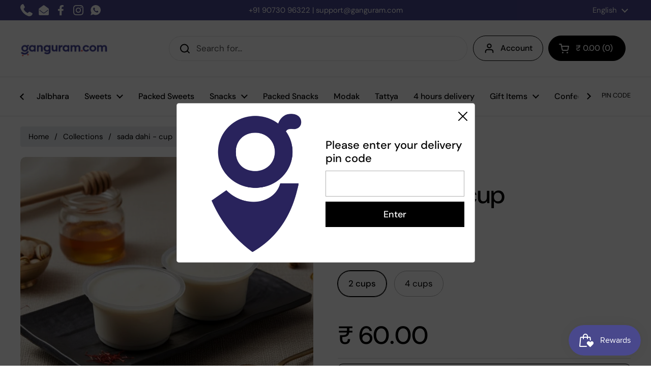

--- FILE ---
content_type: text/html; charset=utf-8
request_url: https://ganguram.com/products/sada-doi-cup
body_size: 40799
content:
<!doctype html><html class="no-js" lang="en" dir="ltr">
<head>
 
<meta charset="utf-8">
  <meta http-equiv="X-UA-Compatible" content="IE=edge,chrome=1">
  <meta name="viewport" content="width=device-width, initial-scale=1.0, height=device-height, minimum-scale=1.0"><title>sada dahi - cup &ndash; Ganguram Sweets
</title><meta name="description" content="tok doi is also known as sada dahi or khatta dahi in hindi is a fermented milk product made from warm milk and a bacterial yogurt starter. it has probiotic qualities and is good for the gut. after the fermentation process, the consistency of the flowing milk gradually transforms to a thick wobbly pudding-like texture. ">

<meta property="og:site_name" content="Ganguram Sweets">
<meta property="og:url" content="https://ganguram.com/products/sada-doi-cup">
<meta property="og:title" content="sada dahi - cup">
<meta property="og:type" content="product">
<meta property="og:description" content="tok doi is also known as sada dahi or khatta dahi in hindi is a fermented milk product made from warm milk and a bacterial yogurt starter. it has probiotic qualities and is good for the gut. after the fermentation process, the consistency of the flowing milk gradually transforms to a thick wobbly pudding-like texture. "><meta property="og:image" content="http://ganguram.com/cdn/shop/files/sada-dahi.jpg?v=1757162587">
  <meta property="og:image:secure_url" content="https://ganguram.com/cdn/shop/files/sada-dahi.jpg?v=1757162587">
  <meta property="og:image:width" content="1024">
  <meta property="og:image:height" content="921"><meta property="og:price:amount" content="60.00">
  <meta property="og:price:currency" content="INR"><meta name="twitter:card" content="summary_large_image">
<meta name="twitter:title" content="sada dahi - cup">
<meta name="twitter:description" content="tok doi is also known as sada dahi or khatta dahi in hindi is a fermented milk product made from warm milk and a bacterial yogurt starter. it has probiotic qualities and is good for the gut. after the fermentation process, the consistency of the flowing milk gradually transforms to a thick wobbly pudding-like texture. "><script type="application/ld+json">
  [
    {
      "@context": "https://schema.org",
      "@type": "WebSite",
      "name": "Ganguram Sweets",
      "url": "https:\/\/ganguram.com"
    },
    {
      "@context": "https://schema.org",
      "@type": "Organization",
      "name": "Ganguram Sweets",
      "url": "https:\/\/ganguram.com"
    }
  ]
</script>

<script type="application/ld+json">
{
  "@context": "http://schema.org",
  "@type": "BreadcrumbList",
  "itemListElement": [
    {
      "@type": "ListItem",
      "position": 1,
      "name": "Home",
      "item": "https://ganguram.com"
    },{
        "@type": "ListItem",
        "position": 2,
        "name": "sada dahi - cup",
        "item": "https://ganguram.com/products/sada-doi-cup"
      }]
}
</script><script type="application/ld+json">
  {
    "@context": "http://schema.org",
    "@type": "Product",
    "name": "sada dahi - cup",
    "url": "https:\/\/ganguram.com\/products\/sada-doi-cup",
    "offers": [{
          "@type" : "Offer","sku": "SWE-DOI-SD-C","availability" : "http://schema.org/InStock",
          "price" : 60.0,
          "priceCurrency" : "INR",
          "url" : "https:\/\/ganguram.com\/products\/sada-doi-cup?variant=42846506844351"
        },
{
          "@type" : "Offer","sku": "SWE-DOI-SD-C-2","availability" : "http://schema.org/InStock",
          "price" : 108.0,
          "priceCurrency" : "INR",
          "url" : "https:\/\/ganguram.com\/products\/sada-doi-cup?variant=42846506877119"
        }
],
    "brand": {
      "@type": "Brand",
      "name": "Ganguram Sweets"
    },
    "description": "tok doi is also known as sada dahi or khatta dahi in hindi is a fermented milk product made from warm milk and a bacterial yogurt starter. it has probiotic qualities and is good for the gut. after the fermentation process, the consistency of the flowing milk gradually transforms to a thick wobbly pudding-like texture. due to the bacterial fermentation, the final product also has a tangy taste.",
    "category": "Doi","sku": "SWE-DOI-SD-C",
    "image": {
      "@type": "ImageObject",
      "url": "https:\/\/ganguram.com\/cdn\/shop\/files\/sada-dahi.jpg?v=1757162587",
      "image": "https:\/\/ganguram.com\/cdn\/shop\/files\/sada-dahi.jpg?v=1757162587",
      "name": "sada dahi - cup",
      "width": "1024",
      "height": "921"
    }
  }
  </script><link rel="canonical" href="https://ganguram.com/products/sada-doi-cup">

  <link rel="preconnect" href="https://cdn.shopify.com"><link rel="preconnect" href="https://fonts.shopifycdn.com" crossorigin><link href="//ganguram.com/cdn/shop/t/11/assets/theme.css?v=176078335607471616981737088622" as="style" rel="preload"><link href="//ganguram.com/cdn/shop/t/11/assets/section-header.css?v=133762657217502932151737088622" as="style" rel="preload"><link href="//ganguram.com/cdn/shop/t/11/assets/section-main-product.css?v=83986284464836138391737088622" as="style" rel="preload"><link rel="preload" as="image" href="//ganguram.com/cdn/shop/files/sada-dahi.jpg?v=1757162587&width=480" imagesrcset="//ganguram.com/cdn/shop/files/sada-dahi.jpg?v=1757162587&width=240 240w,//ganguram.com/cdn/shop/files/sada-dahi.jpg?v=1757162587&width=360 360w,//ganguram.com/cdn/shop/files/sada-dahi.jpg?v=1757162587&width=420 420w,//ganguram.com/cdn/shop/files/sada-dahi.jpg?v=1757162587&width=480 480w,//ganguram.com/cdn/shop/files/sada-dahi.jpg?v=1757162587&width=640 640w,//ganguram.com/cdn/shop/files/sada-dahi.jpg?v=1757162587&width=840 840w" imagesizes="(max-width: 767px) calc(100vw - 20px), (max-width: 1360px) 50vw, 620px"><link rel="preload" href="//ganguram.com/cdn/fonts/dm_sans/dmsans_n5.8a0f1984c77eb7186ceb87c4da2173ff65eb012e.woff2" as="font" type="font/woff2" crossorigin><link rel="preload" href="//ganguram.com/cdn/fonts/dm_sans/dmsans_n4.ec80bd4dd7e1a334c969c265873491ae56018d72.woff2" as="font" type="font/woff2" crossorigin><style type="text/css">
@font-face {
  font-family: "DM Sans";
  font-weight: 500;
  font-style: normal;
  font-display: swap;
  src: url("//ganguram.com/cdn/fonts/dm_sans/dmsans_n5.8a0f1984c77eb7186ceb87c4da2173ff65eb012e.woff2") format("woff2"),
       url("//ganguram.com/cdn/fonts/dm_sans/dmsans_n5.9ad2e755a89e15b3d6c53259daad5fc9609888e6.woff") format("woff");
}
@font-face {
  font-family: "DM Sans";
  font-weight: 400;
  font-style: normal;
  font-display: swap;
  src: url("//ganguram.com/cdn/fonts/dm_sans/dmsans_n4.ec80bd4dd7e1a334c969c265873491ae56018d72.woff2") format("woff2"),
       url("//ganguram.com/cdn/fonts/dm_sans/dmsans_n4.87bdd914d8a61247b911147ae68e754d695c58a6.woff") format("woff");
}
@font-face {
  font-family: "DM Sans";
  font-weight: 500;
  font-style: normal;
  font-display: swap;
  src: url("//ganguram.com/cdn/fonts/dm_sans/dmsans_n5.8a0f1984c77eb7186ceb87c4da2173ff65eb012e.woff2") format("woff2"),
       url("//ganguram.com/cdn/fonts/dm_sans/dmsans_n5.9ad2e755a89e15b3d6c53259daad5fc9609888e6.woff") format("woff");
}
@font-face {
  font-family: "DM Sans";
  font-weight: 400;
  font-style: italic;
  font-display: swap;
  src: url("//ganguram.com/cdn/fonts/dm_sans/dmsans_i4.b8fe05e69ee95d5a53155c346957d8cbf5081c1a.woff2") format("woff2"),
       url("//ganguram.com/cdn/fonts/dm_sans/dmsans_i4.403fe28ee2ea63e142575c0aa47684d65f8c23a0.woff") format("woff");
}




</style>
<style type="text/css">

  :root {

    /* Direction */
    --direction: ltr;

    /* Font variables */

    --font-stack-headings: "DM Sans", sans-serif;
    --font-weight-headings: 500;
    --font-style-headings: normal;

    --font-stack-body: "DM Sans", sans-serif;
    --font-weight-body: 400;--font-weight-body-bold: 500;--font-style-body: normal;--font-weight-buttons: var(--font-weight-body-bold);--font-weight-menu: var(--font-weight-body-bold);--base-headings-size: 70;
    --base-headings-line: 1.2;
    --base-body-size: 17;
    --base-body-line: 1.5;

    --base-menu-size: 16;

    /* Color variables */

    --color-background-header: #ffffff;
    --color-secondary-background-header: rgba(0, 0, 0, 0.08);
    --color-opacity-background-header: rgba(255, 255, 255, 0);
    --color-text-header: #000000;
    --color-foreground-header: #fff;
    --color-accent-header: #000000;
    --color-foreground-accent-header: #fff;
    --color-borders-header: rgba(0, 0, 0, 0.1);

    --color-background-main: #ffffff;
    --color-secondary-background-main: rgba(0, 0, 0, 0.08);
    --color-third-background-main: rgba(0, 0, 0, 0.04);
    --color-fourth-background-main: rgba(0, 0, 0, 0.02);
    --color-opacity-background-main: rgba(255, 255, 255, 0);
    --color-text-main: #000000;
    --color-foreground-main: #fff;
    --color-secondary-text-main: rgba(0, 0, 0, 0.62);
    --color-accent-main: #000000;
    --color-foreground-accent-main: #fff;
    --color-borders-main: rgba(0, 0, 0, 0.15);

    --color-background-cards: #ffffff;
    --color-gradient-cards: ;
    --color-text-cards: #1d1d1d;
    --color-foreground-cards: #fff;
    --color-secondary-text-cards: rgba(29, 29, 29, 0.6);
    --color-accent-cards: #000000;
    --color-foreground-accent-cards: #fff;
    --color-borders-cards: #e1e1e1;

    --color-background-footer: #ffffff;
    --color-text-footer: #000000;
    --color-accent-footer: #298556;
    --color-borders-footer: rgba(0, 0, 0, 0.15);

    --color-borders-forms-primary: rgba(0, 0, 0, 0.3);
    --color-borders-forms-secondary: rgba(0, 0, 0, 0.6);

    /* Borders */

    --border-width-cards: 1px;
    --border-radius-cards: 10px;
    --border-width-buttons: 1px;
    --border-radius-buttons: 30px;
    --border-width-forms: 1px;
    --border-radius-forms: 5px;

    /* Shadows */
    --shadow-x-cards: 0px;
    --shadow-y-cards: 0px;
    --shadow-blur-cards: 0px;
    --color-shadow-cards: rgba(0,0,0,0);
    --shadow-x-buttons: 0px;
    --shadow-y-buttons: 0px;
    --shadow-blur-buttons: 0px;
    --color-shadow-buttons: rgba(0,0,0,0);

    /* Layout */

    --grid-gap-original-base: 26px;
    --container-vertical-space-base: 100px;
    --image-fit-padding: 10%;

  }

  .facets__summary, #main select, .sidebar select, .modal-content select {
    background-image: url('data:image/svg+xml;utf8,<svg width="13" height="8" fill="none" xmlns="http://www.w3.org/2000/svg"><path d="M1.414.086 7.9 6.57 6.485 7.985 0 1.5 1.414.086Z" fill="%23000000"/><path d="M12.985 1.515 6.5 8 5.085 6.586 11.571.101l1.414 1.414Z" fill="%23000000"/></svg>');
  }

  .card .star-rating__stars {
    background-image: url('data:image/svg+xml;utf8,<svg width="20" height="13" viewBox="0 0 14 13" fill="none" xmlns="http://www.w3.org/2000/svg"><path d="m7 0 1.572 4.837h5.085l-4.114 2.99 1.572 4.836L7 9.673l-4.114 2.99 1.571-4.837-4.114-2.99h5.085L7 0Z" stroke="%231d1d1d" stroke-width="1"/></svg>');
  }
  .card .star-rating__stars-active {
    background-image: url('data:image/svg+xml;utf8,<svg width="20" height="13" viewBox="0 0 14 13" fill="none" xmlns="http://www.w3.org/2000/svg"><path d="m7 0 1.572 4.837h5.085l-4.114 2.99 1.572 4.836L7 9.673l-4.114 2.99 1.571-4.837-4.114-2.99h5.085L7 0Z" fill="%231d1d1d" stroke-width="0"/></svg>');
  }

  .star-rating__stars {
    background-image: url('data:image/svg+xml;utf8,<svg width="20" height="13" viewBox="0 0 14 13" fill="none" xmlns="http://www.w3.org/2000/svg"><path d="m7 0 1.572 4.837h5.085l-4.114 2.99 1.572 4.836L7 9.673l-4.114 2.99 1.571-4.837-4.114-2.99h5.085L7 0Z" stroke="%23000000" stroke-width="1"/></svg>');
  }
  .star-rating__stars-active {
    background-image: url('data:image/svg+xml;utf8,<svg width="20" height="13" viewBox="0 0 14 13" fill="none" xmlns="http://www.w3.org/2000/svg"><path d="m7 0 1.572 4.837h5.085l-4.114 2.99 1.572 4.836L7 9.673l-4.114 2.99 1.571-4.837-4.114-2.99h5.085L7 0Z" fill="%23000000" stroke-width="0"/></svg>');
  }

  .product-item {}</style>

<style id="root-height">
  :root {
    --window-height: 100vh;
  }
</style><link rel="stylesheet" href="//ganguram.com/cdn/shop/t/11/assets/component-modal.css?v=148033247966439078291737088622">
  <link rel="stylesheet" href="//ganguram.com/cdn/shop/t/11/assets/component-popup.css?v=115931019978781066171737088622">
  <link href="//ganguram.com/cdn/shop/t/11/assets/theme.css?v=176078335607471616981737088622" rel="stylesheet" type="text/css" media="all" />

	<script>window.performance && window.performance.mark && window.performance.mark('shopify.content_for_header.start');</script><meta id="shopify-digital-wallet" name="shopify-digital-wallet" content="/63795101887/digital_wallets/dialog">
<meta id="in-context-paypal-metadata" data-shop-id="63795101887" data-venmo-supported="false" data-environment="production" data-locale="en_US" data-paypal-v4="true" data-currency="INR">
<link rel="alternate" hreflang="x-default" href="https://ganguram.com/products/sada-doi-cup">
<link rel="alternate" hreflang="en" href="https://ganguram.com/products/sada-doi-cup">
<link rel="alternate" hreflang="bn" href="https://ganguram.com/bn/products/sada-doi-cup">
<link rel="alternate" type="application/json+oembed" href="https://ganguram.com/products/sada-doi-cup.oembed">
<script async="async" src="/checkouts/internal/preloads.js?locale=en-IN"></script>
<script id="shopify-features" type="application/json">{"accessToken":"71040d4f4eb45e1e38c3dda2ee50539f","betas":["rich-media-storefront-analytics"],"domain":"ganguram.com","predictiveSearch":true,"shopId":63795101887,"locale":"en"}</script>
<script>var Shopify = Shopify || {};
Shopify.shop = "e569b1.myshopify.com";
Shopify.locale = "en";
Shopify.currency = {"active":"INR","rate":"1.0"};
Shopify.country = "IN";
Shopify.theme = {"name":"Working of Banner | 17\/01\/2025","id":140838535359,"schema_name":"Local","schema_version":"2.3.2","theme_store_id":1651,"role":"main"};
Shopify.theme.handle = "null";
Shopify.theme.style = {"id":null,"handle":null};
Shopify.cdnHost = "ganguram.com/cdn";
Shopify.routes = Shopify.routes || {};
Shopify.routes.root = "/";</script>
<script type="module">!function(o){(o.Shopify=o.Shopify||{}).modules=!0}(window);</script>
<script>!function(o){function n(){var o=[];function n(){o.push(Array.prototype.slice.apply(arguments))}return n.q=o,n}var t=o.Shopify=o.Shopify||{};t.loadFeatures=n(),t.autoloadFeatures=n()}(window);</script>
<script id="shop-js-analytics" type="application/json">{"pageType":"product"}</script>
<script defer="defer" async type="module" src="//ganguram.com/cdn/shopifycloud/shop-js/modules/v2/client.init-shop-cart-sync_BT-GjEfc.en.esm.js"></script>
<script defer="defer" async type="module" src="//ganguram.com/cdn/shopifycloud/shop-js/modules/v2/chunk.common_D58fp_Oc.esm.js"></script>
<script defer="defer" async type="module" src="//ganguram.com/cdn/shopifycloud/shop-js/modules/v2/chunk.modal_xMitdFEc.esm.js"></script>
<script type="module">
  await import("//ganguram.com/cdn/shopifycloud/shop-js/modules/v2/client.init-shop-cart-sync_BT-GjEfc.en.esm.js");
await import("//ganguram.com/cdn/shopifycloud/shop-js/modules/v2/chunk.common_D58fp_Oc.esm.js");
await import("//ganguram.com/cdn/shopifycloud/shop-js/modules/v2/chunk.modal_xMitdFEc.esm.js");

  window.Shopify.SignInWithShop?.initShopCartSync?.({"fedCMEnabled":true,"windoidEnabled":true});

</script>
<script>(function() {
  var isLoaded = false;
  function asyncLoad() {
    if (isLoaded) return;
    isLoaded = true;
    var urls = ["https:\/\/sbzstag.cirkleinc.com\/?shop=e569b1.myshopify.com","https:\/\/ecommplugins-scripts.trustpilot.com\/v2.1\/js\/header.min.js?settings=eyJrZXkiOiJwUEhsMW1oQVFRa1poRHJuIiwicyI6InNrdSJ9\u0026v=2.5\u0026shop=e569b1.myshopify.com","https:\/\/ecommplugins-trustboxsettings.trustpilot.com\/e569b1.myshopify.com.js?settings=1736406460184\u0026shop=e569b1.myshopify.com","https:\/\/sr-cdn.shiprocket.in\/sr-promise\/static\/uc.js?channel_id=4\u0026sr_company_id=1094080\u0026shop=e569b1.myshopify.com","https:\/\/script.pop-convert.com\/new-micro\/production.pc.min.js?unique_id=e569b1.myshopify.com\u0026shop=e569b1.myshopify.com","https:\/\/cdn.s3.pop-convert.com\/pcjs.production.min.js?unique_id=e569b1.myshopify.com\u0026shop=e569b1.myshopify.com"];
    for (var i = 0; i < urls.length; i++) {
      var s = document.createElement('script');
      s.type = 'text/javascript';
      s.async = true;
      s.src = urls[i];
      var x = document.getElementsByTagName('script')[0];
      x.parentNode.insertBefore(s, x);
    }
  };
  if(window.attachEvent) {
    window.attachEvent('onload', asyncLoad);
  } else {
    window.addEventListener('load', asyncLoad, false);
  }
})();</script>
<script id="__st">var __st={"a":63795101887,"offset":19800,"reqid":"124b5da5-8ee2-4039-abbc-5fddc42a181b-1769420293","pageurl":"ganguram.com\/products\/sada-doi-cup","u":"09822d751390","p":"product","rtyp":"product","rid":7633162666175};</script>
<script>window.ShopifyPaypalV4VisibilityTracking = true;</script>
<script id="captcha-bootstrap">!function(){'use strict';const t='contact',e='account',n='new_comment',o=[[t,t],['blogs',n],['comments',n],[t,'customer']],c=[[e,'customer_login'],[e,'guest_login'],[e,'recover_customer_password'],[e,'create_customer']],r=t=>t.map((([t,e])=>`form[action*='/${t}']:not([data-nocaptcha='true']) input[name='form_type'][value='${e}']`)).join(','),a=t=>()=>t?[...document.querySelectorAll(t)].map((t=>t.form)):[];function s(){const t=[...o],e=r(t);return a(e)}const i='password',u='form_key',d=['recaptcha-v3-token','g-recaptcha-response','h-captcha-response',i],f=()=>{try{return window.sessionStorage}catch{return}},m='__shopify_v',_=t=>t.elements[u];function p(t,e,n=!1){try{const o=window.sessionStorage,c=JSON.parse(o.getItem(e)),{data:r}=function(t){const{data:e,action:n}=t;return t[m]||n?{data:e,action:n}:{data:t,action:n}}(c);for(const[e,n]of Object.entries(r))t.elements[e]&&(t.elements[e].value=n);n&&o.removeItem(e)}catch(o){console.error('form repopulation failed',{error:o})}}const l='form_type',E='cptcha';function T(t){t.dataset[E]=!0}const w=window,h=w.document,L='Shopify',v='ce_forms',y='captcha';let A=!1;((t,e)=>{const n=(g='f06e6c50-85a8-45c8-87d0-21a2b65856fe',I='https://cdn.shopify.com/shopifycloud/storefront-forms-hcaptcha/ce_storefront_forms_captcha_hcaptcha.v1.5.2.iife.js',D={infoText:'Protected by hCaptcha',privacyText:'Privacy',termsText:'Terms'},(t,e,n)=>{const o=w[L][v],c=o.bindForm;if(c)return c(t,g,e,D).then(n);var r;o.q.push([[t,g,e,D],n]),r=I,A||(h.body.append(Object.assign(h.createElement('script'),{id:'captcha-provider',async:!0,src:r})),A=!0)});var g,I,D;w[L]=w[L]||{},w[L][v]=w[L][v]||{},w[L][v].q=[],w[L][y]=w[L][y]||{},w[L][y].protect=function(t,e){n(t,void 0,e),T(t)},Object.freeze(w[L][y]),function(t,e,n,w,h,L){const[v,y,A,g]=function(t,e,n){const i=e?o:[],u=t?c:[],d=[...i,...u],f=r(d),m=r(i),_=r(d.filter((([t,e])=>n.includes(e))));return[a(f),a(m),a(_),s()]}(w,h,L),I=t=>{const e=t.target;return e instanceof HTMLFormElement?e:e&&e.form},D=t=>v().includes(t);t.addEventListener('submit',(t=>{const e=I(t);if(!e)return;const n=D(e)&&!e.dataset.hcaptchaBound&&!e.dataset.recaptchaBound,o=_(e),c=g().includes(e)&&(!o||!o.value);(n||c)&&t.preventDefault(),c&&!n&&(function(t){try{if(!f())return;!function(t){const e=f();if(!e)return;const n=_(t);if(!n)return;const o=n.value;o&&e.removeItem(o)}(t);const e=Array.from(Array(32),(()=>Math.random().toString(36)[2])).join('');!function(t,e){_(t)||t.append(Object.assign(document.createElement('input'),{type:'hidden',name:u})),t.elements[u].value=e}(t,e),function(t,e){const n=f();if(!n)return;const o=[...t.querySelectorAll(`input[type='${i}']`)].map((({name:t})=>t)),c=[...d,...o],r={};for(const[a,s]of new FormData(t).entries())c.includes(a)||(r[a]=s);n.setItem(e,JSON.stringify({[m]:1,action:t.action,data:r}))}(t,e)}catch(e){console.error('failed to persist form',e)}}(e),e.submit())}));const S=(t,e)=>{t&&!t.dataset[E]&&(n(t,e.some((e=>e===t))),T(t))};for(const o of['focusin','change'])t.addEventListener(o,(t=>{const e=I(t);D(e)&&S(e,y())}));const B=e.get('form_key'),M=e.get(l),P=B&&M;t.addEventListener('DOMContentLoaded',(()=>{const t=y();if(P)for(const e of t)e.elements[l].value===M&&p(e,B);[...new Set([...A(),...v().filter((t=>'true'===t.dataset.shopifyCaptcha))])].forEach((e=>S(e,t)))}))}(h,new URLSearchParams(w.location.search),n,t,e,['guest_login'])})(!0,!0)}();</script>
<script integrity="sha256-4kQ18oKyAcykRKYeNunJcIwy7WH5gtpwJnB7kiuLZ1E=" data-source-attribution="shopify.loadfeatures" defer="defer" src="//ganguram.com/cdn/shopifycloud/storefront/assets/storefront/load_feature-a0a9edcb.js" crossorigin="anonymous"></script>
<script data-source-attribution="shopify.dynamic_checkout.dynamic.init">var Shopify=Shopify||{};Shopify.PaymentButton=Shopify.PaymentButton||{isStorefrontPortableWallets:!0,init:function(){window.Shopify.PaymentButton.init=function(){};var t=document.createElement("script");t.src="https://ganguram.com/cdn/shopifycloud/portable-wallets/latest/portable-wallets.en.js",t.type="module",document.head.appendChild(t)}};
</script>
<script data-source-attribution="shopify.dynamic_checkout.buyer_consent">
  function portableWalletsHideBuyerConsent(e){var t=document.getElementById("shopify-buyer-consent"),n=document.getElementById("shopify-subscription-policy-button");t&&n&&(t.classList.add("hidden"),t.setAttribute("aria-hidden","true"),n.removeEventListener("click",e))}function portableWalletsShowBuyerConsent(e){var t=document.getElementById("shopify-buyer-consent"),n=document.getElementById("shopify-subscription-policy-button");t&&n&&(t.classList.remove("hidden"),t.removeAttribute("aria-hidden"),n.addEventListener("click",e))}window.Shopify?.PaymentButton&&(window.Shopify.PaymentButton.hideBuyerConsent=portableWalletsHideBuyerConsent,window.Shopify.PaymentButton.showBuyerConsent=portableWalletsShowBuyerConsent);
</script>
<script>
  function portableWalletsCleanup(e){e&&e.src&&console.error("Failed to load portable wallets script "+e.src);var t=document.querySelectorAll("shopify-accelerated-checkout .shopify-payment-button__skeleton, shopify-accelerated-checkout-cart .wallet-cart-button__skeleton"),e=document.getElementById("shopify-buyer-consent");for(let e=0;e<t.length;e++)t[e].remove();e&&e.remove()}function portableWalletsNotLoadedAsModule(e){e instanceof ErrorEvent&&"string"==typeof e.message&&e.message.includes("import.meta")&&"string"==typeof e.filename&&e.filename.includes("portable-wallets")&&(window.removeEventListener("error",portableWalletsNotLoadedAsModule),window.Shopify.PaymentButton.failedToLoad=e,"loading"===document.readyState?document.addEventListener("DOMContentLoaded",window.Shopify.PaymentButton.init):window.Shopify.PaymentButton.init())}window.addEventListener("error",portableWalletsNotLoadedAsModule);
</script>

<script type="module" src="https://ganguram.com/cdn/shopifycloud/portable-wallets/latest/portable-wallets.en.js" onError="portableWalletsCleanup(this)" crossorigin="anonymous"></script>
<script nomodule>
  document.addEventListener("DOMContentLoaded", portableWalletsCleanup);
</script>

<link id="shopify-accelerated-checkout-styles" rel="stylesheet" media="screen" href="https://ganguram.com/cdn/shopifycloud/portable-wallets/latest/accelerated-checkout-backwards-compat.css" crossorigin="anonymous">
<style id="shopify-accelerated-checkout-cart">
        #shopify-buyer-consent {
  margin-top: 1em;
  display: inline-block;
  width: 100%;
}

#shopify-buyer-consent.hidden {
  display: none;
}

#shopify-subscription-policy-button {
  background: none;
  border: none;
  padding: 0;
  text-decoration: underline;
  font-size: inherit;
  cursor: pointer;
}

#shopify-subscription-policy-button::before {
  box-shadow: none;
}

      </style>

<script>window.performance && window.performance.mark && window.performance.mark('shopify.content_for_header.end');</script>

  <script>
    const rbi = [];
    const ribSetSize = (img) => {
      if ( img.offsetWidth / img.dataset.ratio < img.offsetHeight ) {
        img.setAttribute('sizes', `${Math.ceil(img.offsetHeight * img.dataset.ratio)}px`);
      } else {
        img.setAttribute('sizes', `${Math.ceil(img.offsetWidth)}px`);
      }
    }
    const debounce = (fn, wait) => {
      let t;
      return (...args) => {
        clearTimeout(t);
        t = setTimeout(() => fn.apply(this, args), wait);
      };
    }
    window.KEYCODES = {
      TAB: 9,
      ESC: 27,
      DOWN: 40,
      RIGHT: 39,
      UP: 38,
      LEFT: 37,
      RETURN: 13
    };
    window.addEventListener('resize', debounce(()=>{
      for ( let img of rbi ) {
        ribSetSize(img);
      }
    }, 250));
  </script><noscript>
    <link rel="stylesheet" href="//ganguram.com/cdn/shop/t/11/assets/theme-noscript.css?v=143499523122431679711737088622">
  </noscript>

<link href='https://fonts.googleapis.com/css?family=Lato:300,400,700,900|Manjari:400,700|Nunito:300,400,600,700,800|Roboto:300,400,500,700,900&display=swap' rel='stylesheet'>
                                   <link rel='stylesheet' href='https://reorder-master.hulkapps.com/css/re-order.css?v=2024-01-25 06:52:24'>


<!-- BEGIN app block: shopify://apps/c-hub-customer-accounts/blocks/app-embed/0fb3ba0b-4c65-4919-a85a-48bc2d368e9c --><script>(function () { try { localStorage.removeItem('chInitPageLoad'); } catch (error) {}})();</script><!-- END app block --><script src="https://cdn.shopify.com/extensions/019bec76-bf04-75b3-9131-34827afe520d/smile-io-275/assets/smile-loader.js" type="text/javascript" defer="defer"></script>
<script src="https://cdn.shopify.com/extensions/8ed310ae-431e-4470-851e-e229e47e6fd3/dongo-exit-tab-icon-animation-15/assets/app.js" type="text/javascript" defer="defer"></script>
<script src="https://cdn.shopify.com/extensions/019b9257-b2b2-7c64-8d82-0b99b1c536fc/oh-my-bundling-app-251/assets/apex-app.js" type="text/javascript" defer="defer"></script>
<link href="https://cdn.shopify.com/extensions/019b9257-b2b2-7c64-8d82-0b99b1c536fc/oh-my-bundling-app-251/assets/apex-app.css" rel="stylesheet" type="text/css" media="all">
<script src="https://cdn.shopify.com/extensions/019b8d54-2388-79d8-becc-d32a3afe2c7a/omnisend-50/assets/omnisend-in-shop.js" type="text/javascript" defer="defer"></script>
<link href="https://monorail-edge.shopifysvc.com" rel="dns-prefetch">
<script>(function(){if ("sendBeacon" in navigator && "performance" in window) {try {var session_token_from_headers = performance.getEntriesByType('navigation')[0].serverTiming.find(x => x.name == '_s').description;} catch {var session_token_from_headers = undefined;}var session_cookie_matches = document.cookie.match(/_shopify_s=([^;]*)/);var session_token_from_cookie = session_cookie_matches && session_cookie_matches.length === 2 ? session_cookie_matches[1] : "";var session_token = session_token_from_headers || session_token_from_cookie || "";function handle_abandonment_event(e) {var entries = performance.getEntries().filter(function(entry) {return /monorail-edge.shopifysvc.com/.test(entry.name);});if (!window.abandonment_tracked && entries.length === 0) {window.abandonment_tracked = true;var currentMs = Date.now();var navigation_start = performance.timing.navigationStart;var payload = {shop_id: 63795101887,url: window.location.href,navigation_start,duration: currentMs - navigation_start,session_token,page_type: "product"};window.navigator.sendBeacon("https://monorail-edge.shopifysvc.com/v1/produce", JSON.stringify({schema_id: "online_store_buyer_site_abandonment/1.1",payload: payload,metadata: {event_created_at_ms: currentMs,event_sent_at_ms: currentMs}}));}}window.addEventListener('pagehide', handle_abandonment_event);}}());</script>
<script id="web-pixels-manager-setup">(function e(e,d,r,n,o){if(void 0===o&&(o={}),!Boolean(null===(a=null===(i=window.Shopify)||void 0===i?void 0:i.analytics)||void 0===a?void 0:a.replayQueue)){var i,a;window.Shopify=window.Shopify||{};var t=window.Shopify;t.analytics=t.analytics||{};var s=t.analytics;s.replayQueue=[],s.publish=function(e,d,r){return s.replayQueue.push([e,d,r]),!0};try{self.performance.mark("wpm:start")}catch(e){}var l=function(){var e={modern:/Edge?\/(1{2}[4-9]|1[2-9]\d|[2-9]\d{2}|\d{4,})\.\d+(\.\d+|)|Firefox\/(1{2}[4-9]|1[2-9]\d|[2-9]\d{2}|\d{4,})\.\d+(\.\d+|)|Chrom(ium|e)\/(9{2}|\d{3,})\.\d+(\.\d+|)|(Maci|X1{2}).+ Version\/(15\.\d+|(1[6-9]|[2-9]\d|\d{3,})\.\d+)([,.]\d+|)( \(\w+\)|)( Mobile\/\w+|) Safari\/|Chrome.+OPR\/(9{2}|\d{3,})\.\d+\.\d+|(CPU[ +]OS|iPhone[ +]OS|CPU[ +]iPhone|CPU IPhone OS|CPU iPad OS)[ +]+(15[._]\d+|(1[6-9]|[2-9]\d|\d{3,})[._]\d+)([._]\d+|)|Android:?[ /-](13[3-9]|1[4-9]\d|[2-9]\d{2}|\d{4,})(\.\d+|)(\.\d+|)|Android.+Firefox\/(13[5-9]|1[4-9]\d|[2-9]\d{2}|\d{4,})\.\d+(\.\d+|)|Android.+Chrom(ium|e)\/(13[3-9]|1[4-9]\d|[2-9]\d{2}|\d{4,})\.\d+(\.\d+|)|SamsungBrowser\/([2-9]\d|\d{3,})\.\d+/,legacy:/Edge?\/(1[6-9]|[2-9]\d|\d{3,})\.\d+(\.\d+|)|Firefox\/(5[4-9]|[6-9]\d|\d{3,})\.\d+(\.\d+|)|Chrom(ium|e)\/(5[1-9]|[6-9]\d|\d{3,})\.\d+(\.\d+|)([\d.]+$|.*Safari\/(?![\d.]+ Edge\/[\d.]+$))|(Maci|X1{2}).+ Version\/(10\.\d+|(1[1-9]|[2-9]\d|\d{3,})\.\d+)([,.]\d+|)( \(\w+\)|)( Mobile\/\w+|) Safari\/|Chrome.+OPR\/(3[89]|[4-9]\d|\d{3,})\.\d+\.\d+|(CPU[ +]OS|iPhone[ +]OS|CPU[ +]iPhone|CPU IPhone OS|CPU iPad OS)[ +]+(10[._]\d+|(1[1-9]|[2-9]\d|\d{3,})[._]\d+)([._]\d+|)|Android:?[ /-](13[3-9]|1[4-9]\d|[2-9]\d{2}|\d{4,})(\.\d+|)(\.\d+|)|Mobile Safari.+OPR\/([89]\d|\d{3,})\.\d+\.\d+|Android.+Firefox\/(13[5-9]|1[4-9]\d|[2-9]\d{2}|\d{4,})\.\d+(\.\d+|)|Android.+Chrom(ium|e)\/(13[3-9]|1[4-9]\d|[2-9]\d{2}|\d{4,})\.\d+(\.\d+|)|Android.+(UC? ?Browser|UCWEB|U3)[ /]?(15\.([5-9]|\d{2,})|(1[6-9]|[2-9]\d|\d{3,})\.\d+)\.\d+|SamsungBrowser\/(5\.\d+|([6-9]|\d{2,})\.\d+)|Android.+MQ{2}Browser\/(14(\.(9|\d{2,})|)|(1[5-9]|[2-9]\d|\d{3,})(\.\d+|))(\.\d+|)|K[Aa][Ii]OS\/(3\.\d+|([4-9]|\d{2,})\.\d+)(\.\d+|)/},d=e.modern,r=e.legacy,n=navigator.userAgent;return n.match(d)?"modern":n.match(r)?"legacy":"unknown"}(),u="modern"===l?"modern":"legacy",c=(null!=n?n:{modern:"",legacy:""})[u],f=function(e){return[e.baseUrl,"/wpm","/b",e.hashVersion,"modern"===e.buildTarget?"m":"l",".js"].join("")}({baseUrl:d,hashVersion:r,buildTarget:u}),m=function(e){var d=e.version,r=e.bundleTarget,n=e.surface,o=e.pageUrl,i=e.monorailEndpoint;return{emit:function(e){var a=e.status,t=e.errorMsg,s=(new Date).getTime(),l=JSON.stringify({metadata:{event_sent_at_ms:s},events:[{schema_id:"web_pixels_manager_load/3.1",payload:{version:d,bundle_target:r,page_url:o,status:a,surface:n,error_msg:t},metadata:{event_created_at_ms:s}}]});if(!i)return console&&console.warn&&console.warn("[Web Pixels Manager] No Monorail endpoint provided, skipping logging."),!1;try{return self.navigator.sendBeacon.bind(self.navigator)(i,l)}catch(e){}var u=new XMLHttpRequest;try{return u.open("POST",i,!0),u.setRequestHeader("Content-Type","text/plain"),u.send(l),!0}catch(e){return console&&console.warn&&console.warn("[Web Pixels Manager] Got an unhandled error while logging to Monorail."),!1}}}}({version:r,bundleTarget:l,surface:e.surface,pageUrl:self.location.href,monorailEndpoint:e.monorailEndpoint});try{o.browserTarget=l,function(e){var d=e.src,r=e.async,n=void 0===r||r,o=e.onload,i=e.onerror,a=e.sri,t=e.scriptDataAttributes,s=void 0===t?{}:t,l=document.createElement("script"),u=document.querySelector("head"),c=document.querySelector("body");if(l.async=n,l.src=d,a&&(l.integrity=a,l.crossOrigin="anonymous"),s)for(var f in s)if(Object.prototype.hasOwnProperty.call(s,f))try{l.dataset[f]=s[f]}catch(e){}if(o&&l.addEventListener("load",o),i&&l.addEventListener("error",i),u)u.appendChild(l);else{if(!c)throw new Error("Did not find a head or body element to append the script");c.appendChild(l)}}({src:f,async:!0,onload:function(){if(!function(){var e,d;return Boolean(null===(d=null===(e=window.Shopify)||void 0===e?void 0:e.analytics)||void 0===d?void 0:d.initialized)}()){var d=window.webPixelsManager.init(e)||void 0;if(d){var r=window.Shopify.analytics;r.replayQueue.forEach((function(e){var r=e[0],n=e[1],o=e[2];d.publishCustomEvent(r,n,o)})),r.replayQueue=[],r.publish=d.publishCustomEvent,r.visitor=d.visitor,r.initialized=!0}}},onerror:function(){return m.emit({status:"failed",errorMsg:"".concat(f," has failed to load")})},sri:function(e){var d=/^sha384-[A-Za-z0-9+/=]+$/;return"string"==typeof e&&d.test(e)}(c)?c:"",scriptDataAttributes:o}),m.emit({status:"loading"})}catch(e){m.emit({status:"failed",errorMsg:(null==e?void 0:e.message)||"Unknown error"})}}})({shopId: 63795101887,storefrontBaseUrl: "https://ganguram.com",extensionsBaseUrl: "https://extensions.shopifycdn.com/cdn/shopifycloud/web-pixels-manager",monorailEndpoint: "https://monorail-edge.shopifysvc.com/unstable/produce_batch",surface: "storefront-renderer",enabledBetaFlags: ["2dca8a86"],webPixelsConfigList: [{"id":"938082495","configuration":"{\"webPixelName\":\"Judge.me\"}","eventPayloadVersion":"v1","runtimeContext":"STRICT","scriptVersion":"34ad157958823915625854214640f0bf","type":"APP","apiClientId":683015,"privacyPurposes":["ANALYTICS"],"dataSharingAdjustments":{"protectedCustomerApprovalScopes":["read_customer_email","read_customer_name","read_customer_personal_data","read_customer_phone"]}},{"id":"723419327","configuration":"{\"apiURL\":\"https:\/\/api.omnisend.com\",\"appURL\":\"https:\/\/app.omnisend.com\",\"brandID\":\"679d9ef8da777045126e49cf\",\"trackingURL\":\"https:\/\/wt.omnisendlink.com\"}","eventPayloadVersion":"v1","runtimeContext":"STRICT","scriptVersion":"aa9feb15e63a302383aa48b053211bbb","type":"APP","apiClientId":186001,"privacyPurposes":["ANALYTICS","MARKETING","SALE_OF_DATA"],"dataSharingAdjustments":{"protectedCustomerApprovalScopes":["read_customer_address","read_customer_email","read_customer_name","read_customer_personal_data","read_customer_phone"]}},{"id":"695632063","configuration":"{\"endpoint\":\"https:\\\/\\\/api.parcelpanel.com\",\"debugMode\":\"false\"}","eventPayloadVersion":"v1","runtimeContext":"STRICT","scriptVersion":"f2b9a7bfa08fd9028733e48bf62dd9f1","type":"APP","apiClientId":2681387,"privacyPurposes":["ANALYTICS"],"dataSharingAdjustments":{"protectedCustomerApprovalScopes":["read_customer_address","read_customer_email","read_customer_name","read_customer_personal_data","read_customer_phone"]}},{"id":"620495039","configuration":"{\"pixel_id\":\"1074537437379810\",\"pixel_type\":\"facebook_pixel\"}","eventPayloadVersion":"v1","runtimeContext":"OPEN","scriptVersion":"ca16bc87fe92b6042fbaa3acc2fbdaa6","type":"APP","apiClientId":2329312,"privacyPurposes":["ANALYTICS","MARKETING","SALE_OF_DATA"],"dataSharingAdjustments":{"protectedCustomerApprovalScopes":["read_customer_address","read_customer_email","read_customer_name","read_customer_personal_data","read_customer_phone"]}},{"id":"568918207","configuration":"{\"config\":\"{\\\"pixel_id\\\":\\\"GT-5DDNJZ3\\\",\\\"target_country\\\":\\\"IN\\\",\\\"gtag_events\\\":[{\\\"type\\\":\\\"purchase\\\",\\\"action_label\\\":\\\"MC-ZKLLJEGXQ9\\\"},{\\\"type\\\":\\\"page_view\\\",\\\"action_label\\\":\\\"MC-ZKLLJEGXQ9\\\"},{\\\"type\\\":\\\"view_item\\\",\\\"action_label\\\":\\\"MC-ZKLLJEGXQ9\\\"}],\\\"enable_monitoring_mode\\\":false}\"}","eventPayloadVersion":"v1","runtimeContext":"OPEN","scriptVersion":"b2a88bafab3e21179ed38636efcd8a93","type":"APP","apiClientId":1780363,"privacyPurposes":[],"dataSharingAdjustments":{"protectedCustomerApprovalScopes":["read_customer_address","read_customer_email","read_customer_name","read_customer_personal_data","read_customer_phone"]}},{"id":"shopify-app-pixel","configuration":"{}","eventPayloadVersion":"v1","runtimeContext":"STRICT","scriptVersion":"0450","apiClientId":"shopify-pixel","type":"APP","privacyPurposes":["ANALYTICS","MARKETING"]},{"id":"shopify-custom-pixel","eventPayloadVersion":"v1","runtimeContext":"LAX","scriptVersion":"0450","apiClientId":"shopify-pixel","type":"CUSTOM","privacyPurposes":["ANALYTICS","MARKETING"]}],isMerchantRequest: false,initData: {"shop":{"name":"Ganguram Sweets","paymentSettings":{"currencyCode":"INR"},"myshopifyDomain":"e569b1.myshopify.com","countryCode":"IN","storefrontUrl":"https:\/\/ganguram.com"},"customer":null,"cart":null,"checkout":null,"productVariants":[{"price":{"amount":60.0,"currencyCode":"INR"},"product":{"title":"sada dahi - cup","vendor":"Ganguram Sweets","id":"7633162666175","untranslatedTitle":"sada dahi - cup","url":"\/products\/sada-doi-cup","type":"Doi"},"id":"42846506844351","image":{"src":"\/\/ganguram.com\/cdn\/shop\/files\/sada-dahi.jpg?v=1757162587"},"sku":"SWE-DOI-SD-C","title":"2 cups","untranslatedTitle":"2 cups"},{"price":{"amount":108.0,"currencyCode":"INR"},"product":{"title":"sada dahi - cup","vendor":"Ganguram Sweets","id":"7633162666175","untranslatedTitle":"sada dahi - cup","url":"\/products\/sada-doi-cup","type":"Doi"},"id":"42846506877119","image":{"src":"\/\/ganguram.com\/cdn\/shop\/files\/sada-dahi.jpg?v=1757162587"},"sku":"SWE-DOI-SD-C-2","title":"4 cups","untranslatedTitle":"4 cups"}],"purchasingCompany":null},},"https://ganguram.com/cdn","fcfee988w5aeb613cpc8e4bc33m6693e112",{"modern":"","legacy":""},{"shopId":"63795101887","storefrontBaseUrl":"https:\/\/ganguram.com","extensionBaseUrl":"https:\/\/extensions.shopifycdn.com\/cdn\/shopifycloud\/web-pixels-manager","surface":"storefront-renderer","enabledBetaFlags":"[\"2dca8a86\"]","isMerchantRequest":"false","hashVersion":"fcfee988w5aeb613cpc8e4bc33m6693e112","publish":"custom","events":"[[\"page_viewed\",{}],[\"product_viewed\",{\"productVariant\":{\"price\":{\"amount\":60.0,\"currencyCode\":\"INR\"},\"product\":{\"title\":\"sada dahi - cup\",\"vendor\":\"Ganguram Sweets\",\"id\":\"7633162666175\",\"untranslatedTitle\":\"sada dahi - cup\",\"url\":\"\/products\/sada-doi-cup\",\"type\":\"Doi\"},\"id\":\"42846506844351\",\"image\":{\"src\":\"\/\/ganguram.com\/cdn\/shop\/files\/sada-dahi.jpg?v=1757162587\"},\"sku\":\"SWE-DOI-SD-C\",\"title\":\"2 cups\",\"untranslatedTitle\":\"2 cups\"}}]]"});</script><script>
  window.ShopifyAnalytics = window.ShopifyAnalytics || {};
  window.ShopifyAnalytics.meta = window.ShopifyAnalytics.meta || {};
  window.ShopifyAnalytics.meta.currency = 'INR';
  var meta = {"product":{"id":7633162666175,"gid":"gid:\/\/shopify\/Product\/7633162666175","vendor":"Ganguram Sweets","type":"Doi","handle":"sada-doi-cup","variants":[{"id":42846506844351,"price":6000,"name":"sada dahi - cup - 2 cups","public_title":"2 cups","sku":"SWE-DOI-SD-C"},{"id":42846506877119,"price":10800,"name":"sada dahi - cup - 4 cups","public_title":"4 cups","sku":"SWE-DOI-SD-C-2"}],"remote":false},"page":{"pageType":"product","resourceType":"product","resourceId":7633162666175,"requestId":"124b5da5-8ee2-4039-abbc-5fddc42a181b-1769420293"}};
  for (var attr in meta) {
    window.ShopifyAnalytics.meta[attr] = meta[attr];
  }
</script>
<script class="analytics">
  (function () {
    var customDocumentWrite = function(content) {
      var jquery = null;

      if (window.jQuery) {
        jquery = window.jQuery;
      } else if (window.Checkout && window.Checkout.$) {
        jquery = window.Checkout.$;
      }

      if (jquery) {
        jquery('body').append(content);
      }
    };

    var hasLoggedConversion = function(token) {
      if (token) {
        return document.cookie.indexOf('loggedConversion=' + token) !== -1;
      }
      return false;
    }

    var setCookieIfConversion = function(token) {
      if (token) {
        var twoMonthsFromNow = new Date(Date.now());
        twoMonthsFromNow.setMonth(twoMonthsFromNow.getMonth() + 2);

        document.cookie = 'loggedConversion=' + token + '; expires=' + twoMonthsFromNow;
      }
    }

    var trekkie = window.ShopifyAnalytics.lib = window.trekkie = window.trekkie || [];
    if (trekkie.integrations) {
      return;
    }
    trekkie.methods = [
      'identify',
      'page',
      'ready',
      'track',
      'trackForm',
      'trackLink'
    ];
    trekkie.factory = function(method) {
      return function() {
        var args = Array.prototype.slice.call(arguments);
        args.unshift(method);
        trekkie.push(args);
        return trekkie;
      };
    };
    for (var i = 0; i < trekkie.methods.length; i++) {
      var key = trekkie.methods[i];
      trekkie[key] = trekkie.factory(key);
    }
    trekkie.load = function(config) {
      trekkie.config = config || {};
      trekkie.config.initialDocumentCookie = document.cookie;
      var first = document.getElementsByTagName('script')[0];
      var script = document.createElement('script');
      script.type = 'text/javascript';
      script.onerror = function(e) {
        var scriptFallback = document.createElement('script');
        scriptFallback.type = 'text/javascript';
        scriptFallback.onerror = function(error) {
                var Monorail = {
      produce: function produce(monorailDomain, schemaId, payload) {
        var currentMs = new Date().getTime();
        var event = {
          schema_id: schemaId,
          payload: payload,
          metadata: {
            event_created_at_ms: currentMs,
            event_sent_at_ms: currentMs
          }
        };
        return Monorail.sendRequest("https://" + monorailDomain + "/v1/produce", JSON.stringify(event));
      },
      sendRequest: function sendRequest(endpointUrl, payload) {
        // Try the sendBeacon API
        if (window && window.navigator && typeof window.navigator.sendBeacon === 'function' && typeof window.Blob === 'function' && !Monorail.isIos12()) {
          var blobData = new window.Blob([payload], {
            type: 'text/plain'
          });

          if (window.navigator.sendBeacon(endpointUrl, blobData)) {
            return true;
          } // sendBeacon was not successful

        } // XHR beacon

        var xhr = new XMLHttpRequest();

        try {
          xhr.open('POST', endpointUrl);
          xhr.setRequestHeader('Content-Type', 'text/plain');
          xhr.send(payload);
        } catch (e) {
          console.log(e);
        }

        return false;
      },
      isIos12: function isIos12() {
        return window.navigator.userAgent.lastIndexOf('iPhone; CPU iPhone OS 12_') !== -1 || window.navigator.userAgent.lastIndexOf('iPad; CPU OS 12_') !== -1;
      }
    };
    Monorail.produce('monorail-edge.shopifysvc.com',
      'trekkie_storefront_load_errors/1.1',
      {shop_id: 63795101887,
      theme_id: 140838535359,
      app_name: "storefront",
      context_url: window.location.href,
      source_url: "//ganguram.com/cdn/s/trekkie.storefront.8d95595f799fbf7e1d32231b9a28fd43b70c67d3.min.js"});

        };
        scriptFallback.async = true;
        scriptFallback.src = '//ganguram.com/cdn/s/trekkie.storefront.8d95595f799fbf7e1d32231b9a28fd43b70c67d3.min.js';
        first.parentNode.insertBefore(scriptFallback, first);
      };
      script.async = true;
      script.src = '//ganguram.com/cdn/s/trekkie.storefront.8d95595f799fbf7e1d32231b9a28fd43b70c67d3.min.js';
      first.parentNode.insertBefore(script, first);
    };
    trekkie.load(
      {"Trekkie":{"appName":"storefront","development":false,"defaultAttributes":{"shopId":63795101887,"isMerchantRequest":null,"themeId":140838535359,"themeCityHash":"15713826163600996718","contentLanguage":"en","currency":"INR","eventMetadataId":"655518fb-cc23-4e84-8964-3fc80e513a28"},"isServerSideCookieWritingEnabled":true,"monorailRegion":"shop_domain","enabledBetaFlags":["65f19447"]},"Session Attribution":{},"S2S":{"facebookCapiEnabled":true,"source":"trekkie-storefront-renderer","apiClientId":580111}}
    );

    var loaded = false;
    trekkie.ready(function() {
      if (loaded) return;
      loaded = true;

      window.ShopifyAnalytics.lib = window.trekkie;

      var originalDocumentWrite = document.write;
      document.write = customDocumentWrite;
      try { window.ShopifyAnalytics.merchantGoogleAnalytics.call(this); } catch(error) {};
      document.write = originalDocumentWrite;

      window.ShopifyAnalytics.lib.page(null,{"pageType":"product","resourceType":"product","resourceId":7633162666175,"requestId":"124b5da5-8ee2-4039-abbc-5fddc42a181b-1769420293","shopifyEmitted":true});

      var match = window.location.pathname.match(/checkouts\/(.+)\/(thank_you|post_purchase)/)
      var token = match? match[1]: undefined;
      if (!hasLoggedConversion(token)) {
        setCookieIfConversion(token);
        window.ShopifyAnalytics.lib.track("Viewed Product",{"currency":"INR","variantId":42846506844351,"productId":7633162666175,"productGid":"gid:\/\/shopify\/Product\/7633162666175","name":"sada dahi - cup - 2 cups","price":"60.00","sku":"SWE-DOI-SD-C","brand":"Ganguram Sweets","variant":"2 cups","category":"Doi","nonInteraction":true,"remote":false},undefined,undefined,{"shopifyEmitted":true});
      window.ShopifyAnalytics.lib.track("monorail:\/\/trekkie_storefront_viewed_product\/1.1",{"currency":"INR","variantId":42846506844351,"productId":7633162666175,"productGid":"gid:\/\/shopify\/Product\/7633162666175","name":"sada dahi - cup - 2 cups","price":"60.00","sku":"SWE-DOI-SD-C","brand":"Ganguram Sweets","variant":"2 cups","category":"Doi","nonInteraction":true,"remote":false,"referer":"https:\/\/ganguram.com\/products\/sada-doi-cup"});
      }
    });


        var eventsListenerScript = document.createElement('script');
        eventsListenerScript.async = true;
        eventsListenerScript.src = "//ganguram.com/cdn/shopifycloud/storefront/assets/shop_events_listener-3da45d37.js";
        document.getElementsByTagName('head')[0].appendChild(eventsListenerScript);

})();</script>
<script
  defer
  src="https://ganguram.com/cdn/shopifycloud/perf-kit/shopify-perf-kit-3.0.4.min.js"
  data-application="storefront-renderer"
  data-shop-id="63795101887"
  data-render-region="gcp-us-east1"
  data-page-type="product"
  data-theme-instance-id="140838535359"
  data-theme-name="Local"
  data-theme-version="2.3.2"
  data-monorail-region="shop_domain"
  data-resource-timing-sampling-rate="10"
  data-shs="true"
  data-shs-beacon="true"
  data-shs-export-with-fetch="true"
  data-shs-logs-sample-rate="1"
  data-shs-beacon-endpoint="https://ganguram.com/api/collect"
></script>
</head>

<body id="sada-dahi-cup" class="no-touchevents 
   
  template-product template-product 
  
  
">

  <script type="text/javascript">
    if ( 'ontouchstart' in window || window.DocumentTouch && document instanceof DocumentTouch ) { document.querySelector('body').classList.remove('no-touchevents'); document.querySelector('body').classList.add('touchevents'); } 
  </script>

  <a href="#main" class="visually-hidden skip-to-content" tabindex="0" data-js-inert>Skip to content</a>
  <div id="screen-reader-info" aria-live="polite" class="visually-hidden"></div>

  <link href="//ganguram.com/cdn/shop/t/11/assets/section-header.css?v=133762657217502932151737088622" rel="stylesheet" type="text/css" media="all" />
<!-- BEGIN sections: header-group -->
<div id="shopify-section-sections--17777785372863__announcement" class="shopify-section shopify-section-group-header-group mount-announcement-bar"><announcement-bar id="announcement-sections--17777785372863__announcement" style="display:block" data-js-inert>
    <div class="container--large">
      <div class="announcement-bar">

        <div class="announcement-bar__social-icons lap-hide"><div class="social-icons"><a href="tel:+919073096322" target="_blank">
      <span class="visually-hidden">Phone</span>
      <span class="icon" aria-hidden="true"><svg width="64" height="64" viewBox="0 0 64 64" fill="none" xmlns="http://www.w3.org/2000/svg"><path fill-rule="evenodd" clip-rule="evenodd" d="M50.2224 40.9435C54.1454 43.1236 58.0704 45.3038 61.9933 47.4836C63.6819 48.421 64.4224 50.4107 63.7578 52.2248C60.3826 61.4451 50.4977 66.3121 41.1969 62.9172C22.1519 55.9653 8.03415 41.8481 1.08277 22.8031C-2.31185 13.5023 2.55497 3.61736 11.7752 0.242207C13.5895 -0.422423 15.579 0.318046 16.5187 2.0067C18.6965 5.92967 20.8766 9.85467 23.0567 13.7776C24.0786 15.6177 23.8382 17.8022 22.4398 19.3742C20.6082 21.4352 18.7766 23.4962 16.945 25.5549C20.8549 35.0766 28.9234 43.1448 38.4451 47.055C40.504 45.2234 42.5649 43.3918 44.6258 41.5602C46.1996 40.1616 48.3819 39.9213 50.2224 40.9433V40.9435Z" fill="black"/></svg></span>
    </a><a href="mailto:ganguramonline@gmail.com" target="_blank">
      <span class="visually-hidden">Email</span>
      <span class="icon" aria-hidden="true"><svg fill="none" height="120" viewBox="0 0 120 120" width="120" xmlns="http://www.w3.org/2000/svg"><path d="m109.688 100.459c0 5.095-4.134 9.229-9.229 9.229h-79.9805c-5.0949 0-9.2285-4.134-9.2285-9.229v-50.6218c0-2.8262 1.3074-5.5178 3.5376-7.2674 4.7873-3.7491 8.7479-6.806 31.5692-23.3595 3.23-2.3456 9.6515-8.0172 14.112-7.9595 4.4604-.0769 10.8819 5.6139 14.1119 7.9595 22.8213 16.5535 26.7823 19.6104 31.5693 23.3595 2.23 1.7496 3.538 4.422 3.538 7.2674zm-8.632-41.7981c-.5-.7114-1.4804-.8844-2.1726-.3653-4.3835 3.2492-14.6704 11.8249-24.3027 18.8232-3.23 2.3648-9.6515 8.0364-14.1119 7.9595-4.4605.0577-10.882-5.5947-14.112-7.9595-9.6323-6.9983-19.9-15.574-24.3027-18.8232-.6922-.5191-1.6919-.3461-2.1726.3653l-1.7495 2.5378c-.4615.6921-.3077 1.615.346 2.1149 4.4028 3.2491 14.6705 11.8249 24.2451 18.7847 3.9029 2.8454 10.8627 9.19 17.7457 9.1515 6.8637.0385 13.8427-6.3061 17.7456-9.1515 9.5938-6.9598 19.8423-15.5356 24.2446-18.7847.673-.4999.827-1.4228.347-2.1149z" fill="#000"/></svg></span>
    </a><a href="https://facebook.com/ganguramoriginal" target="_blank">
      <span class="visually-hidden">Facebook</span>
      <span class="icon" aria-hidden="true"><svg fill="none" height="120" viewBox="0 0 120 120" width="120" xmlns="http://www.w3.org/2000/svg"><path d="m81.3942 66.8069 2.8527-18.2698h-17.8237v-11.8507c0-5.0051 2.4876-9.8755 10.4751-9.8755h8.1017v-15.5765s-7.3485-1.2344-14.4004-1.2344c-14.6743 0-24.2822 8.7533-24.2822 24.5991v13.938h-16.3174v18.2698h16.3174v44.1931h20.083v-44.1931z" fill="#000"/></svg></span>
    </a><a href="https://instagram.com/ganguramoriginal" target="_blank">
      <span class="visually-hidden">Instagram</span>
      <span class="icon" aria-hidden="true"><svg fill="none" height="120" viewBox="0 0 120 120" width="120" xmlns="http://www.w3.org/2000/svg"><path d="m60 10c-13.606 0-15.2957.0667-20.6092.289-5.3357.2668-8.9595 1.0894-12.1387 2.3344-3.2903 1.2895-6.0916 3.0013-8.8484 5.7803-2.779 2.7568-4.5131 5.5581-5.7803 8.8484-1.245 3.1792-2.0676 6.803-2.3344 12.1387-.2445 5.3357-.289 7.0254-.289 20.6092s.0667 15.2957.289 20.6092c.2668 5.3357 1.0894 8.9595 2.3344 12.1387 1.2895 3.2903 3.0013 6.0916 5.7803 8.8481 2.7568 2.779 5.5581 4.513 8.8484 5.781 3.1792 1.222 6.8253 2.067 12.1387 2.334 5.3357.245 7.0254.289 20.6092.289s15.2957-.067 20.6092-.289c5.3357-.267 8.9595-1.112 12.1387-2.334 3.2903-1.29 6.0916-3.002 8.8481-5.781 2.779-2.7565 4.513-5.5578 5.781-8.8481 1.222-3.1792 2.067-6.8253 2.334-12.1387.245-5.3357.289-7.0254.289-20.6092s-.067-15.2957-.289-20.6092c-.267-5.3357-1.112-8.9817-2.334-12.1387-1.29-3.2903-3.002-6.0916-5.781-8.8484-2.7565-2.779-5.5578-4.5131-8.8481-5.7803-3.1792-1.245-6.8253-2.0676-12.1387-2.3344-5.3135-.2445-7.0032-.289-20.6092-.289zm0 9.004c13.3615 0 14.94.0667 20.2312.289 4.8688.2223 7.5145 1.0449 9.2708 1.7341 2.3566.9115 3.9795 1.9787 5.7581 3.735 1.7341 1.7341 2.8235 3.4015 3.735 5.7581.6892 1.7564 1.5119 4.402 1.7339 9.2708.223 5.269.289 6.8697.289 20.2312s-.066 14.94-.311 20.2312c-.267 4.8689-1.0672 7.5145-1.7564 9.2708-.9559 2.3566-2.0008 3.9796-3.7572 5.7581-1.7563 1.7342-3.446 2.8235-5.7581 3.735-1.7341.6892-4.4242 1.5117-9.3152 1.7337-5.3135.223-6.8698.289-20.2535.289s-14.94-.066-20.2534-.311c-4.8689-.267-7.559-1.0669-9.3153-1.7561-2.3788-.956-4.0018-2.0009-5.7581-3.7573-1.7563-1.7563-2.8902-3.4459-3.735-5.7581-.7114-1.7341-1.5118-4.4242-1.7563-9.3152-.1779-5.2468-.2668-6.8697-.2668-20.1868 0-13.317.0889-14.9399.2668-20.2534.2668-4.8911 1.0671-7.5589 1.7563-9.3153.8671-2.3788 1.9787-4.0017 3.735-5.7581 1.7341-1.7341 3.3793-2.8679 5.7581-3.7572 1.7563-.6892 4.3797-1.4896 9.2708-1.7341 5.3135-.2001 6.8697-.2668 20.2312-.2668zm0 15.3402c-14.2063 0-25.6781 11.494-25.6781 25.678 0 14.2063 11.494 25.6781 25.6781 25.6781 14.2063 0 25.6781-11.494 25.6781-25.6781 0-14.184-11.494-25.678-25.6781-25.678zm0 42.3521c-9.2263 0-16.6741-7.4477-16.6741-16.6741 0-9.2263 7.4478-16.674 16.6741-16.674s16.6741 7.4477 16.6741 16.674c0 9.2264-7.4478 16.6741-16.6741 16.6741zm32.7257-43.3748c0 3.3348-2.7124 6.0026-6.0027 6.0026-3.3348 0-6.0027-2.69-6.0027-6.0026s2.7123-6.0027 6.0027-6.0027c3.2903 0 6.0027 2.6901 6.0027 6.0027z" fill="#000"/></svg></span>
    </a><a href="https://wa.me/+919830696322" target="_blank">
      <span class="visually-hidden">WhatsApp</span>
      <span class="icon" aria-hidden="true"><svg fill="none" height="120" viewBox="0 0 120 120" width="120" xmlns="http://www.w3.org/2000/svg"><path d="m60.9067 10c-27.1109 0-49.0911 21.8083-49.0911 48.7125 0 9.2031 2.5741 17.8103 7.0444 25.1533l-8.86 26.1342 27.1795-8.634c7.033 3.858 15.1216 6.059 23.7272 6.059 27.1145 0 49.0933-21.8114 49.0933-48.7125 0-26.9042-21.9788-48.7125-49.0933-48.7125zm24.4112 67.212c-1.155 2.8632-6.3782 5.4762-8.6829 5.5965-2.3022.1221-2.3678 1.7843-14.9196-3.6683-12.5502-5.454-20.1009-18.7152-20.6962-19.5692-.5958-.8509-4.8616-6.9302-4.6315-13.048.2317-6.119 3.5819-9.0058 4.7777-10.2065 1.1944-1.2024 2.5638-1.4178 3.4-1.4315.9884-.016 1.6286-.0294 2.36-.0024.7308.0277 1.8286-.1529 2.7791 2.3748.95 2.5274 3.2238 8.7395 3.5147 9.3725.2906.6337.4705 1.3674.0228 2.181-.4491.8154-.6791 1.3248-1.3306 2.0275-.6552.7027-1.3781 1.5719-1.9625 2.1091-.6518.5949-1.3326 1.2438-.6473 2.5154.6848 1.2708 3.0475 5.4367 6.6471 8.8697 4.6261 4.4132 8.6156 5.877 9.8433 6.544 1.231.6705 1.9656.5959 2.729-.2074.7598-.8034 3.2676-3.5147 4.1509-4.7252.8828-1.2139 1.71-.9762 2.8442-.5199 1.1334.458 7.1779 3.6955 8.4091 4.3641 1.2299.6672 2.052 1.0109 2.346 1.5401.294.5313.2011 3.0204-.9533 5.8837z" fill="#000"/></svg></span>
    </a></div></div>
        
        <div class="announcement-bar__content"><div class="announcement-bar__slider" data-js-slider><span class="announcement" ><a href="https://ganguram.com" >+91 90730 96322 | support@ganguram.com
</a></span></div></div>

        <div class="announcement-bar__localization-form lap-hide"><link href="//ganguram.com/cdn/shop/t/11/assets/component-localization-form.css?v=113681887903972441611737088622" rel="stylesheet" type="text/css" media="all" />
<form method="post" action="/localization" id="localization_form-ancmt" accept-charset="UTF-8" class="localization-form" enctype="multipart/form-data"><input type="hidden" name="form_type" value="localization" /><input type="hidden" name="utf8" value="✓" /><input type="hidden" name="_method" value="put" /><input type="hidden" name="return_to" value="/products/sada-doi-cup" /><localization-form class="localization-form__item">

        <span class="visually-hidden" id="lang-heading-ancmt">Language</span>

        <input type="hidden" name="locale_code" value="en" />

        <button class="localization-form__item-button" data-js-localization-form-button aria-expanded="false" aria-controls="lang-list-ancmt" data-location="ancmt">
          <span class="localization-form__item-text">
            English
          </span>
          <span class="localization-form__item-symbol" aria-role="img" aria-hidden="true"><svg width="13" height="8" fill="none" xmlns="http://www.w3.org/2000/svg"><path d="M1.414.086 7.9 6.57 6.485 7.985 0 1.5 1.414.086Z" fill="#000"/><path d="M12.985 1.515 6.5 8 5.085 6.586 11.571.101l1.414 1.414Z" fill="#000"/></svg></span>
        </button>

        <ul id="lang-list-ancmt" class="localization-form__content" data-js-localization-form-content><li class="localization-form__content-item localization-form__content-item--selected" data-js-localization-form-item>
              <button type="submit" name="locale_code" lang="en" value="en" aria-current="true">English</button>
            </li><li class="localization-form__content-item " data-js-localization-form-item>
              <button type="submit" name="locale_code" lang="bn" value="bn" >বাংলা</button>
            </li></ul>

      </localization-form></form><script src="//ganguram.com/cdn/shop/t/11/assets/component-localization-form.js?v=101882649807839101391737088622" defer></script></div>

      </div>
    </div>      
  </announcement-bar>

  <style data-shopify>
#announcement-sections--17777785372863__announcement .announcement-bar, #announcement-sections--17777785372863__announcement .announcement-bar a, #announcement-sections--17777785372863__announcement .announcement-bar .localization-form__item-text {
        color: #ffffff;
      }
      #announcement-sections--17777785372863__announcement .announcement-bar svg *, #announcement-sections--17777785372863__announcement .announcement-bar .localization-form__item-symbol * {
        fill: #ffffff;
      }#announcement-sections--17777785372863__announcement, #announcement-sections--17777785372863__announcement .announcement-bar__content-nav {
        background: #49488d;
      }</style>
</div><div id="shopify-section-sections--17777785372863__header" class="shopify-section shopify-section-group-header-group site-header-container mount-header"><script src="https://ajax.googleapis.com/ajax/libs/jquery/3.7.1/jquery.min.js"></script><style data-shopify>
  .header__top {
    --header-logo: 45px;
  }
  @media screen and (max-width: 767px) {
    .header__top {
      --header-logo: 40px;
    }
  }
</style>

<main-header id="site-header" class="site-header" data-js-inert  data-sticky-header >

  <div class="header-container header-container--top  hide-border-on-portable ">
    <div class="header__top container--large">

      <!-- logo -->
      
      <div id="logo" class="logo"><a class="logo-img" title="Ganguram Sweets" href="/" style="height:var(--header-logo)">
            <img src="//ganguram.com/cdn/shop/files/ganguram-packing-slip-logo.png?v=1738595928" alt="Ganguram Sweets" width="373" height="98" 
              style="width: 171px; object-fit:contain"
            />
          </a></div>

      <!-- header blocks -->

      <div class="header-actions header-actions--buttons  header-actions--show-search  portable-hide"><search-form style="position:relative">
            <div class="button button--outline button--icon button--outline-hover button--no-padding button--no-hover site-search-handle">
              <span class="button__icon" role="img" aria-hidden="true"><svg width="22" height="22" viewBox="0 0 22 22" fill="none" xmlns="http://www.w3.org/2000/svg"><circle cx="10.5" cy="10.5" r="7.5" stroke="black" stroke-width="2" style="fill:none!important"/><path d="M17.1213 15.2929L16.4142 14.5858L15 16L15.7071 16.7071L17.1213 15.2929ZM19.2426 20.2426C19.6331 20.6332 20.2663 20.6332 20.6568 20.2426C21.0473 19.8521 21.0473 19.219 20.6568 18.8284L19.2426 20.2426ZM15.7071 16.7071L19.2426 20.2426L20.6568 18.8284L17.1213 15.2929L15.7071 16.7071Z" fill="black" style="stroke:none!important"/></svg></span>
              <form action="/search" method="get" role="search" autocomplete="off">
                <input name="q" type="search" autocomplete="off" 
                  placeholder="Search for..." 
                  aria-label="Search for..."
                  data-js-search-input
                  data-js-focus-overlay="search-results-overlay-desktop"
                />
                <button type="submit" style="display:none">Submit</button>
              </form>
            </div>
            <div class="search-results-overlay" id="search-results-overlay-desktop" onclick="this.classList.remove('active')" style="display:none"></div>
            <div class="search-results-container" data-js-search-results></div> 
          </search-form><a class="button button--outline button--icon" href="/account/login"><span class="button__icon" role="img" aria-hidden="true"><svg width="22" height="22" viewBox="0 0 22 22" fill="none" xmlns="http://www.w3.org/2000/svg"><path d="M18.3333 19.25V17.4167C18.3333 16.4442 17.947 15.5116 17.2593 14.8239C16.5717 14.1363 15.6391 13.75 14.6666 13.75H7.33329C6.36083 13.75 5.4282 14.1363 4.74057 14.8239C4.05293 15.5116 3.66663 16.4442 3.66663 17.4167V19.25" stroke="white" stroke-width="2" stroke-linecap="round" stroke-linejoin="round" style="fill:none!important"/><path d="M11 10.0833C13.0251 10.0833 14.6667 8.44171 14.6667 6.41667C14.6667 4.39162 13.0251 2.75 11 2.75C8.975 2.75 7.33337 4.39162 7.33337 6.41667C7.33337 8.44171 8.975 10.0833 11 10.0833Z" stroke="white" stroke-width="2" stroke-linecap="round" stroke-linejoin="round" style="fill:none!important"/></svg></span>
            Account
          </a><a 
          class="button button--solid button--icon no-js-hidden"
           
            data-js-sidebar-handle aria-expanded="false" aria-controls="site-cart-sidebar" role="button"
           
          title="Open cart" tabindex="0"
        >
          <span class="visually-hidden">Open cart</span>
          <span class="button__icon" role="img" aria-hidden="true"><svg width="22" height="22" viewBox="0 0 22 22" fill="none" xmlns="http://www.w3.org/2000/svg" style="margin-left:-2px"><path class="circle" d="M9.5 20C9.77614 20 10 19.7761 10 19.5C10 19.2239 9.77614 19 9.5 19C9.22386 19 9 19.2239 9 19.5C9 19.7761 9.22386 20 9.5 20Z" fill="none" stroke="white" stroke-width="2" stroke-linecap="round" stroke-linejoin="round"/><path class="circle" d="M18.5 20C18.7761 20 19 19.7761 19 19.5C19 19.2239 18.7761 19 18.5 19C18.2239 19 18 19.2239 18 19.5C18 19.7761 18.2239 20 18.5 20Z" fill="white" stroke="white" stroke-width="2" stroke-linecap="round" stroke-linejoin="round" /><path d="M3 3H6.27273L8.46545 13.7117C8.54027 14.08 8.7452 14.4109 9.04436 14.6464C9.34351 14.8818 9.71784 15.0069 10.1018 14.9997H18.0545C18.4385 15.0069 18.8129 14.8818 19.112 14.6464C19.4112 14.4109 19.6161 14.08 19.6909 13.7117L21 6.9999H7.09091" stroke="white" stroke-width="2" stroke-linecap="round" stroke-linejoin="round" style="fill:none !important"/></svg></span>
          <span data-header-cart-total aria-hidden="true">₹ 0.00</span>
          <span data-header-cart-count aria-hidden="true" class="element--wrap-paranth">0</span>
        </a>

        <noscript>
          <a 
            class="button button--solid button--icon button--regular data-js-hidden"
            href="/cart"
            tabindex="0"
          >
            <span class="button__icon" role="img" aria-hidden="true"><svg width="22" height="22" viewBox="0 0 22 22" fill="none" xmlns="http://www.w3.org/2000/svg" style="margin-left:-2px"><path class="circle" d="M9.5 20C9.77614 20 10 19.7761 10 19.5C10 19.2239 9.77614 19 9.5 19C9.22386 19 9 19.2239 9 19.5C9 19.7761 9.22386 20 9.5 20Z" fill="none" stroke="white" stroke-width="2" stroke-linecap="round" stroke-linejoin="round"/><path class="circle" d="M18.5 20C18.7761 20 19 19.7761 19 19.5C19 19.2239 18.7761 19 18.5 19C18.2239 19 18 19.2239 18 19.5C18 19.7761 18.2239 20 18.5 20Z" fill="white" stroke="white" stroke-width="2" stroke-linecap="round" stroke-linejoin="round" /><path d="M3 3H6.27273L8.46545 13.7117C8.54027 14.08 8.7452 14.4109 9.04436 14.6464C9.34351 14.8818 9.71784 15.0069 10.1018 14.9997H18.0545C18.4385 15.0069 18.8129 14.8818 19.112 14.6464C19.4112 14.4109 19.6161 14.08 19.6909 13.7117L21 6.9999H7.09091" stroke="white" stroke-width="2" stroke-linecap="round" stroke-linejoin="round" style="fill:none !important"/></svg></span>
            <span data-header-cart-total aria-hidden="true">₹ 0.00</span>&nbsp;
            (<span data-header-cart-count aria-hidden="true">0</span>)
          </a>
        </noscript>

      </div>

      <button data-js-sidebar-handle class="mobile-menu-button hide portable-show" aria-expanded="false" aria-controls="site-menu-sidebar">
        <span class="visually-hidden">Open menu</span><svg fill="none" height="16" viewBox="0 0 20 16" width="20" xmlns="http://www.w3.org/2000/svg"><g fill="#000"><path d="m0 0h20v2h-20z"/><path d="m0 7h20v2h-20z"/><path d="m0 14h20v2h-20z"/></g></svg></button>

      <a 
         
          data-js-sidebar-handle aria-expanded="false" aria-controls="site-cart-sidebar" role="button"
         
        class="mobile-cart-button hide portable-show"
        title="Open cart" tabindex="0"
      >
        <span class="visually-hidden">Open cart</span><svg width="22" height="22" viewBox="0 0 22 22" fill="none" xmlns="http://www.w3.org/2000/svg" style="margin-left:-2px"><path class="circle" d="M9.5 20C9.77614 20 10 19.7761 10 19.5C10 19.2239 9.77614 19 9.5 19C9.22386 19 9 19.2239 9 19.5C9 19.7761 9.22386 20 9.5 20Z" fill="none" stroke="white" stroke-width="2" stroke-linecap="round" stroke-linejoin="round"/><path class="circle" d="M18.5 20C18.7761 20 19 19.7761 19 19.5C19 19.2239 18.7761 19 18.5 19C18.2239 19 18 19.2239 18 19.5C18 19.7761 18.2239 20 18.5 20Z" fill="white" stroke="white" stroke-width="2" stroke-linecap="round" stroke-linejoin="round" /><path d="M3 3H6.27273L8.46545 13.7117C8.54027 14.08 8.7452 14.4109 9.04436 14.6464C9.34351 14.8818 9.71784 15.0069 10.1018 14.9997H18.0545C18.4385 15.0069 18.8129 14.8818 19.112 14.6464C19.4112 14.4109 19.6161 14.08 19.6909 13.7117L21 6.9999H7.09091" stroke="white" stroke-width="2" stroke-linecap="round" stroke-linejoin="round" style="fill:none !important"/></svg><span data-header-cart-count aria-hidden="true">0</span>
      </a>    
    </div>

  </div>

  <!-- header menu --><div class="header-container header-container--bottom 
    show-header-actions-on-mobile
  ">

    <div class="header__bottom container--large">

      <span class="scrollable-navigation-button scrollable-navigation-button--left" aria-hidden="true"><svg width="13" height="8" fill="none" xmlns="http://www.w3.org/2000/svg"><path d="M1.414.086 7.9 6.57 6.485 7.985 0 1.5 1.414.086Z" fill="#000"/><path d="M12.985 1.515 6.5 8 5.085 6.586 11.571.101l1.414 1.414Z" fill="#000"/></svg></span>
      <scrollable-navigation class="header-links">

<div class="site-nav style--classic">

	<div class="site-nav-container">

		<nav><ul class="link-list"><li 
						 
						id="menu-item-jalbhara"
                        
					>

						<a title="Jalbhara" class="menu-link   no-focus-link " href="/collections/jalbhara">

							<span><span class="text-animation--underline-in-header">Jalbhara</span></span>

							

						</a>

						

					</li><li 
						
							class="has-submenu" aria-controls="SiteNavLabel-sweets-classic" aria-expanded="false" 
						 
						id="menu-item-sweets"
                        
					>

						<a title="Sweets" class="menu-link  " href="/collections/sweets">

							<span><span class="text-animation--underline-in-header">Sweets</span></span>

							
								<span class="icon"><svg width="13" height="8" fill="none" xmlns="http://www.w3.org/2000/svg"><path d="M1.414.086 7.9 6.57 6.485 7.985 0 1.5 1.414.086Z" fill="#000"/><path d="M12.985 1.515 6.5 8 5.085 6.586 11.571.101l1.414 1.414Z" fill="#000"/></svg></span>
							

						</a>

						

							<ul class="submenu  normal-menu " id="SiteNavLabel-sweets-classic">

								<div class="submenu-holder "><li 
												
											>

												<a title="Sandesh" class="menu-link   no-focus-link " href="/collections/sandesh">
													<span><span class="text-animation--underline-in-header">Sandesh</span></span></a></li><li 
												
											>

												<a title="Rosher Mishti" class="menu-link   no-focus-link " href="/collections/rosher-mishti">
													<span><span class="text-animation--underline-in-header">Rosher Mishti</span></span></a></li><li 
												
											>

												<a title="Ghee Mishti" class="menu-link   no-focus-link " href="/collections/ghee-mishti">
													<span><span class="text-animation--underline-in-header">Ghee Mishti</span></span></a></li><li 
												
											>

												<a title="Baked Mishti" class="menu-link   no-focus-link " href="/collections/baked-mishti">
													<span><span class="text-animation--underline-in-header">Baked Mishti</span></span></a></li><li 
												
											>

												<a title="Khowa Mishti" class="menu-link   no-focus-link " href="/collections/khowa-mishti">
													<span><span class="text-animation--underline-in-header">Khowa Mishti</span></span></a></li><li 
												
											>

												<a title="Doodher Mishti" class="menu-link   no-focus-link " href="/collections/doodher-mishti">
													<span><span class="text-animation--underline-in-header">Doodher Mishti</span></span></a></li><li 
												
											>

												<a title="Rabri" class="menu-link   no-focus-link " href="/collections/rabri">
													<span><span class="text-animation--underline-in-header">Rabri</span></span></a></li><li 
												
											>

												<a title="Dry Fruits Mishti" class="menu-link   no-focus-link " href="/collections/dry-fruits-mishti">
													<span><span class="text-animation--underline-in-header">Dry Fruits Mishti</span></span></a></li></div>

							</ul>

						

					</li><li 
						 
						id="menu-item-packed-sweets"
                        
					>

						<a title="Packed Sweets" class="menu-link   no-focus-link " href="/collections/packed-mishti">

							<span><span class="text-animation--underline-in-header">Packed Sweets</span></span>

							

						</a>

						

					</li><li 
						
							class="has-submenu" aria-controls="SiteNavLabel-snacks-classic" aria-expanded="false" 
						 
						id="menu-item-snacks"
                        
					>

						<a title="Snacks" class="menu-link  " href="/collections/snacks">

							<span><span class="text-animation--underline-in-header">Snacks</span></span>

							
								<span class="icon"><svg width="13" height="8" fill="none" xmlns="http://www.w3.org/2000/svg"><path d="M1.414.086 7.9 6.57 6.485 7.985 0 1.5 1.414.086Z" fill="#000"/><path d="M12.985 1.515 6.5 8 5.085 6.586 11.571.101l1.414 1.414Z" fill="#000"/></svg></span>
							

						</a>

						

							<ul class="submenu  normal-menu " id="SiteNavLabel-snacks-classic">

								<div class="submenu-holder "><li 
												
											>

												<a title="Hot Snacks" class="menu-link   no-focus-link " href="/collections/hot-snacks">
													<span><span class="text-animation--underline-in-header">Hot Snacks</span></span></a></li></div>

							</ul>

						

					</li><li 
						 
						id="menu-item-packed-snacks"
                        
					>

						<a title="Packed Snacks" class="menu-link   no-focus-link " href="/collections/packed-snacks">

							<span><span class="text-animation--underline-in-header">Packed Snacks</span></span>

							

						</a>

						

					</li><li 
						 
						id="menu-item-modak"
                        
					>

						<a title="Modak" class="menu-link   no-focus-link " href="/collections/modak">

							<span><span class="text-animation--underline-in-header">Modak</span></span>

							

						</a>

						

					</li><li 
						 
						id="menu-item-tattya"
                        
					>

						<a title="Tattya" class="menu-link   no-focus-link " href="/collections/tattya">

							<span><span class="text-animation--underline-in-header">Tattya</span></span>

							

						</a>

						

					</li><li 
						 
						id="menu-item-4-hours-delivery"
                        
                          
                          
                        
					>

						<a title="4 hours delivery" class="menu-link   no-focus-link " href="/collections/4-hour-delivery">

							<span><span class="text-animation--underline-in-header">4 hours delivery</span></span>

							

						</a>

						

					</li><li 
						
							class="has-submenu" aria-controls="SiteNavLabel-gift-items-classic" aria-expanded="false" 
						 
						id="menu-item-gift-items"
                        
					>

						<a title="Gift Items" class="menu-link  " href="/collections/gift-items">

							<span><span class="text-animation--underline-in-header">Gift Items</span></span>

							
								<span class="icon"><svg width="13" height="8" fill="none" xmlns="http://www.w3.org/2000/svg"><path d="M1.414.086 7.9 6.57 6.485 7.985 0 1.5 1.414.086Z" fill="#000"/><path d="M12.985 1.515 6.5 8 5.085 6.586 11.571.101l1.414 1.414Z" fill="#000"/></svg></span>
							

						</a>

						

							<ul class="submenu  normal-menu " id="SiteNavLabel-gift-items-classic">

								<div class="submenu-holder "><li 
												
											>

												<a title="Gift Boxes" class="menu-link   no-focus-link " href="/collections/gift-boxes">
													<span><span class="text-animation--underline-in-header">Gift Boxes</span></span></a></li><li 
												
											>

												<a title="Sweets Tray" class="menu-link   no-focus-link " href="/collections/sweets-tray">
													<span><span class="text-animation--underline-in-header">Sweets Tray</span></span></a></li></div>

							</ul>

						

					</li><li 
						
							class="has-submenu" aria-controls="SiteNavLabel-confectioneries-classic" aria-expanded="false" 
						 
						id="menu-item-confectioneries"
                        
					>

						<a title="Confectioneries" class="menu-link  " href="/collections/confectioneries">

							<span><span class="text-animation--underline-in-header">Confectioneries</span></span>

							
								<span class="icon"><svg width="13" height="8" fill="none" xmlns="http://www.w3.org/2000/svg"><path d="M1.414.086 7.9 6.57 6.485 7.985 0 1.5 1.414.086Z" fill="#000"/><path d="M12.985 1.515 6.5 8 5.085 6.586 11.571.101l1.414 1.414Z" fill="#000"/></svg></span>
							

						</a>

						

							<ul class="submenu  normal-menu " id="SiteNavLabel-confectioneries-classic">

								<div class="submenu-holder "><li 
												
											>

												<a title="Cakes" class="menu-link   no-focus-link " href="/collections/cakes">
													<span><span class="text-animation--underline-in-header">Cakes</span></span></a></li><li 
												
											>

												<a title="Muffins" class="menu-link   no-focus-link " href="/collections/muffins">
													<span><span class="text-animation--underline-in-header">Muffins</span></span></a></li><li 
												
											>

												<a title="Pastries" class="menu-link   no-focus-link " href="/collections/pastries">
													<span><span class="text-animation--underline-in-header">Pastries</span></span></a></li><li 
												
											>

												<a title="Pudding" class="menu-link   no-focus-link " href="/collections/pudding">
													<span><span class="text-animation--underline-in-header">Pudding</span></span></a></li></div>

							</ul>

						

					</li></ul></nav>

	</div>

</div>
<style>
  .hours-del-hide {
    display: none !important;
  }
</style></scrollable-navigation>
      <span class="scrollable-navigation-button scrollable-navigation-button--right" aria-hidden="true"><svg width="13" height="8" fill="none" xmlns="http://www.w3.org/2000/svg"><path d="M1.414.086 7.9 6.57 6.485 7.985 0 1.5 1.414.086Z" fill="#000"/><path d="M12.985 1.515 6.5 8 5.085 6.586 11.571.101l1.414 1.414Z" fill="#000"/></svg></span>

      <div class="header-actions header-actions--blocks" data-js-header-actions><div role="button" data-modal="" aria-expanded="false" aria-controls="modal-code-selector" class="header-info-block custom-pincode-button" data-search-handle="Here is the list arranged alphabetically, with each item separated by a comma:

2-in-1-jalbhara-sandesh-chocolate, 2-in-1-jalbhara-sandesh-strawberry, 2-in-1-sandesh-chocolate-1, 2-in-1-sandesh-mango-strawberry, 2-in-1-sandesh-strawberry-1, 4-in-1-sandesh-1, aashirvaad, abar-khabo, annaprasan, badam-barfi, baked-badam-jalebi-1, baked-cham-cham, baked-kalakand, baked-mihidana, baked-mishti-dahi, baked-rosogolla, balushahi-2, bati-sandesh, besan-laddu-1, bijoya, black-forest-cake, black-forest-pastry, boondia-1, buro-buri, butterfly, chandrakala-1, chandrapuli-1, chinese-singhara, chingri-maach, chitrakoot, chocolate-cake, chocolate-candy, chocolate-jalbhara-sandesh, chocolate-pastry, chocolate-pudding, corn-patties, corn-sandwich, corn-singhara, dhokla, flower-bouquet, ganesha, gatra-haridra, gift-box-extra-large, gift-box-extra-small, gift-box-large, gift-box-medium, gift-box-small, gond-laddu, gulab-jamun, gulab-patti-sandesh, imarty-1, indrani, kaju-barfi-1, kaju-pista-roll-1, kalakand, kasi-cham-cham, kesaria-aata-sandesh-1, kesaria-jalbhara-sandesh, kesaria-khir-cham-cham, kesaria-maharani-sandesh, kesaria-manohara-sandesh-1, kesaria-paradise-1, kesaria-pata-sandesh-1, kesaria-ratabi-sandesh-1, kesaria-rasmalai, kesaria-shankh-sandesh-1, kesar-malai-roll, khirer-chop-1, khir-cham-cham, khir-kadam, khowa-gujiya-1, kulo, laddoo-gopal, lat-cham-cham, lengcha, malai-cham-cham, malai-chop, mangal-ghat, mango-doi-cup, mango-jalbhara-sandesh, mango-sandesh-1, mihidana-1, mihidana-laddu-1, mishti-doi-cup, mishti-doi-handi, mixed-fruit-cake, mixed-fruit-khowa, mixed-fruit-pastry, milk-crown, nolen-gurer-aata-sandesh-1, nolen-gurer-jalbhara-sandesh-1, nolen-gurer-manohara-sandesh-1, nolen-gurer-maharani-sandesh, nolen-gurer-pata-sandesh, nolen-gurer-ratabi-sandesh, nolen-gurer-shankh-sandesh-1, paneer-bread-twist, paneer-patties, paneer-roll, patal-mishti, patisa-papdi, peacock, phool-sajja, pineapple-jalbhara-sandesh, pineapple-pudding, pineapple-sandesh, plain-rabri, radha-ballavi-with-alu-dum, radha-krishna, rasmadhuri, rosogolla, ruhi-maach, sada-doi-cup, sada-doi-dabba, sada-jalbhara-sandesh, sada-maharani-sandesh, sada-manohara-sandesh-1, sada-pata-sandesh-1, sada-ratabi-sandesh-1, sada-shankh-sandesh-1, shankh, shor-bhaja, shubh-vivah, sikh-warrior, singhara, sitabhog, sitting-bor-bou, soan-papdi-1, special-mihidana-laddu-1, standing-bor-bou, strawberry-jalbhara-sandesh, strawberry-kaju-barfi, strawberry-pastry, sugarfree-kalakand, sugarfree-rabri, sugarfree-sandesh, sweets-dala-large, sweets-dala-medium, sweets-dala-oval, sweets-dala-small, sweets-dala-square, truffle-cake, vanilla-cake, vanilla-pastry, vegetable-burger, vegetable-patties, vegetable-sandwich"data-code-url="/collections/doi,/collections/rabri,/collections/rosher-mishti,/collections/doodher-mishti,/collections/baked-mishti,/collections/tattya,/collections/hot-snacks,/collections/snacks,/collections/cakes,/collections/muffins,/collections/pastries,/collections/pudding,/collections/confectioneries,/collections/gift-items,/collections/gift-boxes,/collections/sweets-tray,/collections/4-hour-delivery" data-code-list="700001,700002,700003,700004,700005,700006,700007,700008,700009,700010,700011,700012,700013,700014,700015,700016,700017,700018,700019,700020,700021,700022,700023,700024,700025,700026,700027,700028,700029,700030,700031,700032,700033,700034,700035,700036,700037,700038,700039,700040,700041,700042,700043,700044,700045,700046,700047,700048,700049,700050,700051,700052,700053,700054,700055,700056,700057,700058,700059,700060,700061,700062,700063,700064,700065,700066,700067,700068,700069,700070,700071,700072,700073,700074,700075,700076,700077,700078,700079,700080,700081,700082,700083,700084,700085,700086,700087,700088,700089,700090,700091,700092,700093,700094,700095,700097,700098,700099,700100,700101,700102,700105,700106,700107,700108,700109,700110,700111,700112,700113,700114,700115,700116,700117,700119,700120,700129,700131,700132,700133,700134,700136,700139,700140,700142,700143,700155,700156,711101,711102,711103,711104,711105,711106,711107,711108,711109,711110,711111,711112,711113,711114,711201,711202,711203,711204,711205,711227,712233,712235,712246,712248,712258">                              
           <div class="header-info-block__text">
            <span class="header-info-block__caption text-size--xsmall" data-store-title>PIN CODE</span>
            <span class="header-info-block__title">                            
              <span class="pincode"></span>
            </span>
           </div>
        </div></div>

    </div>

  </div>

  <!-- header mobile search --><div class="header-container header--container--bottom container--large mobile-search hide portable-show">
      <search-form style="position:relative">
        <div class="button button--outline button--icon button--outline-hover button--no-padding button--no-hover site-search-handle">
          <span class="button__icon" role="img" aria-hidden="true"><svg width="22" height="22" viewBox="0 0 22 22" fill="none" xmlns="http://www.w3.org/2000/svg"><circle cx="10.5" cy="10.5" r="7.5" stroke="black" stroke-width="2" style="fill:none!important"/><path d="M17.1213 15.2929L16.4142 14.5858L15 16L15.7071 16.7071L17.1213 15.2929ZM19.2426 20.2426C19.6331 20.6332 20.2663 20.6332 20.6568 20.2426C21.0473 19.8521 21.0473 19.219 20.6568 18.8284L19.2426 20.2426ZM15.7071 16.7071L19.2426 20.2426L20.6568 18.8284L17.1213 15.2929L15.7071 16.7071Z" fill="black" style="stroke:none!important"/></svg></span>
          <form action="/search" method="get" role="search" autocomplete="off">
            <input name="q" type="search" autocomplete="off" 
              placeholder="Search for..." 
              aria-label="Search for..."
              data-js-search-input 
              data-js-focus-overlay="search-results-overlay-mobile"
            />
            <button type="submit" style="display:none">Submit</button>
          </form>
        </div>
        <div id="search-results-overlay-mobile" class="search-results-overlay" onclick="this.classList.remove('active')" style="display:none"></div>
        <div class="search-results-container" data-js-search-results></div> 
      </search-form>
    </div></main-header>

<sidebar-drawer id="site-menu-sidebar" class="sidebar sidebar--left" tabindex="-1" role="dialog" aria-modal="true" style="display:none">
      
  <div class="sidebar__header">
    <span class="sidebar__title h5">
      Menu
    </span>
    <button class="sidebar__close" data-js-close>
      <span class="visually-hidden">Close sidebar</span>
      <span aria-hidden="true" aria-role="img"><svg width="18" height="18" viewBox="0 0 18 18" fill="none" xmlns="http://www.w3.org/2000/svg"><path d="M17 1L1 17" stroke="black" stroke-width="2" stroke-linecap="round" stroke-linejoin="round"/><path d="M1 1L17 17" stroke="black" stroke-width="2" stroke-linecap="round" stroke-linejoin="round"/></svg></span>
    </button>
  </div>

  <div class="sidebar__body">
    <mobile-navigation data-show-header-actions="true">

<div class="site-nav style--sidebar">

	<div class="site-nav-container">

		<nav><ul class="link-list"><li 
						 
						id="menu-item-jalbhara"
                        
					>

						<a title="Jalbhara" class="menu-link   no-focus-link " href="/collections/jalbhara">

							<span><span class="">Jalbhara</span></span>

							

						</a>

						

					</li><li 
						
							class="has-submenu" aria-controls="SiteNavLabel-sweets-sidebar" aria-expanded="false" 
						 
						id="menu-item-sweets"
                        
					>

						<a title="Sweets" class="menu-link  " href="/collections/sweets">

							<span><span class="">Sweets</span></span>

							
								<span class="icon"><svg width="13" height="8" fill="none" xmlns="http://www.w3.org/2000/svg"><path d="M1.414.086 7.9 6.57 6.485 7.985 0 1.5 1.414.086Z" fill="#000"/><path d="M12.985 1.515 6.5 8 5.085 6.586 11.571.101l1.414 1.414Z" fill="#000"/></svg></span>
							

						</a>

						

							<ul class="submenu  normal-menu " id="SiteNavLabel-sweets-sidebar">

								<div class="submenu-holder "><li class="submenu-back">
											<a><span class="icon"><svg width="13" height="8" fill="none" xmlns="http://www.w3.org/2000/svg"><path d="M1.414.086 7.9 6.57 6.485 7.985 0 1.5 1.414.086Z" fill="#000"/><path d="M12.985 1.515 6.5 8 5.085 6.586 11.571.101l1.414 1.414Z" fill="#000"/></svg></span>Back</a>
										</li><li 
												
											>

												<a title="Sandesh" class="menu-link   no-focus-link " href="/collections/sandesh">
													<span><span class="">Sandesh</span></span></a></li><li 
												
											>

												<a title="Rosher Mishti" class="menu-link   no-focus-link " href="/collections/rosher-mishti">
													<span><span class="">Rosher Mishti</span></span></a></li><li 
												
											>

												<a title="Ghee Mishti" class="menu-link   no-focus-link " href="/collections/ghee-mishti">
													<span><span class="">Ghee Mishti</span></span></a></li><li 
												
											>

												<a title="Baked Mishti" class="menu-link   no-focus-link " href="/collections/baked-mishti">
													<span><span class="">Baked Mishti</span></span></a></li><li 
												
											>

												<a title="Khowa Mishti" class="menu-link   no-focus-link " href="/collections/khowa-mishti">
													<span><span class="">Khowa Mishti</span></span></a></li><li 
												
											>

												<a title="Doodher Mishti" class="menu-link   no-focus-link " href="/collections/doodher-mishti">
													<span><span class="">Doodher Mishti</span></span></a></li><li 
												
											>

												<a title="Rabri" class="menu-link   no-focus-link " href="/collections/rabri">
													<span><span class="">Rabri</span></span></a></li><li 
												
											>

												<a title="Dry Fruits Mishti" class="menu-link   no-focus-link " href="/collections/dry-fruits-mishti">
													<span><span class="">Dry Fruits Mishti</span></span></a></li></div>

							</ul>

						

					</li><li 
						 
						id="menu-item-packed-sweets"
                        
					>

						<a title="Packed Sweets" class="menu-link   no-focus-link " href="/collections/packed-mishti">

							<span><span class="">Packed Sweets</span></span>

							

						</a>

						

					</li><li 
						
							class="has-submenu" aria-controls="SiteNavLabel-snacks-sidebar" aria-expanded="false" 
						 
						id="menu-item-snacks"
                        
					>

						<a title="Snacks" class="menu-link  " href="/collections/snacks">

							<span><span class="">Snacks</span></span>

							
								<span class="icon"><svg width="13" height="8" fill="none" xmlns="http://www.w3.org/2000/svg"><path d="M1.414.086 7.9 6.57 6.485 7.985 0 1.5 1.414.086Z" fill="#000"/><path d="M12.985 1.515 6.5 8 5.085 6.586 11.571.101l1.414 1.414Z" fill="#000"/></svg></span>
							

						</a>

						

							<ul class="submenu  normal-menu " id="SiteNavLabel-snacks-sidebar">

								<div class="submenu-holder "><li class="submenu-back">
											<a><span class="icon"><svg width="13" height="8" fill="none" xmlns="http://www.w3.org/2000/svg"><path d="M1.414.086 7.9 6.57 6.485 7.985 0 1.5 1.414.086Z" fill="#000"/><path d="M12.985 1.515 6.5 8 5.085 6.586 11.571.101l1.414 1.414Z" fill="#000"/></svg></span>Back</a>
										</li><li 
												
											>

												<a title="Hot Snacks" class="menu-link   no-focus-link " href="/collections/hot-snacks">
													<span><span class="">Hot Snacks</span></span></a></li></div>

							</ul>

						

					</li><li 
						 
						id="menu-item-packed-snacks"
                        
					>

						<a title="Packed Snacks" class="menu-link   no-focus-link " href="/collections/packed-snacks">

							<span><span class="">Packed Snacks</span></span>

							

						</a>

						

					</li><li 
						 
						id="menu-item-modak"
                        
					>

						<a title="Modak" class="menu-link   no-focus-link " href="/collections/modak">

							<span><span class="">Modak</span></span>

							

						</a>

						

					</li><li 
						 
						id="menu-item-tattya"
                        
					>

						<a title="Tattya" class="menu-link   no-focus-link " href="/collections/tattya">

							<span><span class="">Tattya</span></span>

							

						</a>

						

					</li><li 
						 
						id="menu-item-4-hours-delivery"
                        
                          
                          
                        
					>

						<a title="4 hours delivery" class="menu-link   no-focus-link " href="/collections/4-hour-delivery">

							<span><span class="">4 hours delivery</span></span>

							

						</a>

						

					</li><li 
						
							class="has-submenu" aria-controls="SiteNavLabel-gift-items-sidebar" aria-expanded="false" 
						 
						id="menu-item-gift-items"
                        
					>

						<a title="Gift Items" class="menu-link  " href="/collections/gift-items">

							<span><span class="">Gift Items</span></span>

							
								<span class="icon"><svg width="13" height="8" fill="none" xmlns="http://www.w3.org/2000/svg"><path d="M1.414.086 7.9 6.57 6.485 7.985 0 1.5 1.414.086Z" fill="#000"/><path d="M12.985 1.515 6.5 8 5.085 6.586 11.571.101l1.414 1.414Z" fill="#000"/></svg></span>
							

						</a>

						

							<ul class="submenu  normal-menu " id="SiteNavLabel-gift-items-sidebar">

								<div class="submenu-holder "><li class="submenu-back">
											<a><span class="icon"><svg width="13" height="8" fill="none" xmlns="http://www.w3.org/2000/svg"><path d="M1.414.086 7.9 6.57 6.485 7.985 0 1.5 1.414.086Z" fill="#000"/><path d="M12.985 1.515 6.5 8 5.085 6.586 11.571.101l1.414 1.414Z" fill="#000"/></svg></span>Back</a>
										</li><li 
												
											>

												<a title="Gift Boxes" class="menu-link   no-focus-link " href="/collections/gift-boxes">
													<span><span class="">Gift Boxes</span></span></a></li><li 
												
											>

												<a title="Sweets Tray" class="menu-link   no-focus-link " href="/collections/sweets-tray">
													<span><span class="">Sweets Tray</span></span></a></li></div>

							</ul>

						

					</li><li 
						
							class="has-submenu" aria-controls="SiteNavLabel-confectioneries-sidebar" aria-expanded="false" 
						 
						id="menu-item-confectioneries"
                        
					>

						<a title="Confectioneries" class="menu-link  " href="/collections/confectioneries">

							<span><span class="">Confectioneries</span></span>

							
								<span class="icon"><svg width="13" height="8" fill="none" xmlns="http://www.w3.org/2000/svg"><path d="M1.414.086 7.9 6.57 6.485 7.985 0 1.5 1.414.086Z" fill="#000"/><path d="M12.985 1.515 6.5 8 5.085 6.586 11.571.101l1.414 1.414Z" fill="#000"/></svg></span>
							

						</a>

						

							<ul class="submenu  normal-menu " id="SiteNavLabel-confectioneries-sidebar">

								<div class="submenu-holder "><li class="submenu-back">
											<a><span class="icon"><svg width="13" height="8" fill="none" xmlns="http://www.w3.org/2000/svg"><path d="M1.414.086 7.9 6.57 6.485 7.985 0 1.5 1.414.086Z" fill="#000"/><path d="M12.985 1.515 6.5 8 5.085 6.586 11.571.101l1.414 1.414Z" fill="#000"/></svg></span>Back</a>
										</li><li 
												
											>

												<a title="Cakes" class="menu-link   no-focus-link " href="/collections/cakes">
													<span><span class="">Cakes</span></span></a></li><li 
												
											>

												<a title="Muffins" class="menu-link   no-focus-link " href="/collections/muffins">
													<span><span class="">Muffins</span></span></a></li><li 
												
											>

												<a title="Pastries" class="menu-link   no-focus-link " href="/collections/pastries">
													<span><span class="">Pastries</span></span></a></li><li 
												
											>

												<a title="Pudding" class="menu-link   no-focus-link " href="/collections/pudding">
													<span><span class="">Pudding</span></span></a></li></div>

							</ul>

						

					</li><li id="menu-item-account">
						<a class="menu-link" href="/account/login" title="Account">
							<span style="display: inline-flex; align-items: center;"><svg width="22" height="22" viewBox="0 0 22 22" fill="none" xmlns="http://www.w3.org/2000/svg"><path d="M18.3333 19.25V17.4167C18.3333 16.4442 17.947 15.5116 17.2593 14.8239C16.5717 14.1363 15.6391 13.75 14.6666 13.75H7.33329C6.36083 13.75 5.4282 14.1363 4.74057 14.8239C4.05293 15.5116 3.66663 16.4442 3.66663 17.4167V19.25" stroke="white" stroke-width="2" stroke-linecap="round" stroke-linejoin="round" style="fill:none!important"/><path d="M11 10.0833C13.0251 10.0833 14.6667 8.44171 14.6667 6.41667C14.6667 4.39162 13.0251 2.75 11 2.75C8.975 2.75 7.33337 4.39162 7.33337 6.41667C7.33337 8.44171 8.975 10.0833 11 10.0833Z" stroke="white" stroke-width="2" stroke-linecap="round" stroke-linejoin="round" style="fill:none!important"/></svg>Account
							</span>
						</a>
					</li></ul></nav>

	</div>

</div>
<style>
  .hours-del-hide {
    display: none !important;
  }
</style></mobile-navigation>
  </div>

  <div class="sidebar__footer site-menu-sidebar-footer"><div class="social-icons"><a href="tel:+919073096322" target="_blank">
      <span class="visually-hidden">Phone</span>
      <span class="icon" aria-hidden="true"><svg width="64" height="64" viewBox="0 0 64 64" fill="none" xmlns="http://www.w3.org/2000/svg"><path fill-rule="evenodd" clip-rule="evenodd" d="M50.2224 40.9435C54.1454 43.1236 58.0704 45.3038 61.9933 47.4836C63.6819 48.421 64.4224 50.4107 63.7578 52.2248C60.3826 61.4451 50.4977 66.3121 41.1969 62.9172C22.1519 55.9653 8.03415 41.8481 1.08277 22.8031C-2.31185 13.5023 2.55497 3.61736 11.7752 0.242207C13.5895 -0.422423 15.579 0.318046 16.5187 2.0067C18.6965 5.92967 20.8766 9.85467 23.0567 13.7776C24.0786 15.6177 23.8382 17.8022 22.4398 19.3742C20.6082 21.4352 18.7766 23.4962 16.945 25.5549C20.8549 35.0766 28.9234 43.1448 38.4451 47.055C40.504 45.2234 42.5649 43.3918 44.6258 41.5602C46.1996 40.1616 48.3819 39.9213 50.2224 40.9433V40.9435Z" fill="black"/></svg></span>
    </a><a href="mailto:ganguramonline@gmail.com" target="_blank">
      <span class="visually-hidden">Email</span>
      <span class="icon" aria-hidden="true"><svg fill="none" height="120" viewBox="0 0 120 120" width="120" xmlns="http://www.w3.org/2000/svg"><path d="m109.688 100.459c0 5.095-4.134 9.229-9.229 9.229h-79.9805c-5.0949 0-9.2285-4.134-9.2285-9.229v-50.6218c0-2.8262 1.3074-5.5178 3.5376-7.2674 4.7873-3.7491 8.7479-6.806 31.5692-23.3595 3.23-2.3456 9.6515-8.0172 14.112-7.9595 4.4604-.0769 10.8819 5.6139 14.1119 7.9595 22.8213 16.5535 26.7823 19.6104 31.5693 23.3595 2.23 1.7496 3.538 4.422 3.538 7.2674zm-8.632-41.7981c-.5-.7114-1.4804-.8844-2.1726-.3653-4.3835 3.2492-14.6704 11.8249-24.3027 18.8232-3.23 2.3648-9.6515 8.0364-14.1119 7.9595-4.4605.0577-10.882-5.5947-14.112-7.9595-9.6323-6.9983-19.9-15.574-24.3027-18.8232-.6922-.5191-1.6919-.3461-2.1726.3653l-1.7495 2.5378c-.4615.6921-.3077 1.615.346 2.1149 4.4028 3.2491 14.6705 11.8249 24.2451 18.7847 3.9029 2.8454 10.8627 9.19 17.7457 9.1515 6.8637.0385 13.8427-6.3061 17.7456-9.1515 9.5938-6.9598 19.8423-15.5356 24.2446-18.7847.673-.4999.827-1.4228.347-2.1149z" fill="#000"/></svg></span>
    </a><a href="https://facebook.com/ganguramoriginal" target="_blank">
      <span class="visually-hidden">Facebook</span>
      <span class="icon" aria-hidden="true"><svg fill="none" height="120" viewBox="0 0 120 120" width="120" xmlns="http://www.w3.org/2000/svg"><path d="m81.3942 66.8069 2.8527-18.2698h-17.8237v-11.8507c0-5.0051 2.4876-9.8755 10.4751-9.8755h8.1017v-15.5765s-7.3485-1.2344-14.4004-1.2344c-14.6743 0-24.2822 8.7533-24.2822 24.5991v13.938h-16.3174v18.2698h16.3174v44.1931h20.083v-44.1931z" fill="#000"/></svg></span>
    </a><a href="https://instagram.com/ganguramoriginal" target="_blank">
      <span class="visually-hidden">Instagram</span>
      <span class="icon" aria-hidden="true"><svg fill="none" height="120" viewBox="0 0 120 120" width="120" xmlns="http://www.w3.org/2000/svg"><path d="m60 10c-13.606 0-15.2957.0667-20.6092.289-5.3357.2668-8.9595 1.0894-12.1387 2.3344-3.2903 1.2895-6.0916 3.0013-8.8484 5.7803-2.779 2.7568-4.5131 5.5581-5.7803 8.8484-1.245 3.1792-2.0676 6.803-2.3344 12.1387-.2445 5.3357-.289 7.0254-.289 20.6092s.0667 15.2957.289 20.6092c.2668 5.3357 1.0894 8.9595 2.3344 12.1387 1.2895 3.2903 3.0013 6.0916 5.7803 8.8481 2.7568 2.779 5.5581 4.513 8.8484 5.781 3.1792 1.222 6.8253 2.067 12.1387 2.334 5.3357.245 7.0254.289 20.6092.289s15.2957-.067 20.6092-.289c5.3357-.267 8.9595-1.112 12.1387-2.334 3.2903-1.29 6.0916-3.002 8.8481-5.781 2.779-2.7565 4.513-5.5578 5.781-8.8481 1.222-3.1792 2.067-6.8253 2.334-12.1387.245-5.3357.289-7.0254.289-20.6092s-.067-15.2957-.289-20.6092c-.267-5.3357-1.112-8.9817-2.334-12.1387-1.29-3.2903-3.002-6.0916-5.781-8.8484-2.7565-2.779-5.5578-4.5131-8.8481-5.7803-3.1792-1.245-6.8253-2.0676-12.1387-2.3344-5.3135-.2445-7.0032-.289-20.6092-.289zm0 9.004c13.3615 0 14.94.0667 20.2312.289 4.8688.2223 7.5145 1.0449 9.2708 1.7341 2.3566.9115 3.9795 1.9787 5.7581 3.735 1.7341 1.7341 2.8235 3.4015 3.735 5.7581.6892 1.7564 1.5119 4.402 1.7339 9.2708.223 5.269.289 6.8697.289 20.2312s-.066 14.94-.311 20.2312c-.267 4.8689-1.0672 7.5145-1.7564 9.2708-.9559 2.3566-2.0008 3.9796-3.7572 5.7581-1.7563 1.7342-3.446 2.8235-5.7581 3.735-1.7341.6892-4.4242 1.5117-9.3152 1.7337-5.3135.223-6.8698.289-20.2535.289s-14.94-.066-20.2534-.311c-4.8689-.267-7.559-1.0669-9.3153-1.7561-2.3788-.956-4.0018-2.0009-5.7581-3.7573-1.7563-1.7563-2.8902-3.4459-3.735-5.7581-.7114-1.7341-1.5118-4.4242-1.7563-9.3152-.1779-5.2468-.2668-6.8697-.2668-20.1868 0-13.317.0889-14.9399.2668-20.2534.2668-4.8911 1.0671-7.5589 1.7563-9.3153.8671-2.3788 1.9787-4.0017 3.735-5.7581 1.7341-1.7341 3.3793-2.8679 5.7581-3.7572 1.7563-.6892 4.3797-1.4896 9.2708-1.7341 5.3135-.2001 6.8697-.2668 20.2312-.2668zm0 15.3402c-14.2063 0-25.6781 11.494-25.6781 25.678 0 14.2063 11.494 25.6781 25.6781 25.6781 14.2063 0 25.6781-11.494 25.6781-25.6781 0-14.184-11.494-25.678-25.6781-25.678zm0 42.3521c-9.2263 0-16.6741-7.4477-16.6741-16.6741 0-9.2263 7.4478-16.674 16.6741-16.674s16.6741 7.4477 16.6741 16.674c0 9.2264-7.4478 16.6741-16.6741 16.6741zm32.7257-43.3748c0 3.3348-2.7124 6.0026-6.0027 6.0026-3.3348 0-6.0027-2.69-6.0027-6.0026s2.7123-6.0027 6.0027-6.0027c3.2903 0 6.0027 2.6901 6.0027 6.0027z" fill="#000"/></svg></span>
    </a><a href="https://wa.me/+919830696322" target="_blank">
      <span class="visually-hidden">WhatsApp</span>
      <span class="icon" aria-hidden="true"><svg fill="none" height="120" viewBox="0 0 120 120" width="120" xmlns="http://www.w3.org/2000/svg"><path d="m60.9067 10c-27.1109 0-49.0911 21.8083-49.0911 48.7125 0 9.2031 2.5741 17.8103 7.0444 25.1533l-8.86 26.1342 27.1795-8.634c7.033 3.858 15.1216 6.059 23.7272 6.059 27.1145 0 49.0933-21.8114 49.0933-48.7125 0-26.9042-21.9788-48.7125-49.0933-48.7125zm24.4112 67.212c-1.155 2.8632-6.3782 5.4762-8.6829 5.5965-2.3022.1221-2.3678 1.7843-14.9196-3.6683-12.5502-5.454-20.1009-18.7152-20.6962-19.5692-.5958-.8509-4.8616-6.9302-4.6315-13.048.2317-6.119 3.5819-9.0058 4.7777-10.2065 1.1944-1.2024 2.5638-1.4178 3.4-1.4315.9884-.016 1.6286-.0294 2.36-.0024.7308.0277 1.8286-.1529 2.7791 2.3748.95 2.5274 3.2238 8.7395 3.5147 9.3725.2906.6337.4705 1.3674.0228 2.181-.4491.8154-.6791 1.3248-1.3306 2.0275-.6552.7027-1.3781 1.5719-1.9625 2.1091-.6518.5949-1.3326 1.2438-.6473 2.5154.6848 1.2708 3.0475 5.4367 6.6471 8.8697 4.6261 4.4132 8.6156 5.877 9.8433 6.544 1.231.6705 1.9656.5959 2.729-.2074.7598-.8034 3.2676-3.5147 4.1509-4.7252.8828-1.2139 1.71-.9762 2.8442-.5199 1.1334.458 7.1779 3.6955 8.4091 4.3641 1.2299.6672 2.052 1.0109 2.346 1.5401.294.5313.2011 3.0204-.9533 5.8837z" fill="#000"/></svg></span>
    </a></div></div>

  <link rel="stylesheet" href="//ganguram.com/cdn/shop/t/11/assets/component-mobile-navigation.css?v=169713043067320801221737088622" media="print" onload="this.media='all'">

</sidebar-drawer>


<modal-box id="modal-code-selector" class="modal modal-code toggle-button"  
      data-options='{
        "enabled": false,
        "showOnce": false,
        "blockTabNavigation": true
      }'
      tabindex="-1" role="dialog" aria-modal="true"      
    >
      <div class="container--small">    
        <div class="store-selector-container modal-content">       
           <div class="zip_wrp">
             <div class="wrp_code"><div class="header-info-block__image">                     
                <img src="//ganguram.com/cdn/shop/files/ganguram-location-icon-square.png?v=1738592800" alt="">                                                      
              </div><div class="wrp_content">
              <div class="header-info-block__text">
                <div class="modal-heading">
                  <div class="modal-heading__text remove-empty-space">
                    <span class="text-size--xlarge text-weight--bold">
                      Please enter your delivery pin code
                    </span>
                    
                  </div>                                    
                  <div class="modal-heading__actions">
                    <button class="modal-close" data-js-close data-js-first-focus><svg width="18" height="18" viewBox="0 0 18 18" fill="none" xmlns="http://www.w3.org/2000/svg"><path d="M17 1L1 17" stroke="black" stroke-width="2" stroke-linecap="round" stroke-linejoin="round"/><path d="M1 1L17 17" stroke="black" stroke-width="2" stroke-linecap="round" stroke-linejoin="round"/></svg></button>
                  </div>
                </div>                     
                <span class="header-info-block__caption text-size--xsmall" data-store-title></span>
               </div> 
               <div class="get_input">
                 <input type="text" value="" id="zipp_code" class="zip_input" maxlength="6" pattern="[\d]{9}" onkeyup="myFunction()" onkeypress="return isNumberKey(event)">
                 
                 <a href="javascript:void(null)" class="button button--large button--solid code-click">Enter</a>                     
               </div>
               <span class="error_code" style="display:none;"></span>
                </div>
             </div>
           </div>
        </div>
      </div>
    </modal-box>   
  



<script>
function isNumberKey(evt) {
    var charCode = (evt.which) ? evt.which : event.keyCode;
    if ((charCode < 48 || charCode > 57))
        return false;

    return true;
}
function myFunction() {  
  var pc = document.getElementById("zipp_code").value;
  var t =  /^\d+$/.test(pc);  
  //alert(pc);
  if (pc.length != 6 || t == false) {
   $('.error_code').html('Invalid Zip Code').show().delay(1000).fadeOut(); 
   $('.code-click').addClass('button_disabled');   
    sessionStorage.setItem('ZipAdd', '');
  } else {
    $('.code-click').removeClass('button_disabled');
    sessionStorage.setItem('ZipAdd', pc);
    //alert(sessionStorage.getItem('ZipAdd'));
    if (pc != '') {
      var kolkata_pincode = '700001,700002,700003,700004,700005,700006,700007,700008,700009,700010,700011,700012,700013,700014,700015,700016,700017,700018,700019,700020,700021,700022,700023,700024,700025,700026,700027,700028,700029,700030,700031,700032,700033,700034,700035,700036,700037,700038,700039,700040,700041,700042,700043,700044,700045,700046,700047,700048,700049,700050,700051,700052,700053,700054,700055,700056,700057,700058,700059,700060,700061,700062,700063,700064,700065,700066,700067,700068,700069,700070,700071,700072,700073,700074,700075,700076,700077,700078,700079,700080,700081,700082,700083,700084,700085,700086,700087,700088,700089,700090,700091,700092,700093,700094,700095,700097,700098,700099,700100,700101,700102,700105,700106,700107,700108,700109,700110,700111,700112,700113,700114,700115,700116,700117,700119,700120,700129,700131,700132,700133,700134,700136,700139,700140,700142,700143,700155,700156,711101,711102,711103,711104,711105,711106,711107,711108,711109,711110,711111,711112,711113,711114,711201,711202,711203,711204,711205,711227,712233,712235,712246,712248,712258';
      var quick_commerce_pincode = '700001,700002,700003,700004,700005,700006,700007,700009,700010,700011,700012,700013,700014,700015,700016,700017,700019,700020,700021,700022,700023,700025,700027,700028,700029,700030,700035,700036,700037,700042,700043,700046,700048,700050,700054,700055,700057,700059,700062,700064,700065,700067,700069,700071,700072,700073,700074,700076,700077,700080,700085,700087,700089,700090,700091,700097,700101,700102,700105,700106,700108,700109,700136,711101,711102,711104,711105,711106,711107,711108,711202,711204';
      var tag = [];
      if (kolkata_pincode.indexOf(pc) > -1) {
        tag.push('Kolkata');
        $('.delivery-logo').hide();
      }
      if (quick_commerce_pincode.indexOf(pc) > -1) {
        tag.push('Quick Commerce');
        $('.delivery-logo').show();
      }
      if (kolkata_pincode.indexOf(pc) == -1 && quick_commerce_pincode.indexOf(pc) == -1) {
        tag.push('PAN India');
        $('.delivery-logo').hide();
      }
      var stringTag = tag.join(',');
      console.log(stringTag, 'stringTag');
      var sliderEle = $('.code-base-slide').filter(function(i, v) {
        var tagValue = $(v).find('.c-slide').attr('data-tag');
        return tagValue == stringTag && tagValue != '';
      });
      if (sliderEle.length > 0) {
        $('.code-base-slide').hide();
        if (sliderEle[0].querySelector('css-slider') && typeof sliderEle[0].querySelector('css-slider').destroySlider == 'function') {
          sliderEle[0].querySelector('css-slider').destroySlider();
        }
        $(sliderEle[0]).show();
        if (sliderEle[0].querySelector('css-slider') && typeof sliderEle[0].querySelector('css-slider').initSlider == 'function') {
          sliderEle[0].querySelector('css-slider').initSlider();
        }
      }
    }
  }
  
}
document.addEventListener("keydown", (event) => {   
  if (event.which == 13) {   
    document.querySelector('.code-click').click();    
  }
});
</script>

<style>
  .error_code{
    color:red;
    width:100%;
  }
  .button_disabled{
    pointer-events: none;
  }
  #CollectionProductCount{
    display:none;
  }
  .content_top{
    padding-top:10px;
  }
</style>
</div><div id="shopify-section-sections--17777785372863__1707059998a71d567e" class="shopify-section shopify-section-group-header-group mount-app"><div class="container    container--fullwidth "></div>

</div>
<!-- END sections: header-group --><link href="//ganguram.com/cdn/shop/t/11/assets/component-slider.css?v=12969140742567112901737088622" rel="stylesheet" type="text/css" media="all" />
  <script src="//ganguram.com/cdn/shop/t/11/assets/component-product-form.js?v=135046852663998442271737088622" defer></script>

  <main id="main" class="main-content 
     main-content--align-product-items 
  "><div class="breadcrumb-main">
	
		<div class="breadcrumb-container">

			<link href="//ganguram.com/cdn/shop/t/11/assets/component-breadcrumb.css?v=83837913258187608731737088622" rel="stylesheet" type="text/css" media="all" />

			<nav class="breadcrumb" role="navigation" aria-label="breadcrumbs">

				<span class="breadcrumb__link"><a href="/">Home</a></span><span class="breadcrumb__separator">/</span>
						<span class="breadcrumb__link"><a href="/collections">Collections</a></span><span class="breadcrumb__separator">/</span>
						<span class="breadcrumb__current">sada dahi - cup</span></nav>

		</div>

	</div><section id="shopify-section-template--17777789599935__main" class="shopify-section mount-css-slider mount-toggles mount-product-page"><link href="//ganguram.com/cdn/shop/t/11/assets/section-main-product.css?v=83986284464836138391737088622" rel="stylesheet" type="text/css" media="all" />

<product-page 
  id="product-template--17777789599935__main" 
  class="container container--large container--vertical-space-small grid grid--layout grid--gap-xlarge grid-2 grid-lap-1 grid--no-stretch main-product" 
  data-collection="" data-id="7633162666175" 
  data-availability="true" 
><div class="product-gallery product-gallery--slider" data-js-product-gallery><div class="grid  grid--slider  grid-1 grid--gap-small">

        <style data-shopify>
          #product-template--17777789599935__main .product-gallery-item .lazy-image img {
            padding: 0% !important;
          }
        </style>
<div 
  id="FeaturedMedia-template--17777789599935__main-31515445428415" 
  class="product-gallery-item element--border-radius 
   
  
  element--border-radius"
  data-product-media-type="image"
  data-product-single-media-wrapper
  data-media-id="31515445428415"
  data-video
  tabindex="0"
  data-index="0"data-image-zoomdata-ratio="1.1118349619978285" style="padding-top: 89.94140625%"><figure 
	class="lazy-image apply-gallery-animation
		lazy-image--background  
		
	" 
	 
		data-ratio="1.1118349619978285" style="padding-top: 89.94140625%" 
	
	data-crop="true"
>

	<img
	  src="//ganguram.com/cdn/shop/files/sada-dahi.jpg?v=1757162587&width=480" alt="sada dahi - cup"
	  srcset="//ganguram.com/cdn/shop/files/sada-dahi.jpg?v=1757162587&width=240 240w,//ganguram.com/cdn/shop/files/sada-dahi.jpg?v=1757162587&width=360 360w,//ganguram.com/cdn/shop/files/sada-dahi.jpg?v=1757162587&width=420 420w,//ganguram.com/cdn/shop/files/sada-dahi.jpg?v=1757162587&width=480 480w,//ganguram.com/cdn/shop/files/sada-dahi.jpg?v=1757162587&width=640 640w,//ganguram.com/cdn/shop/files/sada-dahi.jpg?v=1757162587&width=840 840w"
	  class="img"
	  width="1024"
	  height="921"
		data-ratio="1.1118349619978285"
	  sizes="(max-width: 767px) calc(100vw - 20px), (max-width: 1360px) 50vw, 620px"
	  
		
		
		onload="this.parentNode.classList.add('lazyloaded')"
 	/>

</figure><product-image-zoom class="product-gallery-item__zoom" data-image="//ganguram.com/cdn/shop/files/sada-dahi.jpg?v=1757162587" aria-hidden="true" tabindex="-1"><svg width="21" height="21" viewBox="0 0 21 21" fill="none" xmlns="http://www.w3.org/2000/svg"><circle cx="9.08008" cy="9" r="8" stroke="var(--main-text)" stroke-width="2" style="fill:none!important" /><rect x="14.2988" y="15.9062" width="1.98612" height="6.65426" transform="rotate(-45 14.2988 15.9062)" fill="#111111"/><path d="M8.08008 5H10.0801V13H8.08008V5Z" fill="#111111"/><path d="M13.0801 8V10L5.08008 10L5.08008 8L13.0801 8Z" fill="#111111"/></svg></product-image-zoom>
    
</div></div></div>
    
  <link href="//ganguram.com/cdn/shop/t/11/assets/component-toggle.css?v=143961710498824078911737088622" rel="stylesheet" type="text/css" media="all" />

	<div class="product-text remove-empty-space"><span 
            class="product__subtitle text-size--regular"
            
          >
            <a href="/collections/vendors?q=Ganguram%20Sweets"><span class="text-animation--underline-thin">Ganguram Sweets</span></a>
          </span><h1 class="product__title h2" >sada dahi - cup</h1><div class="text-size--xlarge"  data-js-product-price-compact><div class="product-price"><span class="product-price--original " data-js-product-price-original>₹ 60.00</span>
    
    <del class="product-price--compare" data-js-product-price-compare></del><span class="product-price--unit text-size--regular" data-js-product-price-unit></span>

</div></div><product-variants 
            data-variants="1"
            data-type="radio"
            data-hide-variants="true"
            data-url="/products/sada-doi-cup" data-id="template--17777789599935__main"
            data-style="radio"
             data-has-variants 
            
          ><div class="product-variants product-variants--radio no-js-hidden"
                
              ><div class="product-variant" data-name="product-quantity-template--17777789599935__main" data-js-product-variant>

                    <span class="product-variant__name text-size--large">Quantity</span>

                    <div class="product-variant__container" data-js-product-variant-container="radio"><div class="product-variant__item">
                          <input type="radio" name="product-quantity-template--17777789599935__main" id="sada-doi-cup-option-quantity-1-template--17777789599935__main" value="2 cups" checked class="product-variant__input product-variant-value">
                          <label for="sada-doi-cup-option-quantity-1-template--17777789599935__main" class="product-variant__label">
                            2 cups
                          </label>
                        </div><div class="product-variant__item">
                          <input type="radio" name="product-quantity-template--17777789599935__main" id="sada-doi-cup-option-quantity-2-template--17777789599935__main" value="4 cups"  class="product-variant__input product-variant-value">
                          <label for="sada-doi-cup-option-quantity-2-template--17777789599935__main" class="product-variant__label">
                            4 cups
                          </label>
                        </div></div>

                  </div></div><noscript>
              <label for="Variants-template--17777789599935__main" class="text-size--large" style="display:block;margin-bottom:.75rem">Variants</label>
              <select name="id" id="Variants-template--17777789599935__main" class="productSelect"
                
                form="product-form-template--17777789599935__main"
              ><option
                    selected="selected"
                    
                    value="42846506844351"
                  >
                    2 cups
                    
                    - ₹ 60.00
                  </option><option
                    
                    
                    value="42846506877119"
                  >
                    4 cups
                    
                    - ₹ 108.00
                  </option></select>
            </noscript><script type="application/json">
              [{"id":42846506844351,"title":"2 cups","option1":"2 cups","option2":null,"option3":null,"sku":"SWE-DOI-SD-C","requires_shipping":true,"taxable":true,"featured_image":null,"available":true,"name":"sada dahi - cup - 2 cups","public_title":"2 cups","options":["2 cups"],"price":6000,"weight":180,"compare_at_price":null,"inventory_management":"shopify","barcode":null,"requires_selling_plan":false,"selling_plan_allocations":[]},{"id":42846506877119,"title":"4 cups","option1":"4 cups","option2":null,"option3":null,"sku":"SWE-DOI-SD-C-2","requires_shipping":true,"taxable":true,"featured_image":null,"available":true,"name":"sada dahi - cup - 4 cups","public_title":"4 cups","options":["4 cups"],"price":10800,"weight":360,"compare_at_price":12000,"inventory_management":"shopify","barcode":null,"requires_selling_plan":false,"selling_plan_allocations":[]}]
            </script>

          </product-variants><div class="empty-space" >&nbsp;</div><div class="product-actions" >

            <div data-js-product-price-extended 
              
            ><div class="product-price"><span class="product-price--original text-size--heading" data-js-product-price-original>₹ 60.00</span>
    
    <del class="product-price--compare" data-js-product-price-compare></del><span class="product-price--unit text-size--regular" data-js-product-price-unit></span>

</div></div>

            <product-form 
              id="add-to-cart-template--17777789599935__main" class="product-form"
               data-ajax-cart data-js-product-form 
            ><form method="post" action="/cart/add" id="product-form-template--17777789599935__main" accept-charset="UTF-8" class="form" enctype="multipart/form-data" novalidate="novalidate" data-type="add-to-cart-form"><input type="hidden" name="form_type" value="product" /><input type="hidden" name="utf8" value="✓" /><template>
                  <input type="hidden" name="id" value="42846506844351">
                </template>
                <script>
                  document.getElementById('add-to-cart-template--17777789599935__main').querySelector('form').append(document.getElementById('add-to-cart-template--17777789599935__main').querySelector('template').content.cloneNode(true));
                </script><div class="product__cart-functions">

                  <div class="flex-buttons"><product-quantity class="product-quantity"  data-js-product-quantity>

  <button class="product-quantity__minus qty-minus no-js-hidden" aria-label="Decrease quantity" role="button" controls="qty-template--17777789599935__main"><svg width="12" height="12" viewBox="0 0 12 12" fill="none" xmlns="http://www.w3.org/2000/svg"><path d="M12 5V7H0L1.19209e-07 5L12 5Z" fill="black" style="stroke:none"/></svg></button>

  <label for="qty-template--17777789599935__main" class="visually-hidden">Quantity</label>
  <input type="number" name="quantity" value="1" min="1" max="999" class="product-quantity__selector qty-selector text-size--xlarge" id="qty-template--17777789599935__main">

  <button class="product-quantity__plus qty-plus no-js-hidden" aria-label="Increase quantity" role="button" controls="qty-template--17777789599935__main"><svg width="12" height="12" viewBox="0 0 12 12" fill="none" xmlns="http://www.w3.org/2000/svg"><path d="M5 0H7V12H5V0Z" fill="black" style="stroke:none"/><path d="M12 5V7H0L1.19209e-07 5L12 5Z" fill="black" style="stroke:none"/></svg></button>

</product-quantity><button type="submit" name="add" class="add-to-cart button button--solid button--product button--loader " data-js-product-add-to-cart>
                      <span class="button__text" data-js-product-add-to-cart-text >Add to cart</span>
                      <span class="button__preloader">
                        <svg class="button__preloader-element" viewBox="25 25 50 50"><circle cx="50" cy="50" r="20" fill="none" stroke-width="4"/></svg>
                      </span>
                    </button><div data-shopify="payment-button" class="shopify-payment-button"> <shopify-accelerated-checkout recommended="null" fallback="{&quot;supports_subs&quot;:true,&quot;supports_def_opts&quot;:true,&quot;name&quot;:&quot;buy_it_now&quot;,&quot;wallet_params&quot;:{}}" access-token="71040d4f4eb45e1e38c3dda2ee50539f" buyer-country="IN" buyer-locale="en" buyer-currency="INR" variant-params="[{&quot;id&quot;:42846506844351,&quot;requiresShipping&quot;:true},{&quot;id&quot;:42846506877119,&quot;requiresShipping&quot;:true}]" shop-id="63795101887" enabled-flags="[&quot;d6d12da0&quot;,&quot;ae0f5bf6&quot;]" > <div class="shopify-payment-button__button" role="button" disabled aria-hidden="true" style="background-color: transparent; border: none"> <div class="shopify-payment-button__skeleton">&nbsp;</div> </div> </shopify-accelerated-checkout> <small id="shopify-buyer-consent" class="hidden" aria-hidden="true" data-consent-type="subscription"> This item is a recurring or deferred purchase. By continuing, I agree to the <span id="shopify-subscription-policy-button">cancellation policy</span> and authorize you to charge my payment method at the prices, frequency and dates listed on this page until my order is fulfilled or I cancel, if permitted. </small> </div></div>
                  
                </div><input type="hidden" name="product-id" value="7633162666175" /><input type="hidden" name="section-id" value="template--17777789599935__main" /></form></product-form><form method="post" action="/cart/add" id="product-form-installment" accept-charset="UTF-8" class="shopify-product-form" enctype="multipart/form-data"><input type="hidden" name="form_type" value="product" /><input type="hidden" name="utf8" value="✓" /><input type="hidden" name="id" value="42846506844351">
              
<input type="hidden" name="product-id" value="7633162666175" /><input type="hidden" name="section-id" value="template--17777789599935__main" /></form></div><div class="empty-space" >&nbsp;</div>
<div class="product__description rte" >
              <p>tok doi is also known as sada dahi or khatta dahi in hindi is a fermented milk product made from warm milk and a bacterial yogurt starter. it has probiotic qualities and is good for the gut. after the fermentation process, the consistency of the flowing milk gradually transforms to a thick wobbly pudding-like texture. due to the bacterial fermentation, the final product also has a tangy taste.</p>
            </div><div class="empty-space" >&nbsp;</div><div class="product-sharing" ><div class="site-sharing">
              <p class="text-size--large text-weight--bold">Share</p>

                <a href="//www.facebook.com/sharer.php?u=https://ganguram.com/products/sada-doi-cup" target="_blank" title="Share on facebook" class="text-with-icon text-with-icon--small">
                  <span aria-hidden="true" class="text-with-icon__icon"><svg fill="none" height="120" viewBox="0 0 120 120" width="120" xmlns="http://www.w3.org/2000/svg"><path d="m81.3942 66.8069 2.8527-18.2698h-17.8237v-11.8507c0-5.0051 2.4876-9.8755 10.4751-9.8755h8.1017v-15.5765s-7.3485-1.2344-14.4004-1.2344c-14.6743 0-24.2822 8.7533-24.2822 24.5991v13.938h-16.3174v18.2698h16.3174v44.1931h20.083v-44.1931z" fill="#000"/></svg></span>
                  <span class="text-animation--underline-thin">Facebook</span>
                </a> 

                <a href="//twitter.com/intent/tweet?text=sada%20dahi%20-%20cup&amp;url=https://ganguram.com/products/sada-doi-cup" target="_blank" title="Share on X" class="text-with-icon text-with-icon--small">
                  <span aria-hidden="true" class="text-with-icon__icon"><svg viewBox="0 0 24 24" aria-hidden="true" class="r-1nao33i r-4qtqp9 r-yyyyoo r-16y2uox r-8kz0gk r-dnmrzs r-bnwqim r-1plcrui r-lrvibr r-lrsllp"><g><path d="M18.244 2.25h3.308l-7.227 8.26 8.502 11.24H16.17l-5.214-6.817L4.99 21.75H1.68l7.73-8.835L1.254 2.25H8.08l4.713 6.231zm-1.161 17.52h1.833L7.084 4.126H5.117z"></path></g></svg></span>
                  <span class="text-animation--underline-thin">X (Twitter)</span>
                </a>

                <a href="//pinterest.com/pin/create/button/?url=https://ganguram.com/products/sada-doi-cup&amp;media=//ganguram.com/cdn/shop/files/sada-dahi.jpg?v=1757162587&width=1024&amp;description=sada%20dahi%20-%20cup" target="_blank" title="Share on pinterest" class="text-with-icon text-with-icon--small">
                  <span aria-hidden="true" class="text-with-icon__icon"><svg fill="none" height="120" viewBox="0 0 120 120" width="120" xmlns="http://www.w3.org/2000/svg"><path d="m59.9889 10c-27.6161 0-49.9889 22.3828-49.9889 50.0111 0 21.2047 13.1749 39.2754 31.7707 46.5439-.4221-3.957-.8442-10.0247.1778-14.3367.9109-3.912 5.8653-24.85 5.8653-24.85s-1.4885-3.0007-1.4885-7.4239c0-6.9571 4.0213-12.1582 9.0424-12.1582 4.2657 0 6.3319 3.2007 6.3319 7.0238 0 4.2898-2.7327 10.7134-4.1546 16.6259-1.1997 4.9789 2.4883 9.0464 7.3983 9.0464 8.887 0 15.7077-9.3798 15.7077-22.8939 0-11.9583-8.6203-20.3379-20.8621-20.3379-14.219 0-22.5505 10.669-22.5505 21.7159 0 4.3121 1.6441 8.9131 3.7103 11.4026.3999.489.4665.9335.3332 1.4447-.3777 1.5782-1.2219 4.9789-1.3997 5.668-.2221.9335-.7109 1.1113-1.6662.689-6.2431-2.9117-10.1311-12.0471-10.1311-19.3599 0-15.7812 11.4419-30.2511 33.0149-30.2511 17.3294 0 30.8153 12.3583 30.8153 28.8731 0 17.226-10.8642 31.118-25.9275 31.118-5.0656 0-9.8201-2.645-11.4419-5.7568 0 0-2.5106 9.5354-3.1105 11.8915-1.133 4.3565-4.1768 9.7795-6.2208 13.0915 4.6878 1.445 9.6423 2.223 14.7967 2.223 27.5939 0 49.9889-22.3828 49.9889-50.0111-.022-27.6061-22.395-49.9889-50.0111-49.9889z" fill="#000"/></svg></span>
                  <span class="text-animation--underline-thin">Pinterest</span>
                </a> 

            </div>
          </div></div></product-page>

<script src="//ganguram.com/cdn/shop/t/11/assets/component-toggle.js?v=111829930346102752211737088622" defer></script><script src="//ganguram.com/cdn/shop/t/11/assets/component-product-image-zoom.js?v=66950941361435549001737088622" defer></script><script src="//ganguram.com/cdn/shop/t/11/assets/section-main-product.js?v=178263199829589827141737088622" defer></script></section><div id="shopify-section-template--17777789599935__custom_liquid_gCdRBq" class="shopify-section"><div class="container  container--vertical-space   container--fullwidth ">
  <div class="custom-description-section">

  

  

  

  

  

  

</div>
</div>

</div><div id="shopify-section-template--17777789599935__product-recommendations" class="shopify-section mount-css-slider"><product-recommendations class="product-recommendations" data-url="/recommendations/products?section_id=template--17777789599935__product-recommendations&product_id=7633162666175&limit=4&intent=related""></product-recommendations>

</div><div id="shopify-section-template--17777789599935__1705580536e842fdad" class="shopify-section mount-app"><div class="container   container--vertical-space   container--large "></div>

</div>
  </main><!-- BEGIN sections: footer-group -->
<div id="shopify-section-sections--17777785241791__footer" class="shopify-section shopify-section-group-footer-group main-footer">
<link href="//ganguram.com/cdn/shop/t/11/assets/section-footer.css?v=59226823494530465141737088622" rel="stylesheet" type="text/css" media="all" />
<div class="container--large gutter-top--xlarge gutter-bottom--xlarge footer-top" data-js-inert>
    <div class="grid grid--layout grid--gap-xlarge grid-4 grid-portable-2 grid-lap-1"><div class="footer-item" ><h4 class="footer-item__title  h4 " style="display:block"></h4><div class="footer-item__content rte"><div class="social-icons"><a href="tel:+919073096322" target="_blank">
      <span class="visually-hidden">Phone</span>
      <span class="icon" aria-hidden="true"><svg width="64" height="64" viewBox="0 0 64 64" fill="none" xmlns="http://www.w3.org/2000/svg"><path fill-rule="evenodd" clip-rule="evenodd" d="M50.2224 40.9435C54.1454 43.1236 58.0704 45.3038 61.9933 47.4836C63.6819 48.421 64.4224 50.4107 63.7578 52.2248C60.3826 61.4451 50.4977 66.3121 41.1969 62.9172C22.1519 55.9653 8.03415 41.8481 1.08277 22.8031C-2.31185 13.5023 2.55497 3.61736 11.7752 0.242207C13.5895 -0.422423 15.579 0.318046 16.5187 2.0067C18.6965 5.92967 20.8766 9.85467 23.0567 13.7776C24.0786 15.6177 23.8382 17.8022 22.4398 19.3742C20.6082 21.4352 18.7766 23.4962 16.945 25.5549C20.8549 35.0766 28.9234 43.1448 38.4451 47.055C40.504 45.2234 42.5649 43.3918 44.6258 41.5602C46.1996 40.1616 48.3819 39.9213 50.2224 40.9433V40.9435Z" fill="black"/></svg></span>
    </a><a href="mailto:ganguramonline@gmail.com" target="_blank">
      <span class="visually-hidden">Email</span>
      <span class="icon" aria-hidden="true"><svg fill="none" height="120" viewBox="0 0 120 120" width="120" xmlns="http://www.w3.org/2000/svg"><path d="m109.688 100.459c0 5.095-4.134 9.229-9.229 9.229h-79.9805c-5.0949 0-9.2285-4.134-9.2285-9.229v-50.6218c0-2.8262 1.3074-5.5178 3.5376-7.2674 4.7873-3.7491 8.7479-6.806 31.5692-23.3595 3.23-2.3456 9.6515-8.0172 14.112-7.9595 4.4604-.0769 10.8819 5.6139 14.1119 7.9595 22.8213 16.5535 26.7823 19.6104 31.5693 23.3595 2.23 1.7496 3.538 4.422 3.538 7.2674zm-8.632-41.7981c-.5-.7114-1.4804-.8844-2.1726-.3653-4.3835 3.2492-14.6704 11.8249-24.3027 18.8232-3.23 2.3648-9.6515 8.0364-14.1119 7.9595-4.4605.0577-10.882-5.5947-14.112-7.9595-9.6323-6.9983-19.9-15.574-24.3027-18.8232-.6922-.5191-1.6919-.3461-2.1726.3653l-1.7495 2.5378c-.4615.6921-.3077 1.615.346 2.1149 4.4028 3.2491 14.6705 11.8249 24.2451 18.7847 3.9029 2.8454 10.8627 9.19 17.7457 9.1515 6.8637.0385 13.8427-6.3061 17.7456-9.1515 9.5938-6.9598 19.8423-15.5356 24.2446-18.7847.673-.4999.827-1.4228.347-2.1149z" fill="#000"/></svg></span>
    </a><a href="https://facebook.com/ganguramoriginal" target="_blank">
      <span class="visually-hidden">Facebook</span>
      <span class="icon" aria-hidden="true"><svg fill="none" height="120" viewBox="0 0 120 120" width="120" xmlns="http://www.w3.org/2000/svg"><path d="m81.3942 66.8069 2.8527-18.2698h-17.8237v-11.8507c0-5.0051 2.4876-9.8755 10.4751-9.8755h8.1017v-15.5765s-7.3485-1.2344-14.4004-1.2344c-14.6743 0-24.2822 8.7533-24.2822 24.5991v13.938h-16.3174v18.2698h16.3174v44.1931h20.083v-44.1931z" fill="#000"/></svg></span>
    </a><a href="https://instagram.com/ganguramoriginal" target="_blank">
      <span class="visually-hidden">Instagram</span>
      <span class="icon" aria-hidden="true"><svg fill="none" height="120" viewBox="0 0 120 120" width="120" xmlns="http://www.w3.org/2000/svg"><path d="m60 10c-13.606 0-15.2957.0667-20.6092.289-5.3357.2668-8.9595 1.0894-12.1387 2.3344-3.2903 1.2895-6.0916 3.0013-8.8484 5.7803-2.779 2.7568-4.5131 5.5581-5.7803 8.8484-1.245 3.1792-2.0676 6.803-2.3344 12.1387-.2445 5.3357-.289 7.0254-.289 20.6092s.0667 15.2957.289 20.6092c.2668 5.3357 1.0894 8.9595 2.3344 12.1387 1.2895 3.2903 3.0013 6.0916 5.7803 8.8481 2.7568 2.779 5.5581 4.513 8.8484 5.781 3.1792 1.222 6.8253 2.067 12.1387 2.334 5.3357.245 7.0254.289 20.6092.289s15.2957-.067 20.6092-.289c5.3357-.267 8.9595-1.112 12.1387-2.334 3.2903-1.29 6.0916-3.002 8.8481-5.781 2.779-2.7565 4.513-5.5578 5.781-8.8481 1.222-3.1792 2.067-6.8253 2.334-12.1387.245-5.3357.289-7.0254.289-20.6092s-.067-15.2957-.289-20.6092c-.267-5.3357-1.112-8.9817-2.334-12.1387-1.29-3.2903-3.002-6.0916-5.781-8.8484-2.7565-2.779-5.5578-4.5131-8.8481-5.7803-3.1792-1.245-6.8253-2.0676-12.1387-2.3344-5.3135-.2445-7.0032-.289-20.6092-.289zm0 9.004c13.3615 0 14.94.0667 20.2312.289 4.8688.2223 7.5145 1.0449 9.2708 1.7341 2.3566.9115 3.9795 1.9787 5.7581 3.735 1.7341 1.7341 2.8235 3.4015 3.735 5.7581.6892 1.7564 1.5119 4.402 1.7339 9.2708.223 5.269.289 6.8697.289 20.2312s-.066 14.94-.311 20.2312c-.267 4.8689-1.0672 7.5145-1.7564 9.2708-.9559 2.3566-2.0008 3.9796-3.7572 5.7581-1.7563 1.7342-3.446 2.8235-5.7581 3.735-1.7341.6892-4.4242 1.5117-9.3152 1.7337-5.3135.223-6.8698.289-20.2535.289s-14.94-.066-20.2534-.311c-4.8689-.267-7.559-1.0669-9.3153-1.7561-2.3788-.956-4.0018-2.0009-5.7581-3.7573-1.7563-1.7563-2.8902-3.4459-3.735-5.7581-.7114-1.7341-1.5118-4.4242-1.7563-9.3152-.1779-5.2468-.2668-6.8697-.2668-20.1868 0-13.317.0889-14.9399.2668-20.2534.2668-4.8911 1.0671-7.5589 1.7563-9.3153.8671-2.3788 1.9787-4.0017 3.735-5.7581 1.7341-1.7341 3.3793-2.8679 5.7581-3.7572 1.7563-.6892 4.3797-1.4896 9.2708-1.7341 5.3135-.2001 6.8697-.2668 20.2312-.2668zm0 15.3402c-14.2063 0-25.6781 11.494-25.6781 25.678 0 14.2063 11.494 25.6781 25.6781 25.6781 14.2063 0 25.6781-11.494 25.6781-25.6781 0-14.184-11.494-25.678-25.6781-25.678zm0 42.3521c-9.2263 0-16.6741-7.4477-16.6741-16.6741 0-9.2263 7.4478-16.674 16.6741-16.674s16.6741 7.4477 16.6741 16.674c0 9.2264-7.4478 16.6741-16.6741 16.6741zm32.7257-43.3748c0 3.3348-2.7124 6.0026-6.0027 6.0026-3.3348 0-6.0027-2.69-6.0027-6.0026s2.7123-6.0027 6.0027-6.0027c3.2903 0 6.0027 2.6901 6.0027 6.0027z" fill="#000"/></svg></span>
    </a><a href="https://wa.me/+919830696322" target="_blank">
      <span class="visually-hidden">WhatsApp</span>
      <span class="icon" aria-hidden="true"><svg fill="none" height="120" viewBox="0 0 120 120" width="120" xmlns="http://www.w3.org/2000/svg"><path d="m60.9067 10c-27.1109 0-49.0911 21.8083-49.0911 48.7125 0 9.2031 2.5741 17.8103 7.0444 25.1533l-8.86 26.1342 27.1795-8.634c7.033 3.858 15.1216 6.059 23.7272 6.059 27.1145 0 49.0933-21.8114 49.0933-48.7125 0-26.9042-21.9788-48.7125-49.0933-48.7125zm24.4112 67.212c-1.155 2.8632-6.3782 5.4762-8.6829 5.5965-2.3022.1221-2.3678 1.7843-14.9196-3.6683-12.5502-5.454-20.1009-18.7152-20.6962-19.5692-.5958-.8509-4.8616-6.9302-4.6315-13.048.2317-6.119 3.5819-9.0058 4.7777-10.2065 1.1944-1.2024 2.5638-1.4178 3.4-1.4315.9884-.016 1.6286-.0294 2.36-.0024.7308.0277 1.8286-.1529 2.7791 2.3748.95 2.5274 3.2238 8.7395 3.5147 9.3725.2906.6337.4705 1.3674.0228 2.181-.4491.8154-.6791 1.3248-1.3306 2.0275-.6552.7027-1.3781 1.5719-1.9625 2.1091-.6518.5949-1.3326 1.2438-.6473 2.5154.6848 1.2708 3.0475 5.4367 6.6471 8.8697 4.6261 4.4132 8.6156 5.877 9.8433 6.544 1.231.6705 1.9656.5959 2.729-.2074.7598-.8034 3.2676-3.5147 4.1509-4.7252.8828-1.2139 1.71-.9762 2.8442-.5199 1.1334.458 7.1779 3.6955 8.4091 4.3641 1.2299.6672 2.052 1.0109 2.346 1.5401.294.5313.2011 3.0204-.9533 5.8837z" fill="#000"/></svg></span>
    </a></div></div></div><div class="footer-item" ><h4 class="footer-item__title  h5 " style="display:block">Quick links</h4><nav class="footer-item__menu rte"><span>
                      <a href="/policies/privacy-policy" >Privacy Policy</a>
                    </span><span>
                      <a href="/policies/terms-of-service" >Terms and conditions</a>
                    </span><span>
                      <a href="/policies/refund-policy" >Refund Policy</a>
                    </span><span>
                      <a href="/policies/shipping-policy" >Shipping Policy</a>
                    </span><span>
                      <a href="/policies/contact-information" >Contact Information</a>
                    </span><span>
                      <a href="https://kolkata.ganguram.com" >Kolkata</a>
                    </span></nav></div><div class="footer-item" ><h4 class="footer-item__title  h5 " style="display:block">Contact information</h4><div class="footer-item__content rte"><p><strong>Ganguram Sweets</strong></p><p><a href="https://www.google.com/maps/dir/22.5872668,88.3733924/ganguram-sweets-beadon-street/@22.587207,88.3707329,17z/data=!3m1!4b1!4m9!4m8!1m1!4e1!1m5!1m1!1s0x3a027647f0712d4f:0x5c08b46094f1e3cd!2m2!1d88.3732233!2d22.5871473?entry=ttu" target="_blank" title="Ganguram Sweets Beadon Street">123/2, Acharya Prafulla Chandra Road, opposite Scottish Church Collegiate School, Kolkata, West Bengal, 700006</a></p><p>+91 90730 96322</p></div></div></div>
  </div><div class="footer-bottom" data-js-inert>
  <div class="container--large gutter-top--regular gutter-bottom--regular rte">

    <span>
      Copyright &copy; 2026 <a href="/">Ganguram Sweets</a>.<span class="powered-by-shopify"><a target="_blank" rel="nofollow" href="https://www.shopify.com?utm_campaign=poweredby&amp;utm_medium=shopify&amp;utm_source=onlinestore">Powered by Shopify</a></span></span></div>
</div>

</div>
<!-- END sections: footer-group --><div id="shopify-section-popups" class="shopify-section"></div><div id="shopify-section-popup-age-verification" class="shopify-section mount-popup"></div><div id="shopify-section-store-selector" class="shopify-section mount-popup mount-store-selector mount-map"><modal-box id="modal-store-selector" class="modal" 
    data-options='{
      "enabled": false,
      "showOnce": false,
      "blockTabNavigation": true
    }'
    tabindex="-1" role="dialog" aria-modal="true" 
    style="display:none"
  >

    <div class="container--large">

      <div class="store-selector-container modal-content">
        
        <div class="modal-heading">
          <div class="modal-heading__text remove-empty-space">
            <span class="text-size--xlarge text-weight--bold">Pickup location</span>
          </div>
          <div class="modal-heading__actions">
            <button class="modal-close" data-js-close data-js-first-focus><svg width="18" height="18" viewBox="0 0 18 18" fill="none" xmlns="http://www.w3.org/2000/svg"><path d="M17 1L1 17" stroke="black" stroke-width="2" stroke-linecap="round" stroke-linejoin="round"/><path d="M1 1L17 17" stroke="black" stroke-width="2" stroke-linecap="round" stroke-linejoin="round"/></svg></button>
          </div>
        </div>

        <div class="grid grid--layout grid--no-stretch  grid-2 grid-portable-1 " style="z-index:9"><interactive-map
              id="map-store-selector"
              class="map store-selector-map"
              data-style="standard"
              data-zoom="10"
              data-style="standard"
              tabindex="-1"
            ><ul class="map-addresses" data-js-map-addresses style="display:none">
                  <li
          data-id="my-store"
          data-latitude="46.7834818"
          data-longitude="23.5464733"
          data-marker="//ganguram.com/cdn/shop/t/11/assets/image-map-pin.png?v=61207427634511383791737088622"
        ><!-- map marker --></li>
                </ul><div class="map-object element--border-radius" data-js-map-object id="interactive-map-store-selector"></div>
              <div class="map-loader"><svg class="map-loader-element" viewBox="25 25 50 50"><circle cx="50" cy="50" r="20" fill="none" stroke-width="4"/></svg></div>
            </interactive-map><store-selector id="StoreSelector" class="store-selector"
               data-single-store 
              data-main-selector
              data-map-selector="map-store-selector"
            >

              <div class="store-selector-list">
                <div class="store-selector-item  store-selector-item--active " 
        id="store-selector-0"
        data-handle="my-store" 
        data-title="My store"
        
      >

        <div class="store-selector-item__header js-accordion-tab" role="tab" aria-selected="true" aria-controls="store-selector-tab-my-store">
  
          <div class="store-selector-item__container store-selector-item__input">
            
            <div class="store-selector-item__input-container"><input type="checkbox" class="styled-checkbox" id="store-select-my-store"  style="display:none" ></div>
            <div>
              <span class="store-selector-item__title"><strong>My store</strong></span>
              <span class="store-selector-item__subtitle">
                <strong>Free</strong>.
                Usually ready in 24 hrs
              </span>
            </div>
  
          </div>
  
        </div><div class="store-selector-item__body" role="tabpanel" id="store-selector-tab-my-store-store-selector-0">
    
            <div class="store-selector-item__address rte">
              <p>123 John Doe Street<br/>Your Town, YT 12345</p><p> </p><p><strong>Store Hours<br/></strong>Sun: Closed<br/>Mon-Fri: 9:00 - 17:00<br/>Sat: 10:00 - 13:00</p><p><strong>What to expect at pickup</strong></p><p> </p>
            </div><div>
                <a target="_blank" href="http://www.google.com/maps/place/46.7834818,23.5464733" class="button button--small button--outline">
                  Get directions
                </a>
              </div></div><div class="store-selector-item__closing-times" data-timezone="" style="display:none">
            <p>Closed</p><p>Closing at 5pm</p><p>Closing at 5pm</p><p>Closing at 5pm</p><p>Closing at 5pm</p><p>Closing at 5pm</p><p>Closing at 1pm</p>
          </div></div>
              </div>

            </store-selector></div></div>

    </div>

    <span class="modal-background" data-js-close></span>

  </modal-box>

  <script src="//ganguram.com/cdn/shop/t/11/assets/component-store-selector.js?v=127151995086457915791737088622" defer></script>
  <link rel="stylesheet" href="//ganguram.com/cdn/shop/t/11/assets/component-store-selector.css?v=48995567231818812541737088622"  media="print" onload="this.media='all'" ><script>window.initLocalMap = () => {}</script>
    <script src="//ganguram.com/cdn/shop/t/11/assets/component-interactive-map.js?v=182756565272113144091737088622" defer></script></div><script src="//ganguram.com/cdn/shop/t/11/assets/component-modal.js?v=151431628993761312891737088622" defer></script>  

	<script type="text/javascript">

    KROWN = {
      themeName: "Local",
      themeVersion: "2.3.2",
      settings: {
        shop_money_format: '₹ {{amount}}',
        cart_action: "overlay",
        google_maps_api_key: "",
        routes: {
          cart_url: "/cart",
          cart_add_url: "/cart/add",
          cart_change_url: "/cart/change",
          predictive_search_url: "/search/suggest",
          product_recommendations_url: "/recommendations/products"
        },
        locales: {
          products_add_to_cart_button: `Add to cart`,
          products_preorder_button: `Pre-Order`,
          products_sold_out_variant: `Sold out`,
          products_unavailable_variant: `Unavailable`,
          products_one_product: `There is only one product left!`,
          products_few_products: `There are {{ count }} products left`,
          products_many_products: `There are {{ count }} products left`,
          products_no_products: `There are no products left`,
          products_preorder: `This product is out of stock, but you can still order it.`,
          products_enough_products: ``,
          product_sku: `SKU: `,
          product_barcode: `ISBN: `,
          product_compare_price: `you save $SAVE_PRICE`,
          cart_add_error: `<span class="alert__icon"><svg width="7" height="8" viewBox="0 0 7 8" fill="none"><rect x="5.9751" y="0.818024" width="1" height="8" transform="rotate(45 5.9751 0.818024)" fill="white"/><rect x="6.68213" y="6.47488" width="1" height="8" transform="rotate(135 6.68213 6.47488)" fill="white"/></svg></span>All {{ title }} are in your cart.`,
          cart_general_error: `There was an error. Please refresh the page and try again.`,
          cart_announcement: `Item added to your cart`,
          store_selector_title_default: `Picking up?`,
          store_selector_title_selected: `My store`,
          store_selector_label: `Select store`,
          shipping_calculator_results_heading_one: `There is one shipping rate for your address`,
          shipping_calculator_results_heading_multiple: `Shipping rates for your address`,
          shipping_notice_remaining_to_free: `You are {{ remaining_amount }} away from free shipping.`,
          shipping_notice_eligible_for_free: `You are eligible for free shipping!`
        },
        symbols: {
          zoom_out: `<svg width="21" height="21" viewBox="0 0 21 21" fill="none" xmlns="http://www.w3.org/2000/svg"><circle cx="9.08008" cy="9" r="8" stroke="var(--main-text)" stroke-width="2" style="fill:none!important" /><rect x="14.2988" y="15.9062" width="1.98612" height="6.65426" transform="rotate(-45 14.2988 15.9062)" fill="#111111"/><path d="M13.0801 8V10L5.08008 10L5.08008 8L13.0801 8Z" fill="#111111"/></svg>`,
          zoom_in: `<svg width="21" height="21" viewBox="0 0 21 21" fill="none" xmlns="http://www.w3.org/2000/svg"><circle cx="9.08008" cy="9" r="8" stroke="var(--main-text)" stroke-width="2" style="fill:none!important" /><rect x="14.2988" y="15.9062" width="1.98612" height="6.65426" transform="rotate(-45 14.2988 15.9062)" fill="#111111"/><path d="M8.08008 5H10.0801V13H8.08008V5Z" fill="#111111"/><path d="M13.0801 8V10L5.08008 10L5.08008 8L13.0801 8Z" fill="#111111"/></svg>`,
          zoom_loader: `<svg class="zoom__loader-element" viewBox="25 25 50 50"><circle cx="50" cy="50" r="20" fill="none" stroke-width="4"/></svg>`,
          close: `<svg width="18" height="18" viewBox="0 0 18 18" fill="none" xmlns="http://www.w3.org/2000/svg"><path d="M17 1L1 17" stroke="black" stroke-width="2" stroke-linecap="round" stroke-linejoin="round"/><path d="M1 1L17 17" stroke="black" stroke-width="2" stroke-linecap="round" stroke-linejoin="round"/></svg>`,
          toggle_pack: `<span class="toggle__icon"><svg width="13" height="8" fill="none" xmlns="http://www.w3.org/2000/svg"><path d="M1.414.086 7.9 6.57 6.485 7.985 0 1.5 1.414.086Z" fill="#000"/><path d="M12.985 1.515 6.5 8 5.085 6.586 11.571.101l1.414 1.414Z" fill="#000"/></svg></span>`,
          toggle_pack_alternate: `<span class="toggle__icon-alternate"><span class="toggle__icon--plus"><svg width="12" height="12" viewBox="0 0 12 12" fill="none" xmlns="http://www.w3.org/2000/svg"><path d="M5 0H7V12H5V0Z" fill="black" style="stroke:none"/><path d="M12 5V7H0L1.19209e-07 5L12 5Z" fill="black" style="stroke:none"/></svg></span><span class="toggle__icon--minus"><svg width="12" height="12" viewBox="0 0 12 12" fill="none" xmlns="http://www.w3.org/2000/svg"><path d="M12 5V7H0L1.19209e-07 5L12 5Z" fill="black" style="stroke:none"/></svg></span></span>`
        },
        predictive_search_enabled: "true",
        predictive_search_script: "//ganguram.com/cdn/shop/t/11/assets/component-predictive-search.js?v=162046936595787510221737088622",
        predictive_search_placeholder: `<div class="search-results"><div class="search-block"><a class="search-item search-item--blank"><div class="thumbnail"></div><div class="content"><span class="title"></span><span class="caption"></span></div></a><a class="search-item search-item--blank"><div class="thumbnail"></div><div class="content"><span class="title"></span><span class="caption"></span></div></a><a class="search-item search-item--blank"><div class="thumbnail"></div><div class="content"><span class="title"></span><span class="caption"></span></div></a></div></div>`
      }
    }
    
	</script>

  <script src="//ganguram.com/cdn/shop/t/11/assets/component-quick-buy.js?v=9544279831670175021737088622" defer></script>
  <script src="//ganguram.com/cdn/shop/t/11/assets/component-pickup-availability.js?v=5326411523048233551737088622" defer></script>

  <script src="//ganguram.com/cdn/shop/t/11/assets/component-slider.js?v=26463345415669761231737438927" defer></script><sidebar-drawer id="site-cart-sidebar" class="sidebar sidebar--right  cart-is-empty " tabindex="-1" role="dialog" aria-modal="true" data-cart-items="0" style="display:none" data-js-site-cart-sidebar>
      
      <div class="sidebar__header">
        <span class="sidebar__title h5">
          Shopping Cart
          (<span data-header-cart-count>0</span>)
        </span>
        <button class="sidebar__close" data-js-close>
          <span class="visually-hidden">Close sidebar</span>
          <span aria-hidden="true" aria-role="img"><svg width="18" height="18" viewBox="0 0 18 18" fill="none" xmlns="http://www.w3.org/2000/svg"><path d="M17 1L1 17" stroke="black" stroke-width="2" stroke-linecap="round" stroke-linejoin="round"/><path d="M1 1L17 17" stroke="black" stroke-width="2" stroke-linecap="round" stroke-linejoin="round"/></svg></span>
        </button>
      </div>

      <div class="sidebar__body">                
        <div class="mss_product" style="display:none"><p>Oops! Some items in your cart aren't available at the entered pin code.</p><span></span><p>Feel free to update your cart and continue shopping. For assistance, contact our customer support. Thank you!</p>
          <div class="close-icon"><svg width="18" height="18" viewBox="0 0 18 18" fill="none" xmlns="http://www.w3.org/2000/svg"><path d="M17 1L1 17" stroke="black" stroke-width="2" stroke-linecap="round" stroke-linejoin="round"></path><path d="M1 1L17 17" stroke="black" stroke-width="2" stroke-linecap="round" stroke-linejoin="round"></path></svg></div>
        </div>        
        <div class="cart-form sidebar-large-padding"><cart-form id="AjaxCartForm"><form action="/cart" method="post" novalidate class="cart__form  cart--empty " id="cart">
	
		<div class="cart-holder" data-items="0">
			
			<div class="cart__items">Your cart is currently empty.
</div>

		</div>

	</form>

	<span class="cart__count hidden" aria-hidden="true" data-cart-count>0</span>
	<span class="cart__total hidden" aria-hidden="true" data-cart-total>₹ 0.00</span>

  
</cart-form><a href="/collections/all" class="cart-continue button button--fullwidth button--solid button--regular">
            Continue browsing
          </a>
        </div><cart-recommendations id="cart-recommendations" data-section="cart-recommendations" data-limit="6"></cart-recommendations>
          <script src="//ganguram.com/cdn/shop/t/11/assets/component-cart-recommendations.js?v=177011707308135959241737088622" defer></script><div class="cart-instructions hide-if-empty-cart">
            <div class="form-field">
              <label for="cartSpecialInstructions">Order instructions</label>
              <textarea name="note" id="cartSpecialInstructions" form="cart"></textarea>
            </div>
          </div></div>

      <div class="sidebar__footer hide-if-empty-cart"><div id="AjaxCartSubtotal">

	<div class="cart__details 
		
		 cart--empty 
	"><div class="cart__total">
			<span>Total</span> 
			<strong class="text-size--heading">₹ 0.00</strong>
		</div>
        <div id="csShippingAppCode"></div>

  <script>
    var csCart = {"note":null,"attributes":{},"original_total_price":0,"total_price":0,"total_discount":0,"total_weight":0.0,"item_count":0,"items":[],"requires_shipping":false,"currency":"INR","items_subtotal_price":0,"cart_level_discount_applications":[],"checkout_charge_amount":0};
    document.addEventListener("DOMContentLoaded", function(event) {
      if (window.jQuery) {
        csJq = window.jQuery;
        if (typeof csShopify !== "undefined") {
          csDatePickerMinJs(csJq);
        }
      } else {
        csLoadScript("//ganguram.com/cdn/shop/t/11/assets/sbz_jquery.js?v=143264498199895128911737088622", function() {
          csJq = jQuery.noConflict(true);
          if (typeof csShopify !== "undefined") {
            csDatePickerMinJs(csJq);
          }
          
        });
      }
      function csDatePickerMinJs(csJq) {
        csLoadCss("//ganguram.com/cdn/shop/t/11/assets/sbz_csShippingApp.css?v=169591876849834905151737088622");
        if (typeof csJq.fn.datepicker != "undefined") {
          MainCode(csJq);
        } else {
          csLoadScript("//ganguram.com/cdn/shop/t/11/assets/sbz_datepicker.js?v=122459024054576755921737088622", function() {
            MainCode(csJq);
          });
        }
      }
    });
    
    var ez = $('.custom-pincode-button').attr('data-code-list');
    function shipUpdate() {
      var s = localStorage.getItem("Zipcode");
      if (ez.indexOf(s) == -1) {
        $('#csShippingAppCode').remove();
        $('[name="checkout"]').removeAttr('disabled');
      } else {
        $('#csShippingAppCode').remove();
        $('<div id="csShippingAppCode"></div>').insertAfter('#AjaxCartSubtotal .cart__total');
        setTimeout(function() {
          if ($('#csShippingAppCode').children().length == 0) {
            MainCode(csJq);
          }
        }, 1000);
        $('[name="checkout"]').attr('disabled', 'disabled');
      }
    }
    setTimeout(function() {
      shipUpdate();
    }, 1000);
    function csOuterfunction() {
      setTimeout(function() {
        csJq('#postal_code').val($('#zipp_code').val());
        csJq('#zip_search').trigger('click')
        if (csJq('#postal_code').length > 0) {
          $('[name="checkout"]').attr('disabled', 'disabled');
        } else {
          $('[name="checkout"]').removeAttr('disabled');
        }
      }, 100)
    }
    $('body').on('change', '#zipp_code', function(e) {
      var val = $('#zipp_code').val();
      if (ez.indexOf(val) == -1) {
        $('#csShippingAppCode').remove();
        $('[name="checkout"]').removeAttr('disabled');
      } else {
        $('#csShippingAppCode').remove();
        $('<div id="csShippingAppCode"></div>').insertAfter('#AjaxCartSubtotal .cart__total');
        $('[name="checkout"]').attr('disabled', 'disabled');
      }
      if (typeof MainCode != "undefined") {
        MainCode(csJq)
      }
      setTimeout(function() {
        csJq('#postal_code').val(val);
        csJq('#zip_search').trigger('click');
        if (csJq('#postal_code').length > 0) {
          $('[name="checkout"]').attr('disabled', 'disabled');
        } else {
          $('[name="checkout"]').removeAttr('disabled');
        }
      }, 2000);
    });
  </script>
  <script src="https://sbz.cirkleinc.com/assets/js/front/csShippingAppV3.js"></script>

<style>
  .custom-pincode-button {
    display: none;
  }
  p.order_must {
    margin-top: 10px;
  }
</style>
        <!-- <div id="csShippingAppCode">
          <?xml version="1.0" encoding="utf-8"?>
          <svg xmlns="http://www.w3.org/2000/svg" xmlns:xlink="http://www.w3.org/1999/xlink" style="margin: auto; background: none; display: block; shape-rendering: auto;" width="200px" height="200px" viewBox="0 0 100 100" preserveAspectRatio="xMidYMid">
          <path d="M44 50A6 6 0 0 0 56 50A6 6.6 0 0 1 44 50" fill="#000000" stroke="none">
            <animateTransform attributeName="transform" type="rotate" dur="1s" repeatCount="indefinite" keyTimes="0;1" values="0 50 50.3;360 50 50.3"></animateTransform>
          </path>
        </div> --><div class="cart__shipping text-color--opacity text-size--small">Tax included. <a href="/policies/shipping-policy">Shipping</a> calculated at checkout.</div>

		<div  class="flex-buttons" ><a id="ViewCart" href="/cart" class="button button--regular button--solid">View Cart</a><button id="CheckOut" class="button button--regular button--outline" type="submit" name="checkout" form="cart" disabled>
				Check Out
			</button>
		</div></div>

</div>
<style>
  .shipping-option .error-cls span {
    color: green;
    background: #e8f7e4;
}
</style></div>

    </sidebar-drawer>

    <script>
      new MutationObserver((mutations, observer) => {
        if ( document.getElementById('cart').classList.contains('cart--empty') ) {
          document.getElementById('site-cart-sidebar').classList.add('cart-is-empty');
        } else {
          document.getElementById('site-cart-sidebar').classList.remove('cart-is-empty');
        }
      }).observe(document.querySelector('.cart-form'), {
        attributes: false, childList: true, subtree: true
      })
    </script><link rel="stylesheet" href="//ganguram.com/cdn/shop/t/11/assets/component-cart.css?v=133486856135603085901737088622" media="print" onload="this.media='all'">

  <script src="//ganguram.com/cdn/shop/t/11/assets/component-quantity-selector.js?v=171718841822426506621737088622" defer></script><script src="//ganguram.com/cdn/shop/t/11/assets/component-cart.js?v=117308442767998447541737088622" defer></script><link rel="stylesheet" href="//ganguram.com/cdn/shop/t/11/assets/component-sidebar.css?v=54711868224185603741737088622" media="print" onload="this.media='all';">
  <script src="//ganguram.com/cdn/shop/t/11/assets/section-header.js?v=36294544758115046051737088622" defer></script>

  <script>
    if ( document.getElementById('shopify-product-reviews') ) {
      var element = document.createElement("link");
      element.setAttribute("rel", "stylesheet");
      element.setAttribute("type", "text/css");
      element.setAttribute("href", "//ganguram.com/cdn/shop/t/11/assets/component-shopify-reviews.css?v=50249072892977579671737088622");
      document.body.appendChild(element);
    }
  </script><script src="//ganguram.com/cdn/shop/t/11/assets/component-order-instructions.js?v=182136445862749063321737088622" defer></script><div class="site-overlay" style="display:none"></div>

  <link rel="stylesheet" href="//ganguram.com/cdn/shop/t/11/assets/section-main-product.css?v=83986284464836138391737088622" media="print" onload="this.media='all';"><script>
    document.querySelectorAll('.rte a img').forEach(elm=>{
  		elm.parentNode.style.border = 'none';
    });
  </script>

  <script>
    if (localStorage.getItem('Zipcode') != '') {
      var pc = localStorage.getItem('Zipcode')
      var kolkata_pincode = '700001,700002,700003,700004,700005,700006,700007,700008,700009,700010,700011,700012,700013,700014,700015,700016,700017,700018,700019,700020,700021,700022,700023,700024,700025,700026,700027,700028,700029,700030,700031,700032,700033,700034,700035,700036,700037,700038,700039,700040,700041,700042,700043,700044,700045,700046,700047,700048,700049,700050,700051,700052,700053,700054,700055,700056,700057,700058,700059,700060,700061,700062,700063,700064,700065,700066,700067,700068,700069,700070,700071,700072,700073,700074,700075,700076,700077,700078,700079,700080,700081,700082,700083,700084,700085,700086,700087,700088,700089,700090,700091,700092,700093,700094,700095,700097,700098,700099,700100,700101,700102,700105,700106,700107,700108,700109,700110,700111,700112,700113,700114,700115,700116,700117,700119,700120,700129,700131,700132,700133,700134,700136,700139,700140,700142,700143,700155,700156,711101,711102,711103,711104,711105,711106,711107,711108,711109,711110,711111,711112,711113,711114,711201,711202,711203,711204,711205,711227,712233,712235,712246,712248,712258';
      var quick_commerce_pincode = '700001,700002,700003,700004,700005,700006,700007,700009,700010,700011,700012,700013,700014,700015,700016,700017,700019,700020,700021,700022,700023,700025,700027,700028,700029,700030,700035,700036,700037,700042,700043,700046,700048,700050,700054,700055,700057,700059,700062,700064,700065,700067,700069,700071,700072,700073,700074,700076,700077,700080,700085,700087,700089,700090,700091,700097,700101,700102,700105,700106,700108,700109,700136,711101,711102,711104,711105,711106,711107,711108,711202,711204';
      var tag = [];
      if (kolkata_pincode.indexOf(pc) > -1) {
        tag.push('Kolkata');
        $('.delivery-logo').hide();
      }
      if (quick_commerce_pincode.indexOf(pc) > -1) {
        tag.push('Quick Commerce');
        $('.delivery-logo').show();
      }
      if (kolkata_pincode.indexOf(pc) == -1 && quick_commerce_pincode.indexOf(pc) == -1) {
        tag.push('PAN India');
        $('.delivery-logo').hide();
      }
      var stringTag = tag.join(',');
      console.log(stringTag, 'stringTag');
      var sliderEle = $('.code-base-slide').filter(function(i, v) {
        var tagValue = $(v).find('.c-slide').attr('data-tag');
        return tagValue == stringTag && tagValue != '';
      });
      if (sliderEle.length > 0) {
        $('.code-base-slide').hide();
        $(sliderEle[0]).show();
        if (sliderEle[0].querySelector('css-slider') && typeof sliderEle[0].querySelector('css-slider').destroySlider == 'function') {
          sliderEle[0].querySelector('css-slider').destroySlider();
        }
        if (sliderEle[0].querySelector('css-slider') && typeof sliderEle[0].querySelector('css-slider').initSlider == 'function') {
          sliderEle[0].querySelector('css-slider').initSlider();
        }
      }
    }
  </script>
<!-- ZIPLOGIC APP DATA START -->
<script type="application/json" data-ZL-form-settings>
  {"border_color":"#f0f0f0","border_radius":"5","place_text":"Enter Zip Code","border_style":"solid","success_name":"Delivery Available in Your Area","success_color":"#28a745","faliure_name":"Delivery Not Available in your Area","faliure_color":"#dc3545"}
</script>

<script type="application/json" data-ZL-app-settings>
  {"inpBoxPos":"prodPage","plan":"free"}
</script>
<!-- ZIPLOGIC APP DATA END -->

<script src="https://ajax.googleapis.com/ajax/libs/jquery/3.6.0/jquery.min.js"></script>

<script>

	// ZIPLOGIC APP FUNCTIONS START
	function setCookie(cname, cvalue, exdays) {
	  const d = new Date();
	  d.setTime(d.getTime() + (exdays * 24 * 60 * 60 * 1000));
	  let expires = "expires="+d.toUTCString();
	  document.cookie = cname + "=" + cvalue + ";" + expires + ";path=/";
	}
	function getCookie(cname) {
	  let name = cname + "=";
	  let ca = document.cookie.split(';');
	  for(let i = 0; i < ca.length; i++) {
	    let c = ca[i];
	    while (c.charAt(0) == ' ')
	      c = c.substring(1);
	    if (c.indexOf(name) == 0)
	      return c.substring(name.length, c.length);
	  }
	  return "";
	}
	function localStoreStatus() {
    let test = "test";
    try {
      localStorage.setItem("test", test);
      localStorage.removeItem("test");
    }
    catch(e){
      if (e.name === "QUATA_EXCEEDED_ERR" || e.name === "NS_ERROR_DOM_QUATA_REACHED")
      	return "full";
      else {
        try{
          if(localStorage.remainingSpace === 0)
          	return "full";
        }
        catch (e) {}
        return "unavailable";
      }
    }   
    return "available";
	}
	function validateZipcode(checkFrom){
		var zipCodeVal = getCookie("zipCodeVal"), zipCodeStatus = getCookie("zipCodeStatus"), zipIs = getCookie("zipIs"), uniqueAvailProdsId = getCookie("availProdsId"), uniqueAvailCollsId = getCookie("availCollsId"), uniqueAvailProds = getCookie("availProds"), uniqueAvailColls = getCookie("availColls"), uniqueAvailProdsLen = getCookie("availProdsLen"), uniqueAvailCollsLen = getCookie("availCollsLen"), customMsg = successMsg,msgColor = successColor, savedCollIds = uniqueAvailCollsId.split(","), prodCollectionIdsData = prodCollectionIds.split(",");
		prodCollectionIdsData.pop();
		prodCollectionIdsData = prodCollectionIdsData.map(Number);
		savedCollIds = savedCollIds.map(Number);
		$(".innerZipcode").text(zipCodeVal);
		if(localStorageStatus=="available"){
			if(localStorage.zipLogicZipCodes!="" && localStorage.zipLogicZipCodes!=undefined)
				appProdZips = JSON.parse(localStorage.zipLogicZipCodes);
		}
		else
			appProdZips = window.zipLogicZipCodes;
		if(zipIs=="PB" && uniqueAvailProdsId.indexOf(productId)==-1)
			(customMsg = "Zipcode Available for Few products only.", msgColor = faliureColor);
		else if(zipIs=="CB"){
			var collAvailFlag = 0;
			for(var ind=0; ind<savedCollIds.length;ind++){
				if(prodCollectionIdsData.indexOf(savedCollIds[ind])>-1){
					collAvailFlag = 1;
					break;
				}
			}
			if(collAvailFlag==0)
				(customMsg = "Zipcode Available for Few collections only.", msgColor = faliureColor);
		}
		if(checkFrom=="direct"){
			if(zipIs!=""){
				$(".prodPageZipIp").hide();
				$(".prodPageZipChecked").show();
				if(zipIs=="NA")
					$(".zipCheckedStatus").show().text(failureMsg).css("color",faliureColor);
	    	else
					$(".zipCheckedStatus, .zipStatus").show().text(customMsg).css("color",msgColor);
	    }
		}
		else{
			if(zipIs!=""){
				if(zipIs!="NA"){
	    		$(".prodPageZipChecked").show();
					$(".zipCheckedStatus, .zipStatus").show().text(customMsg).css("color",msgColor);
	    	}
	    }
		}
		$(".checkZipcodeZL").prop("disabled",false).html('Check');
	}
	var localStorageStatus = localStoreStatus();
	// ZIPLOGIC APP FUNCTIONS END

	// SET ZIPCODES TO LOCAL AND WINDOW START
	if(localStorageStatus=="available"){
		$.getJSON("/a/zipLogic?action=getZipCodes", function(result){
	    window.zipLogicZipCodes = result;
	    window.productZipcodes = zipLogicZipCodes.product, window.collZipcodes = zipLogicZipCodes.collection, window.globalZipcodes = zipLogicZipCodes.global;
	    localStorage.setItem("zipLogicZipCodes",JSON.stringify(result));
	  });
	}
	else{
		$.getJSON("/a/zipLogic?action=getZipCodes", function(result){
	    window.zipLogicZipCodes = result;
	    window.productZipcodes = zipLogicZipCodes.product, window.collZipcodes = zipLogicZipCodes.collection, window.globalZipcodes = zipLogicZipCodes.global;
	  });
	}
	// SET ZIPCODES TO LOCAL AND WINDOW END

	var productId = "7633162666175"; // PRODUCT INFO VARS

  var zipLogicForm = JSON.parse(document.querySelector('[data-ZL-form-settings]').innerHTML);// ZIPLOGIC APP FORM CUSTOMIZATION SETTINGS

  // SET FORM CUSTIMIZATION VARS START
  var inputBorderColor = (zipLogicForm.border_color=="") ? "#f0f0f0" : zipLogicForm.border_color,
  inputRadius = (zipLogicForm.border_radius=="") ? "0px" : zipLogicForm.border_radius+"px",
  inputPlaceholder = (zipLogicForm.place_text=="") ? "Enter Zip Code" : zipLogicForm.place_text,
  inputBorderStyle = (zipLogicForm.border_style=="") ? "solid" : zipLogicForm.border_style,
  successMsg = (zipLogicForm.success_name=="") ? "Delivery Available in Your Area" : zipLogicForm.success_name,
  successColor = (zipLogicForm.success_color=="") ? "#28a745" : zipLogicForm.success_color,
  failureMsg = (zipLogicForm.faliure_name=="") ? "Delivery Not Available in your Area" : zipLogicForm.faliure_name,
  faliureColor = (zipLogicForm.faliure_color=="") ? "#dc3545" : zipLogicForm.faliure_color;
  // SET FORM CUSTIMIZATION VARS END

  var zipCodeInputBox = '<div class="row pt-2 prodPageZipIp pb-2" style="display:none;"><div class="col-sm-12 h5 my-0 py-0 pb-1"><i class="fas fa-truck"></i>  Delivery Options</div><div class="col-10 col-md-8"> <input type="text" name="zipZL" value="" placeholder="'+inputPlaceholder+'" style="outline: 0;width: 100%;border-radius: '+inputRadius+';border: 2px '+inputBorderStyle+' '+inputBorderColor+';" autofocus="on" /></div><div class="col-4 col-md-4"> <button type="button" class="btn btn-secondary checkZipcodeZL" style="border-radius: 0;padding-bottom: 7px;width: 100%;">Check</button></div><div class="zipStatus col-sm-12 pt-1" style="display:none;"></div></div><div class="row p-2 prodPageZipChecked" style="display:none;"><div class="col-sm-6 pt-1"><a role="button" class="checkZipAgain"><i class="fas fa-map-marker-alt"></i> Deliver to <span class="innerZipcode"></span></a></div><div class="zipCheckedStatus col-sm-12 pb-2"></div></div>';// BUILD PRODUCT PAGE FORM INPUT

  var zipLogicApp = JSON.parse(document.querySelector('[data-ZL-app-settings]').innerHTML);// ZIPLOGIC APP SETTINGS
	var caseSensitive = zipLogicApp.caseSensitiveZip, zipTrack = zipLogicApp.tracking;// APP SETTINGS VARS
	var prodCollectionIds = "336072605887,306034180287,";
	if(productId!="" && zipLogicApp.appStatus=="on" && (zipLogicApp.inpBoxPos=="both" || zipLogicApp.inpBoxPos=="prodPage")){
		var productFormSelectors = "#product_form_"+productId+', [action="/cart/add"]'+", #AddToCartForm-"+productId+", #addToCartForm-product-template, .addToCartForm, #AddToCartForm, #AddToCartForm--product-template, .addToCartForm--payment-button, [data-product-form], .product-form-product-template, .product-form--payment-button-no-variants, #cart-form_ppr, .nt_cart_form, .variations_form, .variations_form_ppr, .product-single__form, .product-single__form--no-variants, .product-form";
		productFormSelectors = productFormSelectors.split(",");
		for(var i=0;i<productFormSelectors.length;i++){
			var zlFormSelector = productFormSelectors[i];
			if($(zlFormSelector).is(":visible")) {
				var zlThisTotalLen = $(zlFormSelector).length;
				if(zlThisTotalLen==1)
					$(zlFormSelector).before(zipCodeInputBox);
				else if(zlThisTotalLen>1)
					$(zlFormSelector+":eq(0)").before(zipCodeInputBox);
				break;
			}
		}
		$(".prodPageZipIp").show();
		validateZipcode("direct");
	}
</script>
<script src="https://maxcdn.bootstrapcdn.com/bootstrap/4.5.2/js/bootstrap.min.js"></script>
<script type="text/javascript">
	var s1 = document.createElement("link"), s0 = document.getElementsByTagName("link")[0];
	s1.async = true, s1.href = 'https://maxcdn.bootstrapcdn.com/bootstrap/4.5.2/css/bootstrap.min.css', s1.rel = 'stylesheet';
	s0.parentNode.insertBefore(s1,s0);
</script>
<script defer src="https://cdnjs.cloudflare.com/ajax/libs/font-awesome/5.15.3/js/all.min.js"></script>
<script>
	$("input[name='zipZL']").keypress(function (e) {
    if (e.which == 13) {
      var disableStatus = $(".checkZipcodeZL").is(":disabled");
      if(!disableStatus)
      	checkZip();
    }
  });
	$(".checkZipcodeZL").on("click", function(){
	  checkZip();
	});
	$(".checkAgain").on("click", function(){
		$(".zipStatus").hide();
	});
	$(".checkZipAgain").on("click", function(){
		$(".prodPageZipIp").show();
		$(".prodPageZipChecked, .zipCheckedStatus, .zipStatus").hide();
	});
	function checkZip() {
		var zipCodeVal = $("input[name='zipZL']").val();
	  if(zipCodeVal=="")
	  	$(".zipStatus").show().text("Please Enter a Valid Zipcode it cannot be blank").css("color",faliureColor);
	  else{
	  	$(".zipStatus").hide();
	  	$(".checkZipcodeZL").prop("disabled",true).html('<span class="spinner-border spinner-border-sm"></span> Checking...');
	  	if((window.zipLogicZipCodes=="" || window.zipLogicZipCodes=="undefined" || window.zipLogicZipCodes==undefined) && localStorageStatus=="available"){
	  		if(localStorage.zipLogicZipCodes!=undefined){
					window.zipLogicZipCodes = JSON.parse(localStorage.zipLogicZipCodes);
				  window.productZipcodes = zipLogicZipCodes.product, window.collZipcodes = zipLogicZipCodes.collection, window.globalZipcodes = zipLogicZipCodes.global;
				}
			}
			if((window.zipLogicZipCodes=="" || window.zipLogicZipCodes=="undefined" || window.zipLogicZipCodes==undefined) && localStorageStatus=="available"){
				$(".checkZipcodeZL").prop("disabled",false).html('Check');
				$(".zipStatus").show().text("Some Error Occured Please Reload the Page and try Again.").css("color",faliureColor);
			}
			else{
				$(".innerZipcode").text(zipCodeVal);
				var prodFlag = 0, collFlag = 0, globFlag = 0, availProds = [], availProdsId = [], availColls = [],availCollsId = [], uniqueAvailProds = [], uniqueAvailColls = [];
				Object.entries(productZipcodes).forEach(([key, val]) => {
				  var zipcodes = val['zipCodes'].slice(0, -1).split(",");
					if(caseSensitive=="" || caseSensitive=="undefined" || caseSensitive==undefined){
					  zipcodes = val['zipCodes'].slice(0, -1).toLowerCase().split(",");
					  zipCodeVal = zipCodeVal.toLowerCase();
					}
				  if(zipcodes.indexOf(zipCodeVal)!=-1){
						prodFlag = 1;
						availProds.push(val['pTitle'].slice(0, -1));
						availProdsId.push(key);
					}
				});
				if(prodFlag==0){
					Object.entries(collZipcodes).forEach(([key, val]) => {
					  var zipcodes = val['zipCodes'].slice(0, -1).split(",");
						if(caseSensitive=="" || caseSensitive=="undefined" || caseSensitive==undefined){
						  zipcodes = val['zipCodes'].slice(0, -1).toLowerCase().split(",");
						  zipCodeVal = zipCodeVal.toLowerCase();
						}
					  if(zipcodes.indexOf(zipCodeVal)!=-1){
							collFlag = 1;
							availColls.push(val['cTitle'].slice(0, -1));
							availCollsId.push(key);
						}
					});
				}
				if(prodFlag==0 && collFlag==0){
					if(globalZipcodes.length!=0){
						var zipcodes = globalZipcodes['zipCodes'].split(",");
						if(caseSensitive=="" || caseSensitive=="undefined" || caseSensitive==undefined){
						  zipcodes = globalZipcodes['zipCodes'].toLowerCase().split(",");
						  zipCodeVal = zipCodeVal.toLowerCase();
						}
						if(zipcodes.indexOf(zipCodeVal)!=-1)
							globFlag = 1;
					}
				}
				if(zipTrack=="on"){
					$.ajax({
		        type: "POST",
		        url: "/a/zipLogic",
		        data: {action:"fetchWaitUsers",zipCode:zipCodeVal},
		        success: function (data) {}
		      });
				}
  			$(".prodPageZipIp").hide();
  			var zipIs = (prodFlag==1) ? "PB":(collFlag==1) ? "CB":(globFlag==1) ? "GB":"NA";
				var zipCodeStatus = (zipIs=="NA") ? 500 : 200;
				setCookie("zipCodeVal",zipCodeVal,1);
	      setCookie("zipCodeStatus",zipCodeStatus,1);
	      setCookie("zipIs",zipIs,1);
				if(prodFlag==0 && collFlag==0 && globFlag==0){
					$(".prodPageZipChecked").show();
          $(".checkZipcodeZL").prop("disabled",false).html('Check');
          $(".zipCheckedStatus").show().text(failureMsg).css("color",faliureColor);
				}
				else{
					uniqueAvailProds = availProds.filter(function(item, pos){return availProds.indexOf(item)==pos;});
					uniqueAvailProdsId = availProdsId.filter(function(item, pos){return availProdsId.indexOf(item)==pos;});
					uniqueAvailColls = availColls.filter(function(item, pos){return availColls.indexOf(item) == pos;});
					uniqueAvailCollsId = availCollsId.filter(function(item, pos){return availCollsId.indexOf(item) == pos;});
		      setCookie("availProdsId",uniqueAvailProdsId.join(),1);
		      setCookie("availCollsId",uniqueAvailCollsId.join(),1);
		      setCookie("availProds",uniqueAvailProds.join(),1);
		      setCookie("availColls",uniqueAvailColls.join(),1);
		      setCookie("availProdsLen",uniqueAvailProds.length,1);
		      setCookie("availCollsLen",uniqueAvailColls.length,1);
					validateZipcode("other");
				}
			}
	  }
	}
</script>
<div id="shopify-block-AR2FMSW9nNERWcU9kV__6174324309569838175" class="shopify-block shopify-app-block">


<div class="smile-shopify-init"
  data-channel-key="channel_Rh420z2ZSJYALI0m0j2w2ekk"
  
></div>


</div><div id="shopify-block-ANlN0MmxNd1FEV0l5S__3018783896452995340" class="shopify-block shopify-app-block">


<script id="tr-app-data">
  window.TabRecover = {"selectedEmoji":{"activeSkinTone":"neutral","emoji":"🥹","imageUrl":"https:\/\/cdn.jsdelivr.net\/npm\/emoji-datasource-apple\/img\/apple\/64\/1f979.png","isCustom":false,"names":["face holding back tears"],"unified":"1f979","unifiedWithoutSkinTone":"1f979"},"animationType":"scrolling","animationSpeed":600,"messages":["🔙 Explore more! 🌟","🔙 Don't miss out! 🚀"],"faviconUrl":null,"isPublished":true};
</script>

<div data-src="https://cdn.shopify.com/extensions/8ed310ae-431e-4470-851e-e229e47e6fd3/dongo-exit-tab-icon-animation-15/assets/animation-worker.js" id="animation-worker-tr"></div>

</div><div id="shopify-block-ARmpJaEhKMlRNZzlVN__6802743702856696472" class="shopify-block shopify-app-block apex-app app-embed hidden-apex-app-extension">


  

  







  <div class="apex-progress-wrapper" data-cart-type=>
    <div class="apex-progress-container">
      <div class="apex-message-text">&#8288;</div>
      <div class="apex-progress-wrapper1">
        
          <div class="apex-progress-background">
            <div class="apex-progress-bar">&#8288;</div>
          </div>
        
      </div>
      <div class="apex-progress-wrapper2">
        
          

          <div class="apex-progress-reward-text">
            
            Checkout
          </div>
        
      </div>
  </div>

  <div style="display:none" class="apex-style-config">
    {"uuid":"6e210d74-7463-474f-b639-163118ccb6d1","config":{"selected_countries_config":[],"show_progress_bar_in":["cart","product_page"],"style":{"--reward-font-size":"12px","--message-font-size":"18px","--progress-bar-height":"6px","--progress-bar-radius":"5px","--card-border-width":"1px","--card-border-radius":"10px","--card-background-color":"rgba(255, 255, 255, 1)","--card-border-color":"rgba(0, 0, 0, 1)","--message-text-color":"rgba(0, 0, 0, 1)","--reward-text-color":"rgba(0, 0, 0, 1)","--progress-bar-empty-color":"rgba(228, 228, 228, 1)","--progress-bar-full-color":"rgb(56, 54, 159)","--font-family":"inherit"}},"rewards":[{"goal_amount":300,"discount_amount":5,"discount_type":"free_shipping","unfulfilled_goal_text":"Add {{amount_left}} to checkout","order":3425,"discount_text":"Checkout"}],"shop":{"currency":"INR","money_format":"₹ {{amount}}","development_store":false,"subscription_active":true},"excluded_variant_ids":[],"selected_countries":[],"goal_type":"cart_amount","fulfilled_goal_text":"You can now checkout"}
  </div>


<div style="display:none" class="apex-debugging">
  
    key: config_1903
    value: {"uuid"=>"6e210d74-7463-474f-b639-163118ccb6d1", "config"=>{"selected_countries_config"=>[], "show_progress_bar_in"=>["cart", "product_page"], "style"=>{"--reward-font-size"=>"12px", "--message-font-size"=>"18px", "--progress-bar-height"=>"6px", "--progress-bar-radius"=>"5px", "--card-border-width"=>"1px", "--card-border-radius"=>"10px", "--card-background-color"=>"rgba(255, 255, 255, 1)", "--card-border-color"=>"rgba(0, 0, 0, 1)", "--message-text-color"=>"rgba(0, 0, 0, 1)", "--reward-text-color"=>"rgba(0, 0, 0, 1)", "--progress-bar-empty-color"=>"rgba(228, 228, 228, 1)", "--progress-bar-full-color"=>"rgb(56, 54, 159)", "--font-family"=>"inherit"}}, "rewards"=>[{"goal_amount"=>300, "discount_amount"=>5, "discount_type"=>"free_shipping", "unfulfilled_goal_text"=>"Add {{amount_left}} to checkout", "order"=>3425, "discount_text"=>"Checkout"}], "shop"=>{"currency"=>"INR", "money_format"=>"₹ {{amount}}", "development_store"=>false, "subscription_active"=>true}, "excluded_variant_ids"=>[], "selected_countries"=>[], "goal_type"=>"cart_amount", "fulfilled_goal_text"=>"You can now checkout"}
  
    
</div>


</div><!-- Failed to render app block "pagefly-page-builder": app block path "shopify://apps/pagefly-page-builder/blocks/app-embed/83e179f7-59a0-4589-8c66-c0dddf959200" does not exist --><div id="shopify-block-AWTZhbW00S0txY2tBM__15181020662106344915" class="shopify-block shopify-app-block"><div class='jdgm-popup-widget-wrapper' role='complementary'>
  <div class='jdgm-widget jdgm-popup-widget'> <style>
    .jdgm-popup-widget .jdgm-popup-widget__cards-container{top:unset;bottom:40px;left:0;right:unset}@media only screen and (max-width: 767px){.jdgm-popup-widget .jdgm-popup-widget__cards-container{left:24px;right:unset}}.jdgm-popup-widget .jdgm-popup-card{border-radius:8px;height:147px}.jdgm-popup-widget .jdgm-popup-card__close-btn{border-radius:8px}.jdgm-popup-widget .jdgm-popup-card__pic-wrapper{border-radius:8px 0 0 8px}.jdgm-popup-widget .jdgm-popup-card__rev-prod-wrapper{width:66%;max-width:238px}.jdgm-popup-widget .jdgm-popup-card__rev-content{-webkit-box-orient:vertical;-webkit-line-clamp:3}.jdgm-popup-widget .jdgm-popup-card__reviewer{display:none}.jdgm-full-rev-modal.popup-widget .jm-mfp-content{border-radius:8px}.jdgm-full-rev-modal.popup-widget .jdgm-full-rev__icon{border-radius:8px}.jdgm-full-rev-modal.popup-widget .jdgm-full-rev[data-verified-buyer="true"] .jdgm-full-rev__icon::after{border-radius:8px}.jdgm-full-rev-modal.popup-widget .jdgm-rev__buyer-badge{border-radius:calc( 8px / 2 )}.jdgm-full-rev-modal.popup-widget .jdgm-full-rev__pic-img{border-radius:8px}.jdgm-full-rev-modal.popup-widget .jdgm-full-rev__reply{border-radius:8px}.jdgm-full-rev-modal.popup-widget .jdgm-full-rev__replier::before{content:'Ganguram Sweets'}.jdgm-full-rev-modal.popup-widget .jdgm-full-rev__product-button{border-radius:calc( 8px * 6 )}

  </style> <div class='jdgm-popup-widget__cards-container' data-position='bottom_left'>  </div> </div>
</div>


</div><div id="shopify-block-AQ055NGwwTXZHZGdOM__12157759039197750670" class="shopify-block shopify-app-block"><exit-poll-popup></exit-poll-popup>

<script defer src="https://cdn.shopify.com/extensions/019bc163-07bc-7baa-aff9-55574662a7ba/exit-poll-app-49/assets/exit-poll-popup.js"></script>


</div><!-- Failed to render app block "11813581335429059158": app block path "shopify://apps/seedgrow-whatsapp-chat/blocks/app-embed/b85b5e45-9cea-417a-9b9e-0aa961ccf3ef" does not exist --><div id="shopify-block-AYkpjcWFINkF3RWlJV__1513253815146976218" class="shopify-block shopify-app-block">
</div><div id="shopify-block-AcFEydDlWMXFob2hme__9717370649079274736" class="shopify-block shopify-app-block"><script>
  // 1. Always initialize the namespace locally to prevent 'undefined' errors in other scripts
  // This is extremely fast and safe to run everywhere.
  window.simplyOtp = window.simplyOtp || {};

  // 2. STOP HERE if we are in the Theme Editor (Design Mode)
  // The code inside this 'unless' block will NOT be processed by the server
  // and will NOT be sent to the browser when you are editing the theme.
  


    
      simplyOtp.b2b_extension_settings = {};
    

    console.log('b2b_extension_settings', simplyOtp.b2b_extension_settings);

    var isB2BCustomer = false;
    var customerData = null;

    

    console.log("Customer:", customerData);

    // Lock Logic
    if (simplyOtp.b2b_extension_settings && simplyOtp.b2b_extension_settings.storeFrontLockEnabled) {

      if (!isB2BCustomer) {

        // Clear body
        document.body.innerHTML = '';

        // Create Container
        var lockContainer = document.createElement('div');
        lockContainer.style.cssText = 'display: flex; flex-direction: column; align-items: center; justify-content: center; height: 100vh; font-family: -apple-system, BlinkMacSystemFont, "Segoe UI", Roboto, Helvetica, Arial, sans-serif; text-align: center; padding: 20px;';

        // Set Content
        lockContainer.innerHTML = `
          <div style="max-width: 600px;">
            <p style="font-size: 12px; color: #888; margin-bottom: 20px; text-transform: uppercase; letter-spacing: 1px;">Ganguram Sweets</p>
            <h1 style="margin-bottom: 15px;">Access required</h1>
            <p style="margin-bottom: 30px; font-size: 16px; line-height: 1.5;">
              In order to access this store, you must be a member of an approved company.
              <br>Please proceed to your account to login or apply for access.
            </p>

            <a href="/account" style="cursor: pointer; display: inline-block; background-color: #000; color: #fff; padding: 12px 30px; text-decoration: none; border-radius: 4px; font-weight: bold;">
              
                Login / Apply
              
            </a>

            
          </div>
        `;

        document.body.appendChild(lockContainer);
      }
    }

  
</script>



  <link href="//cdn.shopify.com/extensions/019bda89-0dc0-7f03-807f-bf29b2cfc0eb/simply-otp-login-69/assets/otp-login.css" rel="stylesheet" type="text/css" media="all" />

  <style>
    /* Chrome, Safari, Edge, Opera */
    .verify-box input::-webkit-outer-spin-button,
    .verify-box input::-webkit-inner-spin-button {
      -webkit-appearance: none;
      margin: 0;
    }
    /* Firefox */
    .verify-box input[type='number'] {
      -moz-appearance: textfield;
    }
    .simply-otp-wrapper {
      display: block;
    }
    .otp-loader {
      border: 8px solid #f3f3f3; /* Light grey */
      border-top: 8px solid #3498db; /* Blue */
      border-radius: 50%;
      width: 60px;
      height: 60px;
      animation: spin 2s linear infinite;
      margin: 20px auto;
    }

    @keyframes spin {
      0% {
        transform: rotate(0deg);
      }
      100% {
        transform: rotate(360deg);
      }
    }
  </style>

  <div id="otp-original-login" style="display:none">
    <form method="post" action="/account/recover" id="sotp-fp-form" accept-charset="UTF-8" class="sotp-fp-form"><input type="hidden" name="form_type" value="recover_customer_password" /><input type="hidden" name="utf8" value="✓" />
      
      
      <input
        type="email"
        id="otp-fp-original-email"
        name="email"
      >
      <button type="submit" id="otp-fp-original-submit">Submit</button>
    </form>
<form method="post" action="/account/login" id="sotp-form" accept-charset="UTF-8" data-login-with-shop-sign-in="true" name="login" class="sotp-form"><input type="hidden" name="form_type" value="customer_login" /><input type="hidden" name="utf8" value="✓" />
      
      <input
        type="email"
        id="otp-original-email"
        name="customer[email]"
      >
      <input
        type="password"
        id="otp-original-password"
        name="customer[password]"
      >
      <input
        type="hidden"
        name="return_url"
        id="otp-return_to"
      >
      <button type="submit" id="otp-original-submit">Login</button></form></div>
  <div id="recaptcha-container"></div>

  
  
    <div id="sotp">
      <div class="sotp-popup-wrapper">
        <div class="sotp-popup-bg"></div>
        <div class="sotp-popup-inner">
          <div class="sotp-popup-content">
            <div class="sotp-popup-close-btn">
              <span>
                <svg width="30" height="30" viewBox="0 0 30 30" fill="none" xmlns="http://www.w3.org/2000/svg">
                  <path d="M16.7339 14.9984L25.5229 4.52187C25.6702 4.34776 25.5464 4.08325 25.3187 4.08325H22.6468C22.4894 4.08325 22.3388 4.15356 22.235 4.2741L14.9861 12.9158L7.73721 4.2741C7.63676 4.15356 7.48609 4.08325 7.32538 4.08325H4.6535C4.42582 4.08325 4.30194 4.34776 4.44926 4.52187L13.2383 14.9984L4.44926 25.475C4.41626 25.5138 4.39509 25.5613 4.38826 25.6117C4.38143 25.6622 4.38923 25.7136 4.41073 25.7598C4.43224 25.806 4.46654 25.845 4.50958 25.8723C4.55261 25.8995 4.60256 25.9139 4.6535 25.9136H7.32538C7.48274 25.9136 7.63341 25.8433 7.73721 25.7228L14.9861 17.081L22.235 25.7228C22.3354 25.8433 22.4861 25.9136 22.6468 25.9136H25.3187C25.5464 25.9136 25.6702 25.6491 25.5229 25.475L16.7339 14.9984Z" fill="white"/>
                </svg>
              </span>
            </div>
            <div class="sotp-popup-container">
              <div class="sotp-popup-img-section desk-img-section">
                <div class="img-container">
                  <img
                    class="desk-img"
                    src="[data-uri]"
                    data-src="/assets/otp-desk-100.jpg"
                    width="100"
                    height="100"
                    loading="lazy"
                    alt="OTP graphic"
                  >
                </div>
              </div>
              <div class="sotp-popup-img-section mobile-img-section">
                <div class="img-container">
                  <img
                    class="mobile-img"
                    src="[data-uri]"
                    data-src="/assets/otp-desk-100.jpg"
                    width="100"
                    height="100"
                    loading="lazy"
                    alt="OTP graphic"
                  >
                </div>
              </div>
              <div id="sotp-widget" class="sotp-widget"></div>
            </div>
          </div>
        </div>
      </div>
    </div>
  

  

  <script>
    window.simplyOtp = window.simplyOtp || {};
    window.simplyOtp.designMode = 1;
    window.simplyOtp.initializeCss = () => {
      simplyOtp.cartJson = {"note":null,"attributes":{},"original_total_price":0,"total_price":0,"total_discount":0,"total_weight":0.0,"item_count":0,"items":[],"requires_shipping":false,"currency":"INR","items_subtotal_price":0,"cart_level_discount_applications":[],"checkout_charge_amount":0};
      window.olWrapper = document.querySelectorAll('.olWrapper');
      olWrapper.forEach(ele => ele.style.display = "none")

      /* Load css */
      var cssId = 'myCss';
      if (!document.getElementById(cssId)) {
        var head = document.getElementsByTagName('head')[0];
        var link = document.createElement('link');
        link.id = cssId;
        link.rel = 'stylesheet';
        link.type = 'text/css';
        // local
        

        // staging
        

        // production
         link.href = 'https://cdn.shopify.com/s/files/1/0591/9391/7612/files/otp-login.css?v=1754564460'; 

        link.media = 'all';
        head.appendChild(link);
      }
      if (Shopify.designMode) {
        document.addEventListener("shopify:section:load", () => {
          let olWrapperDiv = document.querySelectorAll('.olWrapper'); // Parent element
          if (olWrapperDiv) { // To check css is available in the DOM or not
            olWrapperDiv.forEach(ele => ele.style.display = "flex") // If available then change olWrapper display property
          }
        });
      }
    }
    window.simplyOtp.signUpEvent = (data) => {
      
      console.log('signup', data);
    }
    window.simplyOtp.loginEvent = (data) => {
      console.log('login', data);
    }
  </script>
  <script>

    
      simplyOtp.otp_widgets = {"email_offer_enable":true,"btn_bg_color":"#49488d","resend_otp_text":"Resend OTP","other_option_text":"Or Login Using","email_placeholder":"email@domain.com","phone_enable":true,"sms_offer_enable":true,"whatsapp_placeholder":"12345 67890","login_sub_title":"Please enter your phone number","whatsapp_enable":true,"em_text_error":"Please enter a valid email","login_title":"Login with OTP","email_enable":true,"marketing_text":"Keep me updated on new updates, exclusive offers","otp_title":"Enter OTP","lname_required":false,"otp_sub_title":"The OTP is sent on ","verify_otp_text":"Verify OTP","update_btn_text":"Update","lname_text_error":"Please enter Last Name","request_otp_text":"Request OTP","did_not_receive_otp_text":"Didn't Receive the OTP?","em_text":"Email","whatsapp_offer_enable":true,"image_url":"https://cdn.shopify.com/s/files/1/0637/9510/1887/files/simply-otp-login-banner.png?v=1706701786","fname_required":false,"account_title":"Enter Account Details","enable_countries":"IN","phone_placeholder":"12345 67890","phone_required":true,"btn_text_color":"#ffffff","fname_text_error":"Please enter First Name","lname_text":"Last Name","fname_text":"First Name","ph_text":"Phone","ph_text_error":"Please enter a valid Phone Number","email_required":true,"wa_text":"WhatsApp"};
    
    
      simplyOtp.custom_fields = [];
    

    
      const siteKey = simplyOtp.otp_widgets?.challange_capcha_enabled ? "6LfMBmEqAAAAAIFY9r3vxRO3PVV5moIU5lCQ4NOi" : "6Lcf5mAqAAAAAHFr4iDq6SR_1CGKcRKZO5TpEudY";
      simplyOtp.siteKeyConfig = {site_key : siteKey};
    

    simplyOtp.recaptchaSiteKey = simplyOtp.siteKeyConfig.site_key;

    const otpConsentPrivacyLink = simplyOtp.otp_widgets.otp_consent_privacy_link || '/pages/privacy-policy';
    const otpConsentTermsLink = simplyOtp.otp_widgets.otp_consent_terms_link || '/pages/terms-and-conditions';

    simplyOtp.language = {
      loginSubTitle: simplyOtp.otp_widgets.login_sub_title,
      loginTitle: simplyOtp.otp_widgets.login_title,
      phoneEnable: simplyOtp.otp_widgets.phone_enable,
      emailEnable: simplyOtp.otp_widgets.email_enable,
      whatsappEnable: simplyOtp.otp_widgets.whatsapp_enable,
      phonePlaceholder: simplyOtp.otp_widgets.phone_placeholder,
      emailPlaceholder: simplyOtp.otp_widgets.email_placeholder,
      whatsappPlaceholder: simplyOtp.otp_widgets.whatsapp_placeholder,
      otpTitle: simplyOtp.otp_widgets.otp_title,
      otpSubTitle: simplyOtp.otp_widgets.otp_sub_title,
      accountTitle: simplyOtp.otp_widgets.account_title,
      marketingText: simplyOtp.otp_widgets.marketing_text,
      emailOfferEnable: simplyOtp.otp_widgets.email_offer_enable,
      phoneOfferEnable: simplyOtp.otp_widgets.sms_offer_enable,
      whatsappOfferEnable: simplyOtp.otp_widgets.whatsapp_offer_enable,
      enableCountries: simplyOtp.otp_widgets.enable_countries,
      otherOptionText: simplyOtp.otp_widgets.other_option_text || "Or Login Using",
      btn_bg_color: simplyOtp.otp_widgets.btn_bg_color,
      btn_text_color: simplyOtp.otp_widgets.btn_text_color,
      fname_required: simplyOtp.otp_widgets.fname_required !== false,
      lname_required: simplyOtp.otp_widgets.lname_required !== false,
      email_required: simplyOtp.otp_widgets.email_required !== false,
      phone_required: simplyOtp.otp_widgets.phone_required !== false,
      updateBtnText: simplyOtp.otp_widgets.update_btn_text || "Update",
      requestOTP : simplyOtp.otp_widgets.request_otp_text || "Request OTP",
      emText : simplyOtp.otp_widgets.em_text || "Email",
      waText : simplyOtp.otp_widgets.wa_text || "WhatsApp",
      phText : simplyOtp.otp_widgets.ph_text || "Phone",
      emTextError : simplyOtp.otp_widgets.em_text_error || "Please enter a valid email",
      phTextError : simplyOtp.otp_widgets.ph_text_error || "Please enter a valid Phone Number",
      fnameTextError : simplyOtp.otp_widgets.fname_text_error || "Please enter First Name",
      lnameTextError : simplyOtp.otp_widgets.lname_text_error || "Please enter Last Name",
      fnameText : simplyOtp.otp_widgets.fname_text || "First Name",
      lnameText : simplyOtp.otp_widgets.lname_text || "Last Name",
      verifyOTPText : simplyOtp.otp_widgets.verify_otp_text || "Verify OTP",
      resendOTPText : simplyOtp.otp_widgets.resend_otp_text || "Resend OTP",
      didNotReceiveOTPText : simplyOtp.otp_widgets.did_not_receive_otp_text || "Didn't Receive the OTP?",
      phoneInputMaxLength : simplyOtp.otp_widgets.phone_input_max_length || "10",

      verifyOTPLabel : "OTP",
      accountSubTitle: 'Enter below details and update your account',
      firstNamePlaceholder: 'Enter your first name',
      lastNamePlaceholder: 'Enter your last name',
      countrySearchPlaceholder : "Search...",
      phLabel : "Phone",
      emLabel : "Email",
      waLabel : "Whatsapp",
      emptySearchMessage : "No results found..!",
      successLoginTitle : "<span>🎉 Congratulations!</span> <span>Verification Successful</span>",
      successLoginSubtitle : "Logging you in",
      otpConsentPrivacyPolicy : simplyOtp.otp_widgets.otp_consent_privacy_link || '/pages/privacy-policy',
      otpConsentTerms : simplyOtp.otp_widgets.otp_consent_terms_link || '/pages/terms-and-conditions',
      otpConsentElement : `
      <p class="consent-text">I accept that I have read &amp; understood</p>
      <div class="consent-links-wrapper">
          <a href="${otpConsentPrivacyLink}" target="_blank" class="consent-link">Privacy Policy</a>
          <a href="${otpConsentTermsLink}" target="_blank" class="consent-link">and T&Cs.</a>
      </div>`,
    };
    let ec = simplyOtp.language.enableCountries.split(',');
    simplyOtp.settings = {
      pageUrl: simplyOtp.otp_widgets.page_url || window.location.pathname,
      resendTime: simplyOtp.otp_widgets.resend_time || 5,
      forceUpdateProfile : simplyOtp.otp_widgets.force_update_profile ?? true,
      defaultSelectedOption: simplyOtp.otp_widgets.default_selected_option || 'phone',
      new_popup_design : simplyOtp.otp_widgets.login_screen_theme == 'modal_view',
      onlyOTPNoLogin : false,
      multipass_enabled : false,
      skipPage3 : simplyOtp.otp_widgets.skip_page_3 ?? false,
      goKwik:false,
      onlyIndia: false,
      selectedCountry: ec[0].toLowerCase(),
      primaryColor: simplyOtp.otp_widgets.btn_bg_color,
      image: simplyOtp.otp_widgets.image_url
        ? simplyOtp.otp_widgets.image_url
        : null,
      modal_logo_image_url: simplyOtp.otp_widgets.modal_logo_image_url
        ? simplyOtp.otp_widgets.modal_logo_image_url
        : null,
      modal_desktop_image_url: simplyOtp.otp_widgets.modal_desktop_image_url
        ? simplyOtp.otp_widgets.modal_desktop_image_url
        : null,
      modal_mobile_image_url: simplyOtp.otp_widgets.modal_mobile_image_url
        ? simplyOtp.otp_widgets.modal_mobile_image_url
        : null,
    };
    simplyOtp.permanentDomain = "e569b1.myshopify.com";
    simplyOtp.shopId = "63795101887";
    
  </script>

  
  

  
  

  
   <script src="https://cdn.shopify.com/s/files/1/0591/9391/7612/files/otp-login.js?v=1754563629" type="text/javascript" defer="defer"></script> 

  
    <script>
      if (simplyOtp.settings.new_popup_design) {
        document.addEventListener(
          'click',
          function (e) {
            const link = e.target?.closest('a') || e.target?.closest('.show-sotp-popup');
            if (!link) return;
            if (link.href.includes('account/login') || link.classList.contains('show-sotp-popup')) {
              if (!window.simplyOtp?.customer) {
                e.stopImmediatePropagation();
                e.preventDefault();
                window.simplyOtp?.initializeSimplyOtp?.();
                window.simplyOtp?.openPopup?.();
              }
            }
          },
          true
        );
      }
    </script>
  

<script>
  // Set site key
  if (simplyOtp.otp_widgets && simplyOtp.otp_widgets.captcha_provider == 'hcaptcha') {
    let captchaType = simplyOtp.otp_widgets.challange_capcha_enabled ? 'visible' : 'invisible';
    window.onloadHCaptcha = function () {
      window.widgetId = hcaptcha.render('hcaptcha-container', {
        sitekey: simplyOtp.recaptchaSiteKey,
        size: captchaType,
        callback: window.simplyOtp.hcaptchaCallback,
        'expired-callback': window.simplyOtp.hcaptchaExpire
      });

      window.widgetIdResend = hcaptcha.render('hcaptcha-container-resend', {
        sitekey: simplyOtp.recaptchaSiteKey,
        size: captchaType,
        callback: window.simplyOtp.hcaptchaCallback,
        'expired-callback': window.simplyOtp.hcaptchaExpire
      });
    };
  } else {
    var onloadCallback = function() {
      grecaptcha.enterprise.render('hcaptcha-container', {
        'sitekey' : simplyOtp.recaptchaSiteKey,
        'callback' : window.simplyOtp.captchTokenCallback,
        'action': 'simply_otp_login'
      });

      grecaptcha.enterprise.render('hcaptcha-container-resend', {
        'sitekey' : simplyOtp.recaptchaSiteKey,
        'callback' : window.simplyOtp.captchTokenCallback,
        'action': 'simply_otp_login'
      });
    };
  }

  
</script>

</div><div id="shopify-block-ATG1ybFVWcC9WMjhqR__2530237624131658027" class="shopify-block shopify-app-block">


</div></body>
</html>

--- FILE ---
content_type: text/css
request_url: https://ganguram.com/cdn/shop/t/11/assets/component-modal.css?v=148033247966439078291737088622
body_size: 527
content:
/** Shopify CDN: Minification failed

Line 129:0 Unexpected "{"
Line 129:1 Expected identifier but found "%"
Line 131:1 Expected identifier but found "%"

**/
/*
 *  1.0. Mixins
*/
.modal {
  position: fixed;
  width: 100%;
  height: 100%;
  top: 0;
  z-index: 1000;
  background: rgba(0, 0, 0, 0.7);
  display: flex;
  align-items: center;
  justify-content: center;
  opacity: 0;
  visibility: hidden;
  transition: all 250ms linear;
}
html[dir=rtl] .modal {
  right: 0;
}
html[dir=ltr] .modal {
  left: 0;
}
.modal.active {
  opacity: 1;
  visibility: visible;
}
.modal .section-heading {
  margin-top: -0.625rem;
  margin-bottom: 1.25rem;
}

.modal-background {
  position: absolute;
  top: 0;
  width: 100%;
  height: 100%;
  z-index: 1;
}
html[dir=rtl] .modal-background {
  right: 0;
}
html[dir=ltr] .modal-background {
  left: 0;
}

.modal-content {
  position: relative;
  top: 0;
  background: var(--color-background-main);
  color: var(--color-text-main);
  transform: translateY(50px);
  padding: calc(var(--gutter-large) * 0.4) calc(var(--gutter-large) * 0.75) calc(var(--gutter-large) * 0.6);
  opacity: 0;
  visibility: hidden;
  transition: all 300ms linear 50ms;
  z-index: 9;
  overflow-y: auto;
  max-height: calc(100vh - (var(--gutter-large) * 2));
  pointer-events: none;
}
html[dir=rtl] .modal-content {
  right: 0;
}
html[dir=ltr] .modal-content {
  left: 0;
}
.modal-content interactive-map {
  z-index: 0;
}
modal-box.active .modal-content {
  pointer-events: all;
  opacity: 1;
  visibility: visible;
  transform: translateY(0);
}
.modal--product .modal-content {
  padding: calc(var(--gutter-large) * 0.75);
}

.modal-heading {
  display: flex;
  align-items: center;
  justify-content: space-between;
  width: 100%;
  margin-bottom: calc(var(--gutter-large) * 0.3);
}

.modal-close {
  cursor: pointer;
  width: 2.75rem;
  height: 2.75rem;
  margin-inline-end: -0.75rem;
  display: flex;
  align-items: center;
  justify-content: center;
}
.modal-close path {
  stroke: var(--color-text-main);
}

@media screen and (max-width: 767px) {
  .modal {
    height: var(--window-height);
  }
  .modal > div {
    padding: 0;
    height: 100%;
  }
  .modal-content {
    max-height: none;
    height: 100%;
  }
  .modal .store-selector-map {
    width: calc(100% + (var(--gutter-large) * 1.5));
    margin-inline-start: calc(var(--gutter-large) * -0.75);
  }
  .modal .store-selector-map .map-object {
    border-radius: 0;
  }
}
{% comment %}
zip code css
{% endcomment %}
.zip_wrp .get_input {
    display: flex;
    margin: 10px 0 0 0;
    align-items: center;
}
.zip_wrp .get_input .zip_input {
    flex: 1;
    margin: 0 10px 0 0;
    border-radius: 0;
}
.zip_wrp .get_input .button {
    border-radius: 0;
    line-height: 1;
    padding: 15px 40px;
    text-decoration: none;
    font-size: 18px;
}
#modal-code-selector .zip_wrp .get_input {
    align-items: unset;
}
#modal-code-selector .modal-close {
    outline: none;
    box-shadow: none;
}
/* 29-01-2024 css start here  */
  .zip_wrp .wrp_code {
    display: flex;
    flex-wrap: wrap;
    align-items:center;
}

.wrp_code .header-info-block__image {
    width: 50%;
    margin: 0;
    user-select:none;
    padding-bottom: 50%;
    display: block;
    position: relative;
}

.wrp_code .header-info-block__image img {
    width: 100%;
    height: 100%;
    object-fit: cover;
    position: absolute;
    top: 0;
    left: 0;
}

.wrp_code .wrp_content {
    width: 50%;
}

.store-selector-container.modal-content {
    padding: 20px;
}


.wrp_code .wrp_content .modal-heading .modal-heading__text > span {
    font-size: 22px;
    line-height: 1.2;
  display:block;
}

.wrp_code .wrp_content .get_input {
    flex-wrap: wrap;
}

.wrp_code .wrp_content .get_input .button {
    width: 100%;
}

.wrp_code .wrp_content .get_input input {
    margin: 0 0 10px 0;
}
.wrp_code .modal-close {
    position: absolute;
    top: 15px;
    right: 25px;
    width: 20px;
    height: 20px;
}
.zip_wrp .wrp_code .error_code {
    margin: 5px 0 0 0;
    display: block;
}
/* 29-01-2024 css end  here  */
@media screen and (max-width: 767px){
  #modal-code-selector {
      padding: 0 20px;
  }
  #modal-code-selector .modal>div {
      height: unset;
  }
  #modal-code-selector>div {
      display: flex;
      align-items: center;
  }
  #modal-code-selector>div .modal-content {
      max-height: calc(100vh - (var(--gutter-large) * 2));
      height: unset;
  }
  .wrp_code .header-info-block__image {
    width: 60%;
    padding-bottom:60%;
    margin: 0 auto 20px;
}
  .wrp_code .wrp_content{
    width:100%;
  }
  .wrp_code .header-info-block__image img {
    max-width: 90%;
    margin: 0 auto;
    display: block;
}
}
@media screen and (max-width: 425px){
    #modal-code-selector .zip_wrp .get_input{
        flex-wrap:wrap;
    }
    .zip_wrp .get_input .zip_input{
        flex:unset;
        width:100%;
        margin: 0 0 10px 0;
    }    
    #modal-code-selector .zip_wrp .get_input .button {
        width:100%;
    }
  .wrp_code .header-info-block__image img {
    max-width: 100%;
    margin: 0 auto;
    display: block;
}
    .wrp_code .header-info-block__image {
    width: 50%;
    padding-bottom:50%;
}
}
.custom-pincode-button{
  display:flex !important;
}

--- FILE ---
content_type: text/javascript
request_url: https://ganguram.com/cdn/shop/t/11/assets/section-header.js?v=36294544758115046051737088622
body_size: 3775
content:
function setCookie(name,value,days){var expires="";if(days){var date=new Date;date.setTime(date.getTime()+days*24*60*60*1e3),expires="; expires="+date.toUTCString()}document.cookie=name+"="+(value||"")+expires+"; path=/"}function getCookie(name){for(var nameEQ=name+"=",ca=document.cookie.split(";"),i=0;i<ca.length;i++){for(var c=ca[i];c.charAt(0)==" ";)c=c.substring(1,c.length);if(c.indexOf(nameEQ)==0)return c.substring(nameEQ.length,c.length)}return null}function eraseCookie(name){document.cookie=name+"=; Path=/; Expires=Thu, 01 Jan 1970 00:00:01 GMT;"}if(typeof MainHeader!="function"){class MainHeader2 extends HTMLElement{constructor(){super(),this.mount()}mount(){if(document.querySelectorAll("#main > div").forEach(elm=>{elm.classList.contains("inert-inside")||elm.setAttribute("data-js-inert","")}),window.inertElems=document.querySelectorAll("[data-js-inert]"),this.hasAttribute("data-sticky-header")){const stickyHeader=document.createElement("div");stickyHeader.classList="sticky-header",stickyHeader.innerHTML=`<div class="header__bottom header-container container--large portable-hide">
					${this.querySelector(".header__bottom").innerHTML}
				</div>
				<div class="site-header header__top container--large">
					${this.querySelector(".header__top").innerHTML}
				</div>`,document.body.append(stickyHeader),stickyHeader.querySelectorAll("[id]").forEach(elm=>{elm.id=`${elm.id}`}),window.lst=window.scrollY,window.lhp=0;const stickyHeaderDeskBound=this.querySelector(".header__bottom"),stickyHeaderMobileBound=this.querySelector(".header__top");this.SCROLL_StickyHelper=()=>{var st=window.scrollY;if((st<=0||(window.innerWidth>=1024?stickyHeaderDeskBound.getBoundingClientRect().top>=0:stickyHeaderMobileBound.getBoundingClientRect().top>=0))&&stickyHeader.classList.contains("show")){stickyHeader.classList.remove("show");return}st<0||Math.abs(lst-st)<=5||(st>window.lhp&&(st==0&&stickyHeader.classList.contains("show")?stickyHeader.classList.remove("show"):st<=lst&&!stickyHeader.classList.contains("show")?(window.lhp=stickyHeader.offsetTop,(window.innerWidth>=1024?stickyHeaderDeskBound.getBoundingClientRect().top:stickyHeaderMobileBound.getBoundingClientRect().top)<-100&&stickyHeader.classList.add("show")):st>lst&&stickyHeader.classList.contains("show")&&stickyHeader.classList.remove("show")),window.lst=st)},window.addEventListener("scroll",this.SCROLL_StickyHelper,{passive:!0}),stickyHeader.querySelectorAll(".submenu-masonry").forEach(elm=>{if(Macy){const submenuMacy=new Macy({container:elm,columns:elm.classList.contains("with-promotion")?3:4});setTimeout(()=>{submenuMacy.reInit()},100)}})}document.querySelectorAll("[data-js-sidebar-handle]").forEach(elm=>{if(elm.hasAttribute("aria-controls")){const elmSidebar=document.getElementById(elm.getAttribute("aria-controls"));elm.addEventListener("click",e=>{e.preventDefault(),elm.setAttribute("aria-expanded","true"),elmSidebar.show()}),elm.addEventListener("keyup",e=>{e.keyCode==window.KEYCODES.RETURN&&(elm.setAttribute("aria-expanded","true"),elmSidebar.show(),elmSidebar.querySelector("[data-js-close]").focus())})}}),document.querySelectorAll("sidebar-drawer [data-js-close]").forEach(elm=>{elm.addEventListener("click",e=>{e.preventDefault(),e.target.closest(".sidebar").classList.contains("sidebar--opened")&&e.target.closest(".sidebar").hide()})}),document.querySelector(".site-overlay").addEventListener("click",()=>{document.querySelector(".sidebar--opened")&&document.querySelector(".sidebar--opened").hide()}),document.addEventListener("keydown",e=>{e.keyCode==window.KEYCODES.ESC&&document.querySelector(".sidebar--opened")&&document.querySelector(".sidebar--opened").hide()});const rootHeight=document.getElementById("root-height");this.RESIZE_SidebarHelper=debounce(()=>{rootHeight.innerHTML=`:root {
					--window-height: ${window.innerHeight}px;
				}`},200),window.addEventListener("resize",this.RESIZE_SidebarHelper),rootHeight.innerHTML=`:root {
				--window-height: ${window.innerHeight}px;
			}`,document.querySelectorAll('[aria-controls="modal-store-selector"]').forEach(elm=>{elm.addEventListener("click",e=>{e.preventDefault(),document.querySelector(".sidebar--opened")&&document.querySelector(".sidebar--opened").hide(),document.getElementById(elm.getAttribute("aria-controls"))&&document.getElementById(elm.getAttribute("aria-controls")).show()}),elm.addEventListener("keyup",e=>{e.keyCode==window.KEYCODES.RETURN&&(document.querySelector(".sidebar--opened")&&document.querySelector(".sidebar--opened").hide(),document.getElementById(elm.getAttribute("aria-controls"))&&document.getElementById(elm.getAttribute("aria-controls")).show())})}),document.querySelectorAll('[aria-controls="modal-code-selector"]').forEach(elm=>{elm.addEventListener("click",e=>{e.preventDefault(),document.querySelector(".sidebar--opened")&&document.querySelector(".sidebar--opened").hide(),document.getElementById(elm.getAttribute("aria-controls"))&&document.getElementById(elm.getAttribute("aria-controls")).show()}),elm.addEventListener("keyup",e=>{e.keyCode==window.KEYCODES.RETURN&&(document.querySelector(".sidebar--opened")&&document.querySelector(".sidebar--opened").hide(),document.getElementById(elm.getAttribute("aria-controls"))&&document.getElementById(elm.getAttribute("aria-controls")).show())})});const rtl=document.documentElement.getAttribute("dir")=="rtl";document.querySelectorAll(".site-nav.style--classic .has-submenu").forEach(elm=>{elm.addEventListener("mouseover",()=>{elm.querySelector(".normal-menu")&&(elm.querySelector(".normal-menu").style.left=`${rtl?elm.getBoundingClientRect().right:elm.getBoundingClientRect().left}px`)})}),JSON.parse(document.getElementById("shopify-features").text).predictiveSearch?(document.querySelectorAll("search-form [data-js-search-input]").forEach(elm=>{elm.addEventListener("focus",()=>{if(document.getElementById(elm.dataset.jsFocusOverlay).classList.add("active"),!document.body.classList.contains("predictive-script-loaded")){document.body.classList.add("predictive-script-loaded");const predictiveSearchJS=document.createElement("script");predictiveSearchJS.src=KROWN.settings.predictive_search_script,document.head.appendChild(predictiveSearchJS)}}),elm.addEventListener("keydown",e=>{e.keyCode==window.KEYCODES.TAB&&document.getElementById("search-results-overlay-desktop").classList.contains("active")&&document.getElementById("search-results-overlay-desktop").classList.remove("active")})}),window.addEventListener("load",()=>{document.querySelectorAll(".search-results-overlay").forEach(elm=>{elm.style=""})})):document.querySelector("search-form [data-js-search-input] + button").classList.add("button--invisibile-trigger");const closeTouchSubmenus=(focusedElm,focusedParent=null)=>{document.querySelectorAll(".style--classic li.focus").forEach(elm=>{elm===focusedElm||elm===focusedParent||elm.classList.remove("focus")})};let babyMenuTouch=!1;document.querySelectorAll(".style--classic .has-babymenu").forEach(elm=>{elm.addEventListener("touchstart",e=>{elm.firstElementChild.style.pointerEvents="none",elm.classList.toggle("focus"),babyMenuTouch=!0,closeTouchSubmenus(elm,elm.closest(".has-submenu"))})}),document.querySelectorAll(".style--classic .has-submenu").forEach(elm=>{elm.classList.contains("mega-link")||elm.addEventListener("touchstart",e=>{elm.firstElementChild.style.pointerEvents="none",babyMenuTouch||(elm.classList.toggle("focus"),closeTouchSubmenus(elm)),babyMenuTouch=!1})}),document.querySelectorAll(".site-nav.style--classic .has-submenu > a").forEach(childEl=>{const elm=childEl.parentNode;elm.addEventListener("keydown",e=>{e.keyCode==window.KEYCODES.RETURN&&(e.target.classList.contains("no-focus-link")||e.preventDefault(),elm.classList.contains("focus")?document.activeElement.parentNode.classList.contains("has-submenu")&&elm.classList.contains("focus")&&(elm.classList.remove("focus"),elm.setAttribute("aria-expanded","true")):(elm.classList.add("focus"),elm.setAttribute("aria-expanded","true")))}),elm.querySelector(".submenu-holder > li:last-child a")&&elm.querySelector(".submenu-holder > li:last-child a").addEventListener("focusout",e=>{elm.classList.contains("focus")&&(elm.classList.remove("focus"),elm.setAttribute("aria-expanded","false"))})}),document.querySelectorAll(".site-nav.style--classic .has-babymenu:not(.mega-link) > a").forEach(childEl=>{const elm=childEl.parentNode;elm.addEventListener("keydown",e=>{e.keyCode==window.KEYCODES.RETURN&&(e.target.classList.contains("no-focus-link")||e.preventDefault(),elm.classList.contains("focus")?(elm.classList.remove("focus"),elm.setAttribute("aria-expanded","false")):(elm.classList.add("focus"),elm.setAttribute("aria-expanded","true")))}),elm.querySelector(".babymenu li:last-child a")&&elm.querySelector(".babymenu li:last-child a").addEventListener("focusout",e=>{elm.parentNode.classList.contains("focus")&&(elm.parentNode.classList.remove("focus"),elm.parentNode.setAttribute("aria-expanded","false"))})})}unmount(){window.removeEventListener("resize",this.RESIZE_SidebarHelper)}}typeof customElements.get("main-header")>"u"&&customElements.define("main-header",MainHeader2)}if(typeof SidebarDrawer!="function"){class SidebarDrawer2 extends HTMLElement{constructor(){super(),this.querySelector("[data-js-close]").addEventListener("click",()=>{this.hide()}),document.addEventListener("keydown",e=>{if(e.keyCode==window.KEYCODES.ESC){const openedSidebar=document.querySelector("sidebar-drawer.sidebar--opened");openedSidebar&&openedSidebar.hide()}})}show(){this.opened=!0,document.body.classList.add("sidebar-opened"),this.classList.contains("sidebar--right")?document.body.classList.add("sidebar-opened--right"):this.classList.contains("sidebar--left")&&document.body.classList.add("sidebar-opened--left"),this.style.display="grid",setTimeout(()=>{this.classList.add("sidebar--opened"),window.inertElems.forEach(elm=>{elm.setAttribute("inert","")})},15),this.id=="site-cart-sidebar"&&document.querySelector("#cart-recommendations css-slider")&&document.querySelector("#cart-recommendations css-slider").resetSlider()}hide(){this.opened=!1,this.classList.remove("sidebar--opened"),document.body.classList.remove("sidebar-opened"),document.body.classList.remove("sidebar-opened--left"),document.body.classList.remove("sidebar-opened--right"),window.inertElems.forEach(elm=>{elm.removeAttribute("inert")}),document.querySelector(`[aria-controls="${this.id}"]`).setAttribute("aria-expanded","false"),setTimeout(()=>{this.style.display="none"},501)}}typeof customElements.get("sidebar-drawer")>"u"&&customElements.define("sidebar-drawer",SidebarDrawer2)}if(typeof MobileNavigation!="function"){class MobileNavigation2 extends HTMLElement{constructor(){if(super(),this._openedFirstSubmenu=!1,this._openedSecondSubmenu=!1,this.querySelectorAll(".has-submenu > a").forEach(elm=>{elm.addEventListener("click",e=>{e.preventDefault(),this._openedFirstSubmenu||(this._openedFirstSubmenu=!0,this.classList.add("opened-first-submenu"),this.closest("sidebar-drawer").scrollTo({top:0})),e.target.closest("li").classList.add("opened"),this._resizeContainer()})}),this.querySelectorAll(".has-babymenu > a").forEach(elm=>{elm.addEventListener("click",e=>{e.preventDefault(),this._openedSecondSubmenu||(this._openedSecondSubmenu=!0,this.classList.add("opened-second-submenu"),this.closest("sidebar-drawer").scrollTo({top:0})),e.target.closest("li").classList.add("opened"),this._resizeContainer()})}),this.querySelectorAll(".submenu-back a").forEach(elm=>{elm.addEventListener("click",e=>{this._openedSecondSubmenu?(this._openedSecondSubmenu=!1,this.classList.remove("opened-second-submenu"),this._resizeContainer()):this._openedFirstSubmenu&&(this._openedFirstSubmenu=!1,this.classList.remove("opened-first-submenu"),this._resizeContainer(!0)),this.closest("sidebar-drawer").scrollTo({top:0}),setTimeout(()=>{e.target.closest("li.opened").classList.remove("opened")},301),e.preventDefault()})}),this.dataset.showHeaderActions=="true"){const mobileNavActions=document.createElement("div");mobileNavActions.classList="header-actions flex-buttons",mobileNavActions.innerHTML=document.querySelector("[data-js-header-actions]").innerHTML,this.querySelector("nav").prepend(mobileNavActions),mobileNavActions.querySelectorAll("[id]").forEach(elm=>{elm.id=`${elm.id}-mobile`}),mobileNavActions.querySelectorAll("[data-modal]").forEach(elm=>{elm.addEventListener("click",e=>{e.preventDefault(),document.querySelector(".sidebar--opened")&&document.querySelector(".sidebar--opened").hide(),document.getElementById(elm.getAttribute("aria-controls"))&&document.getElementById(elm.getAttribute("aria-controls")).show()})})}}_resizeContainer(main=!1){main?this.style.height="auto":this._openedSecondSubmenu?this.style.height=`${this.querySelector(".has-babymenu.opened .babymenu").scrollHeight}px`:this._openedFirstSubmenu&&(this.style.height=`${this.querySelector(".has-submenu.opened .submenu").scrollHeight}px`)}}typeof customElements.get("mobile-navigation")>"u"&&customElements.define("mobile-navigation",MobileNavigation2)}if(typeof ScrollableNavigation!="function"){class ScrollableNavigation2 extends HTMLElement{constructor(){super(),this.linkList=this.querySelector(".link-list"),this.header=this.parentNode,window.addEventListener("resize",debounce(()=>{this.checkNav()},200)),this.checkNav();const rtl=document.documentElement.getAttribute("dir")=="rtl";this.parentNode.querySelector(".scrollable-navigation-button--left").addEventListener("click",()=>{this.scroll({top:0,left:this.scrollLeft-(rtl?-100:100),behavior:"smooth"})}),this.parentNode.querySelector(".scrollable-navigation-button--right").addEventListener("click",()=>{this.scroll({top:0,left:this.scrollLeft+(rtl?-100:100),behavior:"smooth"})})}checkNav(){this.linkList.scrollWidth>this.offsetWidth?this.header.classList.add("scrolling-navigation-enabled"):this.header.classList.remove("scrolling-navigation-enabled")}}typeof customElements.get("scrollable-navigation")>"u"&&customElements.define("scrollable-navigation",ScrollableNavigation2)}function capitalizeFirstLetter(str){return str.replace(/\b\w/,function(match){return match.toUpperCase()})}document.querySelector(".code-click").addEventListener("click",e=>{var content=document.querySelector(".toggle-button"),enteredValue=document.querySelector(".zip_input").value,t=/^\d+$/.test(enteredValue);enteredValue.length==6&&t==!0&&(content.classList.remove("active"),content.classList.remove("modal-code"),document.body.classList.remove("modal-opened"),content.hide(),zipcode(enteredValue),$(".mss_product").hide(),setCookie("remove_product","",{expires:-1}))});function zipcode(enteredValue){var get_data_url=document.querySelector(".custom-pincode-button").getAttribute("data-code-url"),get_data_search_product=document.querySelector(".custom-pincode-button").getAttribute("data-search-handle"),expectedValue=document.querySelector(".custom-pincode-button").getAttribute("data-code-list"),expectedCodesArray=expectedValue.split(","),get_url=window.location.href;if(document.body.classList.contains("template-collection")){const currentUrl=new URL(window.location.href);if(window.location.href.indexOf("?")==-1)var modifiedUrl=window.location.href+"/products.json";else var modifiedUrl=`/collections/all/products.json${currentUrl.search}`}else if(document.body.classList.contains("template-product"))var modifiedUrl=window.location.href+".json";else var modifiedUrl="/collections/all/products.json?limit=500";$(".mss_product").hide(),$(".mss_product span").html("");var arr=[];fetch(modifiedUrl).then(response=>response.json()).then(data=>{if(document.body.classList.contains("template-product"))if(expectedCodesArray.includes(enteredValue)){if(data.product.tags.includes("Kolkata")){var elements=document.querySelectorAll(".product-item."+data.product.tags);if(document.querySelectorAll(".product-item").forEach(function(element){element.classList.add("code-deactive")}),elements.forEach(function(element){element.classList.remove("code-deactive"),element.classList.add("code-active")}),elements.length===0&&data.product.tags){var singleElement=document.querySelector(".product-item."+data.product.tags);singleElement&&(singleElement.classList.remove("code-deactive"),singleElement.classList.add("code-active"))}if(localStorage.setItem("Zipcode",enteredValue),enteredValue!=="")for(var pincodeElement=document.querySelectorAll(".pincode"),i=0;i<pincodeElement.length;i++)pincodeElement[i].innerHTML="",pincodeElement[i].innerHTML+=enteredValue}else window.location.href="/",localStorage.setItem("Zipcode",enteredValue);if(get_data_url){var expectedurlArray=get_data_url.split(",");expectedurlArray.forEach(function(element){$('.menu-link[href="'+element+'"]').closest("li").show()})}}else{if(get_data_url){var expectedurlArray=get_data_url.split(",");expectedurlArray.forEach(function(element){$('.menu-link[href="'+element+'"]').closest("li").hide()})}if(data.product.tags.includes("Kolkata"))window.location.href="/",localStorage.setItem("Zipcode",enteredValue);else{console.log("code is not matched");var elements=document.querySelectorAll(".product-item.no_tag");document.querySelectorAll(".product-item").forEach(function(element){element.classList.add("code-deactive")}),elements.forEach(function(element){element.classList.remove("code-deactive"),element.classList.add("code-active")}),document.querySelector(".product-item.no_tag").add("code-active"),document.querySelector(".product-item."+product.tags).add("code-deactive"),localStorage.setItem("Zipcode",enteredValue)}}else{if(data.products.forEach(product2=>{if(expectedCodesArray.includes(enteredValue)){if(document.body.classList.contains("template-index")){if(product2.tags=="PAN India"){var elements2=document.querySelectorAll(".feature_collection  .product-item.pan_code");if(elements2.forEach(function(element){element.classList.remove("code-deactive"),element.classList.add("code-active")}),elements2.length===0&&product2.tags){var singleElement2=document.querySelector(".feature_collection  .product-item.pan_code");singleElement2&&(singleElement2.classList.remove("code-deactive"),singleElement2.classList.add("code-active"))}}enteredValue!==null&&localStorage.setItem("Zipcode",enteredValue)}else if(product2.tags.indexOf("Kolkata")>-1){var elements2=document.querySelectorAll(".product-item.Kolkata");if(document.querySelectorAll(".product-item").forEach(function(element){element.classList.add("code-deactive")}),elements2.forEach(function(element){element.classList.remove("code-deactive"),element.classList.add("code-active")}),elements2.length===0&&product2.tags){var singleElement2=document.querySelector(".product-item.Kolkata");singleElement2&&(singleElement2.classList.remove("code-deactive"),singleElement2.classList.add("code-active"))}enteredValue!==null&&localStorage.setItem("Zipcode",enteredValue)}if(get_data_url){var expectedurlArray2=get_data_url.split(",");expectedurlArray2.forEach(function(element){$('.menu-link[href="'+element+'"]').closest("li").show()})}}else{if(get_data_url){var expectedurlArray2=get_data_url.split(",");expectedurlArray2.forEach(function(element){$('.menu-link[href="'+element+'"]').closest("li").hide()})}console.log("code is not matched");var elements2=document.querySelectorAll(".product-item.no_tag");document.querySelectorAll(".product-item").forEach(function(element){element.classList.add("code-deactive")}),elements2.forEach(function(element){element.classList.remove("code-deactive"),element.classList.add("code-active")}),enteredValue!==null&&localStorage.setItem("Zipcode",enteredValue)}}),enteredValue!==null){var get_class=document.querySelectorAll(".code-active").length;if(console.log(get_class,"get_classget_class"),enteredValue!=="")for(var pincodeElement=document.querySelectorAll(".pincode"),i=0;i<pincodeElement.length;i++)pincodeElement[i].innerHTML="",pincodeElement[i].innerHTML+=enteredValue;if(document.body.classList.contains("template-collection")){var CollectionProductCount=document.querySelector("#CollectionProductCount");CollectionProductCount.innerHTML="",CollectionProductCount.innerHTML+=get_class+" products",document.querySelector("#CollectionProductCount").innerHTML+=get_class+" products"}}if(document.body.classList.contains("template-search")&&get_data_search_product){var expectedurlArrayhand=get_data_search_product.split(",");expectedurlArrayhand.forEach(function(element){$('.template-search .product-item[data-handle="'+element+'"]').attr("style","display:none !important;")})}}function Get_pin(TagName){elements.forEach(function(element,i2){if(!element.classList.contains("all_pro")){var remove_id=element.getAttribute("data-id"),remove_title=element.getAttribute("data-title"),get_loop=i2,currentItem={title:remove_title};arr.push(currentItem);var arrString=JSON.stringify(arr);setCookie("remove_product",arrString),$.ajax({type:"POST",url:"/cart/change.js",data:{id:remove_id,quantity:0},dataType:"json",async:!1,error:function(jqXHR,textStatus,errorThrown){var response=$.parseJSON(jqXHR.responseText);console.log(response.description)},success:function(data2){console.log("successssss"),console.log(elements.length,"code is in cart",remove_title),$.get("?section_id=helper-cart",function(data3){const sectionInnerHTML=new DOMParser().parseFromString(data3,"text/html"),cartFormInnerHTML=sectionInnerHTML.getElementById("AjaxCartForm").innerHTML,cartSubtotalInnerHTML=sectionInnerHTML.getElementById("AjaxCartSubtotal").innerHTML,cartItems=document.getElementById("AjaxCartForm");cartItems.innerHTML=cartFormInnerHTML,document.querySelectorAll("[data-header-cart-count]").forEach(elm=>{elm.textContent=cartItems.querySelector("[data-cart-count]").textContent}),document.querySelectorAll("[data-header-cart-total").forEach(elm=>{elm.textContent=cartItems.querySelector("[data-cart-total]").textContent}),document.getElementById("AjaxCartSubtotal").innerHTML=cartSubtotalInnerHTML}),typeof shipUpdate<"u"&&shipUpdate(),setTimeout(function(){typeof MainCode<"u"&&MainCode(csJq)},1500)}})}}),setTimeout(()=>{var get_cookie=getCookie("remove_product");if(get_cookie){var products=JSON.parse(get_cookie);if(products.length>0&&document.querySelectorAll(".cart-item").length>0){var $mssProductSpan=$(".mss_product span");$mssProductSpan.empty(),$mssProductSpan.append("Affected items:<br>");for(var i2=0;i2<products.length;i2++){var capitalizedTitle=capitalizeFirstLetter(products[i2].title);$mssProductSpan.append(i2+1+". "+capitalizedTitle+"<br>")}$(".mss_product").show()}else $(".mss_product").hide()}else $(".mss_product").hide()},500)}if(document.querySelectorAll(".cart-item").length>0)if(expectedCodesArray.includes(enteredValue)){console.log("entered in kolkata");var elements=document.querySelectorAll(".cart-item.no_tag");Get_pin(elements)}else{console.log("entered in pan");var elements=document.querySelectorAll(".cart-item.Kolkata");Get_pin(elements)}}).catch(error=>console.error("Error fetching data:",error))}document.addEventListener("DOMContentLoaded",function(){var content=document.querySelector(".toggle-button"),storedValue=localStorage.getItem("Zipcode"),outputElement=document.querySelector(".zip_input");storedValue!==null&&(outputElement.value=storedValue),storedValue&&(zipcode(storedValue),content.classList.remove("active"),content.classList.remove("modal-code"),document.body.classList.remove("modal-opened")),content.classList.contains("modal-code")&&(document.body.classList.add("modal-opened"),content.classList.add("active"))}),$(document).ready(function(){var get_cookie=getCookie("remove_product");if(get_cookie){var products=JSON.parse(get_cookie);if(products.length>0&&document.querySelectorAll(".cart-item").length>0){var $mssProductSpan=$(".mss_product span");$mssProductSpan.empty(),$mssProductSpan.append("Affected items:<br>");for(var i=0;i<products.length;i++){var capitalizedTitle=capitalizeFirstLetter(products[i].title);$mssProductSpan.append(i+1+". "+capitalizedTitle+"<br>")}$(".mss_product").show()}else $(".mss_product").hide()}else $(".mss_product").hide();$(".close-icon").on("click",function(){$(".mss_product").hide(),setCookie("remove_product","",{expires:-1})})});
//# sourceMappingURL=/cdn/shop/t/11/assets/section-header.js.map?v=36294544758115046051737088622
